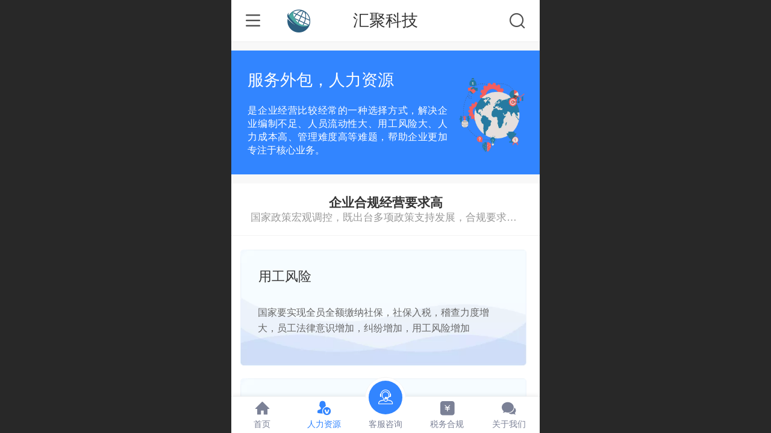

--- FILE ---
content_type: text/html; charset=UTF-8
request_url: http://m.huijuqifu.com/h-col-145.html
body_size: 31000
content:



<!--<html><head></head><body></body></html>-->
<!DOCTYPE html>
<html lang="zh">

<head>
    <title>人力资源服务(劳务)外包，帮助企业解决用工风险 - 汇聚企服</title>
    <meta name="keywords" content="人力资源外包,人力资源服务外包"><meta name="description" content="人力资源服务外包，劳务外包，解决用工风险，解决企业用工痛点，雇佣痛点，社保痛点等问题">
    <meta http-equiv="Content-type" content="text/html; charset=utf-8">
    <meta http-equiv="X-UA-Compatible" content="IE=edge">
    <meta http-equiv="Cache-Control" content="no-transform" />
    <meta name="viewport" content="width=device-width, initial-scale=1.0, maximum-scale=1.0, user-scalable=0" />
    <meta name="apple-mobile-web-app-capable" content="yes">
    <meta name="layoutmode" content="standard">
    <meta name="apple-mobile-web-app-status-bar-style" content="black">
    <meta name="renderer" content="webkit">
    <meta content="always" name="referrer">
    <meta name="wap-font-scale" content="no">
    <meta content="telephone=no" name="format-detection" />
    <META HTTP-EQUIV="Pragma" CONTENT="no-cache">
    <link rel="dns-prefetch" href="//mo.faisys.com">
    <link rel="dns-prefetch" href="//jzfe.faisys.com">
    <link rel="dns-prefetch" href="//fe.508sys.com">
    <script type="text/javascript" src="//fe.508sys.com/browserChecked_1_0/js/browserCheck.min.js?v=202203281611"></script>
    <script type="text/javascript">
        if (!BrowserChecked({
                reverse: true,
                notSupportList: [{
                    name: "ie",
                    version: "9"
                }]
            }).isSupport) {
            window.location.href = "/lvBrowser.jsp?url=" + encodeURIComponent(location.href);
        }

    </script>

    
        <link rel="canonical" href="http://m.huijuqifu.com/h-col-145.html">
    <script>document.domain = 'm.huijuqifu.com'</script><link rel="shortcut icon" href="//27782000.s21i.faiusr.com/5/2/ABUIABAFGAAg9qCumAYotsen-QcwgAI4-wE.ico"/><script>
var _hmt = _hmt || [];
(function() {
  var hm = document.createElement("script");
  hm.src = "https://hm.baidu.com/hm.js?4a797a42fcfa102917f4ca509396fd0e";
  var s = document.getElementsByTagName("script")[0]; 
  s.parentNode.insertBefore(hm, s);
})();
</script>
    <script>
        var _htmlFontSize = (function () {
            var clientWidth = document.documentElement ? document.documentElement.clientWidth : document.body
                .clientWidth;
            if (clientWidth > 768 && clientWidth < 1280) {
                clientWidth = 768;
            } else if (clientWidth >= 1280) {
                clientWidth = 512;
            }
            var fontSize = clientWidth / 16;
            if (fontSize <= 0) fontSize = 375 / 16;
            document.documentElement.style.fontSize = fontSize + "px";
            return fontSize;
        })();
    </script>

    <link type="text/css" href='//mo.faisys.com/dist/libs/css/base.min.css?v=202512081120'
        rel="stylesheet">

    
    <script defer src="//mo.faisys.com/dist/visitor/client/915.14747400.js"></script><script defer src="//mo.faisys.com/dist/visitor/client/491.9737fae2.js"></script><script defer src="//mo.faisys.com/dist/visitor/client/main.72e74515.js"></script><link href="//mo.faisys.com/dist/visitor/client/main.3b92203d.css" rel="stylesheet">

    
        <link type="text/css" href='//mo.faisys.com/dist/libs/css/themeV3default.min.css?v=202512081120' rel="stylesheet">
    

    <link type="text/css" href="//mo.faisys.com/dist/libs/css/fontsIco.min.css" rel="stylesheet">


    <link rel='stylesheet' id='jzModuleSkinFrame' type='text/css' href='//mos.faisys.com/2/27782000/2052/2/fkModuleSkin.min.css?v=20231017054906'/>
<link rel='stylesheet' id='jzSingleModuleSkinFrame' type='text/css' href='//mos.faisys.com/27782000/2052/2/fkSingleModuleSkin.min.css?v=20231017054906'/>
<link rel='stylesheet' id='jzNavSkinFrame' type='text/css' href='//mos.faisys.com/26/27782000/2052/2/fkNavSkin.min.css?v=20220815144319'/>
<link rel='stylesheet' id='jzFooterNavSkinFrame' type='text/css' href='//mos.faisys.com/33/27782000/2052/2/145/fkFooterNavSkin.min.css?v=20220815144319'/>
<link rel='stylesheet' type='text/css' href='//jzfe.faisys.com/dist/jz/biz-shared/bizShared.min.css?v=202512101300'/>
<link rel='stylesheet' id='css_faitest' type='text/css' href='//fe.508sys.com/faitest_1_4/css/faitest.min.css?v=202109281937'/>
<style id='specialModuleStyle'>
</style>
<style id='mobiTabStyleCss'>
</style>
<style id='mobiLabelStyleCss'>
</style>
<style id='mobiFoldStyleCss'>
</style>
<style id='mobiNoticeStyleCss'>
</style>
<style id='oldThemeColorStyle'>
</style>
<style id='fixedAreaBoxStyle'>
.webFooterBox .ui-calendar-calendar .ui-state-active{background-color:rgba(50,133,255,1);}
.webFooterBox .ui-calendar-calendar .ui-calendar-startDate{background-color:rgba(50,133,255,1);}
.webFooterBox .ui-calendar-prev:after{color:rgba(50,133,255,1);}
.webFooterBox .ui-calendar-next:after{color:rgba(50,133,255,1);}
.webFooterBox .fk-calendarNav{background-color:rgba(50,133,255,1);}
</style>
<style id='mobiStyleFullSiteModule'>
.titleMore:before{content: '更多';}
.formBannerTitle{display: block;}
.form{opacity: 1.0;}
#module1648 .formBannerTitle{display: none;}
#module1648{opacity: 1.0;}
#module1648{height:6.44267rem;}
#module1648 .titleCenter .titleText .textContent .textContentSubTitle{display: none;}
#module1648 .formMiddle{background: rgba(50, 133, 255, 1) !important;}
#module1645 .formBannerTitle{display: block;}
#module1645{opacity: 1.0;}
#module1646 .formBannerTitle{display: block;}
#module1646{opacity: 1.0;}
#module1647 .formBannerTitle{display: block;}
#module1647{opacity: 1.0;}
#module1197 .formBannerTitle{display: block;}
#module1197{opacity: 1.0;}
#module1197{height:23.12533rem;}
#module1191 .formBannerTitle{display: block;}
#module1191{opacity: 1.0;}
#module1192 .formBannerTitle{display: block;}
#module1192{opacity: 1.0;}
#module1193 .formBannerTitle{display: block;}
#module1193{opacity: 1.0;}
#module1194 .formBannerTitle{display: block;}
#module1194{opacity: 1.0;}
#module1195 .formBannerTitle{display: block;}
#module1195{opacity: 1.0;}
#module1196 .formBannerTitle{display: block;}
#module1196{opacity: 1.0;}
#module1198 .formBannerTitle{display: block;}
#module1198{opacity: 1.0;}
#module1199 .formBannerTitle{display: block;}
#module1199{opacity: 1.0;}
#module1200 .formBannerTitle{display: block;}
#module1200{opacity: 1.0;}
#module1202 .formBannerTitle{display: block;}
#module1202{opacity: 1.0;}
#module1202 .titleCenter .titleText .textContent .textContentSubTitle{display: none;}
#module1719 .formBannerTitle{display: block;}
#module1719{opacity: 1.0;}
#module1203 .formBannerTitle{display: block;}
#module1203{opacity: 1.0;}
#module1203 .formMiddleContent1203{margin:0.0rem 0.0rem 0.64rem 0.17067rem;}
.g_main_bgGradientColor_v3 {background: linear-gradient(bottom, rgba(50,133,255,1) 10%,rgba(152,194,255,1));background: -webkit-linear-gradient(bottom, rgba(50,133,255,1) 10%,rgba(152,194,255,1));background: -ms-linear-gradient(bottom, rgba(50,133,255,1) 10%,rgba(152,194,255,1));background: -ms-linear-gradient(bottom, rgba(50,133,255,1) 10%,rgba(152,194,255,1));background: -moz-linear-gradient(bottom, rgba(50,133,255,1) 10%,rgba(152,194,255,1));background: -o-linear-gradient(bottom, rgba(50,133,255,1) 10%,rgba(152,194,255,1));}
.g_main_bgGradientTopColor_v3 {background: linear-gradient(top, rgba(50,133,255,1), rgba(255,255,255,1));background: -webkit-linear-gradient(top, rgba(50,133,255,1), rgba(255,255,255,1));background: -ms-linear-gradient(top, rgba(50,133,255,1), rgba(255,255,255,1));background: -ms-linear-gradient(top, rgba(50,133,255,1), rgba(255,255,255,1));background: -moz-linear-gradient(top, rgba(50,133,255,1), rgba(255,255,255,1));background: -o-linear-gradient(top, rgba(50,133,255,1), rgba(255,255,255,1));}
.g_main_bgGradientLeftColor_v3 {background: linear-gradient(left, rgba(50,133,255,1) 50%,rgba(111,169,255,1));background: -webkit-linear-gradient(left, rgba(50,133,255,1) 50%,rgba(111,169,255,1));background: -ms-linear-gradient(left, rgba(50,133,255,1) 50%,rgba(111,169,255,1));background: -ms-linear-gradient(left, rgba(50,133,255,1) 50%,rgba(111,169,255,1));background: -moz-linear-gradient(left, rgba(50,133,255,1) 50%,rgba(111,169,255,1));background: -o-linear-gradient(left, rgba(50,133,255,1) 50%,rgba(111,169,255,1));}
.g_main_bgColor_v3 {background-color: rgba(50,133,255,1);}
.g_main_color_v3 {color: rgba(50,133,255,1);}
.g_main_bdColor_v3 {border-color: rgba(50,133,255,1);}
.g_main_fillColor_v3 {fill: rgba(50,133,255,1);}
.g_main_hoverbgColor_v3:hover {background-color: rgba(50,133,255,1);}
.g_main_bdColor_v3_a20 {border-color: rgba(50,133,255,0.2);}
.g_main_sdColor_v3_1 {box-shadow: 0 0.15rem 0.375rem 0 rgba(50,133,255,0.35000000000000003);}
.g_minor1_bgColor_v3 {background-color: rgba(89,58,255,1);}
.g_minor1_color_v3 {color: rgba(89,58,255,1);}
.g_minor1_bdColor_v3 {border-color: rgba(89,58,255,1);}
.g_minor2_bgColor_v3 {background-color: rgba(30,255,211,1);}
.g_minor2_color_v3 {color: rgba(30,255,211,1);}
.g_minor2_bdColor_v3 {border-color: rgba(30,255,211,1);}
.g_minor3_bgColor_v3 {background-color: rgba(76,122,191,1);}
.g_minor3_color_v3 {color: rgba(76,122,191,1);}
.g_minor3_bdColor_v3 {border-color: rgba(76,122,191,1);}
.p_memberShipCard.memberShipCardArea{ background: url(//mo.faisys.com/image/memberShipCard/memberCenterCardBg1_black.png) no-repeat; background-size: contain;    background-position: center;}
.p_memberShipCard.memberShipCardArea .membershipCardName{ color: #EDCE97;}
.webHeader_v3 .header_v3 .functional_group .languageSelect .lanItem:hover, .languageSelect .lanItem.current {color:rgba(50,133,255,1)}
#webHeader_v3 .headTitle_v3 h1{font-size:0.85333rem;}
#webHeader_v3 .headTitle_v3 h1 a{}
#webHeader_v3 .header_v3 .headIcon_v3 .f-logo{background-image:url(//27782000.s21i.faiusr.com/4/2/ABUIABAEGAAghrXNlwYois7NkwQwxwQ4xAQ.png);background-size:contain;}
</style>
<style id='singleModuleColor'>
</style>
<style id='footerNavStyle'>
 #p_footer_nav_wrap .s_hump .is_select .u_nav_icon_decorate .u_nav_icon{color: #fff;}
.p_footer_nav .u_nav{width:20%;}
#footer_nav_1077 .u_nav_icon{background-image:none;} 
#footer_nav_1077 .u_nav_icon:before{content:'\a0841';}
#footer_nav_1078 .u_nav_icon{background-image:none;} 
#footer_nav_1078 .u_nav_icon:before{content:'\a0134';}
#footer_nav_1134 .u_nav_icon{background-image:none;} 
#footer_nav_1134 .u_nav_icon:before{content:'\a0381';}
#footer_nav_1134 .u_nav_icon:before{color:rgba(255, 255, 255, 1);}
#footer_nav_1079 .u_nav_icon{background-image:none;} 
#footer_nav_1079 .u_nav_icon:before{content:'\a0072';}
#footer_nav_1076 .u_nav_icon{background-image:none;} 
#footer_nav_1076 .u_nav_icon:before{content:'\a0880';}
</style><style id='mobiStyleModule'>
</style>
<style id='mobiCubeStyleModule'>
</style>
<style id='otherStyle'>
</style>
<style type='text/css' id='independentColStyle'>
</style>
<style id='mobiStyleNav' type='text/css'>
.open .nav_item:nth-child(1) {transition-delay: 160ms;} 
#navbar_1071 .nav_icon:before{content:'\a0841';content:'\a0841';} 
#navbar_1071 .nav_icon{background-image:none;} 
.open .nav_item:nth-child(2) {transition-delay: 240ms;} 
#navbar_1072 .nav_icon:before{content:'\a0390';content:'\a0390';} 
#navbar_1072 .nav_icon{background-image:none;} 
.open .nav_item:nth-child(3) {transition-delay: 320ms;} 
#navbar_1081 .nav_icon:before{content:'\a1012';content:'\a1012';} 
#navbar_1081 .nav_icon{background-image:none;} 
.open .nav_item:nth-child(4) {transition-delay: 400ms;} 
#navbar_1074 .nav_icon:before{content:'\a0114';content:'\a0114';} 
#navbar_1074 .nav_icon{background-image:none;} 
.open .nav_item:nth-child(5) {transition-delay: 480ms;} 
#navbar_1122 .nav_icon:before{content:'\a0072';content:'\a0072';} 
#navbar_1122 .nav_icon{background-image:none;} 
.open .nav_item:nth-child(6) {transition-delay: 560ms;} 
#navbar_1123 .nav_icon:before{content:'\a0364';content:'\a0364';} 
#navbar_1123 .nav_icon{background-image:none;} 
.open .nav_item:nth-child(7) {transition-delay: 640ms;} 
#navbar_1124 .nav_icon:before{content:'\a0030';content:'\a0030';} 
#navbar_1124 .nav_icon{background-image:none;} 
.open .nav_item:nth-child(8) {transition-delay: 720ms;} 
#navbar_1125 .nav_icon:before{content:'\a1025';content:'\a1025';} 
#navbar_1125 .nav_icon{background-image:none;} 
.open .nav_item:nth-child(9) {transition-delay: 800ms;} 
#navbar_1126 .nav_icon:before{content:'\a0370';content:'\a0370';} 
#navbar_1126 .nav_icon{background-image:none;} 
.open .nav_item:nth-child(10) {transition-delay: 880ms;} 
#navbar_1127 .nav_icon:before{content:'\a0117';content:'\a0117';} 
#navbar_1127 .nav_icon{background-image:none;} 
.open .nav_item:nth-child(11) {transition-delay: 960ms;} 
#navbar_1128 .nav_icon:before{content:'\a0814';content:'\a0814';} 
#navbar_1128 .nav_icon{background-image:none;} 
.open .nav_item:nth-child(12) {transition-delay: 1040ms;} 
#navbar_1129 .nav_icon:before{content:'\a0961';content:'\a0961';} 
#navbar_1129 .nav_icon{background-image:none;} 
.open .nav_item:nth-child(13) {transition-delay: 1120ms;} 
#navbar_1130 .nav_icon:before{content:'\a0383';content:'\a0383';} 
#navbar_1130 .nav_icon{background-image:none;} 
</style>
<style id='mobiStyleService' type='text/css'>
</style>
<link rel='stylesheet' type='text/css' href='//fe.508sys.com/faitest_1_4/css/faitest.min.css?v=202109281937'/>
</head>

<body faiscoMobi="true" class="new_ui_body_wrap">
    <div id="preview" data-server-rendered="true" class="preview-area preview-area_visit g_locale2052" data-v-32ab3db8><!----> <!----> <div id="g_body" class="jz_themeV3 regularHeadStyle mobiCol145" data-v-32ab3db8><!----> <div class="webLeft" data-v-32ab3db8></div> <div id="g_web" class="g_web  jz_nav-drawer jz_nav-drawer-left jz_theme_1029 jz_themePresetIndex_1 jz_otherTheme" data-v-32ab3db8><div id="webLoading" class="loading" style="display: none" data-v-32ab3db8><div id="splashscreen" class="splashscreen ui-loader" data-v-32ab3db8><span class="ui-icon ui-icon-loading spin" data-v-32ab3db8></span></div></div> <div id="webTopBox" class="webTopBox" data-v-32ab3db8><div id="webTop" class="webTop" data-v-32ab3db8><div id="J_navExpandAnimate" class="jz_navExpendAnimate" data-v-32ab3db8></div> <div id="navbar" skinid="26" type="1" layout="3" navpos="1" class="navbarV3 navbar is_initing navBaseIcon"><div id="J_nav_bar_wrap" class="nav_bar_wrap"><div id="navbarList" class="nav_bar_list"><div id="navItem_1071" class="J_nav_item nav_item navItem_1071  "><a id="navbar_1071" href="http://m.huijuqifu.com/" class="nav_parts"><div class="nav_part nav_part-icon"><div class="nav_icon_wrap"><div class="icon- nav_icon J_fontIcon"></div></div></div> <div class="nav_part nav_part-name"><div class="J_nav_text nav_text">首页</div></div> <i class="nav_icon-subMenu icon-"></i></a></div><div id="navItem_1072" class="J_nav_item nav_item navItem_1072  "><a id="navbar_1072" href="http://m.huijuqifu.com/h-col-103.html" class="nav_parts"><div class="nav_part nav_part-icon"><div class="nav_icon_wrap"><div class="icon- nav_icon J_fontIcon"></div></div></div> <div class="nav_part nav_part-name"><div class="J_nav_text nav_text">岗位外包</div></div> <i class="nav_icon-subMenu icon-"></i></a></div><div id="navItem_1081" class="J_nav_item nav_item navItem_1081  "><a id="navbar_1081" href="http://m.huijuqifu.com/h-col-105.html" class="nav_parts"><div class="nav_part nav_part-icon"><div class="nav_icon_wrap"><div class="icon- nav_icon J_fontIcon"></div></div></div> <div class="nav_part nav_part-name"><div class="J_nav_text nav_text">业务流程外包</div></div> <i class="nav_icon-subMenu icon-"></i></a></div><div id="navItem_1074" class="J_nav_item nav_item navItem_1074  "><a id="navbar_1074" href="http://m.huijuqifu.com/h-col-106.html" class="nav_parts"><div class="nav_part nav_part-icon"><div class="nav_icon_wrap"><div class="icon- nav_icon J_fontIcon"></div></div></div> <div class="nav_part nav_part-name"><div class="J_nav_text nav_text">劳务派遣</div></div> <i class="nav_icon-subMenu icon-"></i></a></div><div id="navItem_1122" class="J_nav_item nav_item navItem_1122  "><a id="navbar_1122" href="http://m.huijuqifu.com/h-col-136.html" class="nav_parts"><div class="nav_part nav_part-icon"><div class="nav_icon_wrap"><div class="icon- nav_icon J_fontIcon"></div></div></div> <div class="nav_part nav_part-name"><div class="J_nav_text nav_text">工资代发</div></div> <i class="nav_icon-subMenu icon-"></i></a></div><div id="navItem_1123" class="J_nav_item nav_item navItem_1123  "><a id="navbar_1123" href="http://m.huijuqifu.com/h-col-137.html" class="nav_parts"><div class="nav_part nav_part-icon"><div class="nav_icon_wrap"><div class="icon- nav_icon J_fontIcon"></div></div></div> <div class="nav_part nav_part-name"><div class="J_nav_text nav_text">残疾人安置</div></div> <i class="nav_icon-subMenu icon-"></i></a></div><div id="navItem_1124" class="J_nav_item nav_item navItem_1124  "><a id="navbar_1124" href="http://m.huijuqifu.com/h-col-138.html" class="nav_parts"><div class="nav_part nav_part-icon"><div class="nav_icon_wrap"><div class="icon- nav_icon J_fontIcon"></div></div></div> <div class="nav_part nav_part-name"><div class="J_nav_text nav_text">保险服务</div></div> <i class="nav_icon-subMenu icon-"></i></a></div><div id="navItem_1125" class="J_nav_item nav_item navItem_1125  "><a id="navbar_1125" href="http://m.huijuqifu.com/h-col-139.html" class="nav_parts"><div class="nav_part nav_part-icon"><div class="nav_icon_wrap"><div class="icon- nav_icon J_fontIcon"></div></div></div> <div class="nav_part nav_part-name"><div class="J_nav_text nav_text">总部经济</div></div> <i class="nav_icon-subMenu icon-"></i></a></div><div id="navItem_1126" class="J_nav_item nav_item navItem_1126  "><a id="navbar_1126" href="http://m.huijuqifu.com/h-col-140.html" class="nav_parts"><div class="nav_part nav_part-icon"><div class="nav_icon_wrap"><div class="icon- nav_icon J_fontIcon"></div></div></div> <div class="nav_part nav_part-name"><div class="J_nav_text nav_text">灵活用工</div></div> <i class="nav_icon-subMenu icon-"></i></a></div><div id="navItem_1127" class="J_nav_item nav_item navItem_1127  "><a id="navbar_1127" href="http://m.huijuqifu.com/h-col-141.html" class="nav_parts"><div class="nav_part nav_part-icon"><div class="nav_icon_wrap"><div class="icon- nav_icon J_fontIcon"></div></div></div> <div class="nav_part nav_part-name"><div class="J_nav_text nav_text">个体户注册</div></div> <i class="nav_icon-subMenu icon-"></i></a></div><div id="navItem_1128" class="J_nav_item nav_item navItem_1128  "><a id="navbar_1128" href="http://m.huijuqifu.com/h-col-142.html" class="nav_parts"><div class="nav_part nav_part-icon"><div class="nav_icon_wrap"><div class="icon- nav_icon J_fontIcon"></div></div></div> <div class="nav_part nav_part-name"><div class="J_nav_text nav_text">私车公用</div></div> <i class="nav_icon-subMenu icon-"></i></a></div><div id="navItem_1129" class="J_nav_item nav_item navItem_1129  "><a id="navbar_1129" href="http://m.huijuqifu.com/h-col-143.html" class="nav_parts"><div class="nav_part nav_part-icon"><div class="nav_icon_wrap"><div class="icon- nav_icon J_fontIcon"></div></div></div> <div class="nav_part nav_part-name"><div class="J_nav_text nav_text">公司介绍</div></div> <i class="nav_icon-subMenu icon-"></i></a></div><div id="navItem_1130" class="J_nav_item nav_item navItem_1130  "><a id="navbar_1130" href="http://m.huijuqifu.com/h-col-144.html" class="nav_parts"><div class="nav_part nav_part-icon"><div class="nav_icon_wrap"><div class="icon- nav_icon J_fontIcon"></div></div></div> <div class="nav_part nav_part-name"><div class="J_nav_text nav_text">行业资讯</div></div> <i class="nav_icon-subMenu icon-"></i></a></div></div> <div class="navLeft icon-navLeft"></div> <div class="navRight icon-navRight"></div> <div class="navTouchLeft"></div> <div class="navTouchRight"></div> <div class="jz_subMenuSeoGhost"></div></div></div> <div id="navButton" class="navButton is_initing" data-v-32ab3db8><div class="navButton-icon icon-"></div> <div class="J_hamburger u_hamburger icon-"></div></div></div></div> <div id="webHeader_v3" styleid="3" class="webHeader_v3 headStyle3" data-v-32ab3db8><div id="web_header_fixed_box" class="fixedBox J_headerFixBox"><div id="headBg_v3" class="headBg_v3 g_main_bgColor_v3"><!----> <div id="header_v3" class="header_v3" style="opacity:0;"><div id="headIcon_v3" pw="160" ph="160" class="headIcon_v3"><a href="/"><div class="f-logo"></div></a></div> <div id="headTitle_v3" class="headTitle_v3  "><h1 id="headTitleV3H1" title="" class="headTitleV3H1 headTitleV3H1TextAlign"><a href="/">汇聚科技</a> <!----></h1></div> <!----> <div id="functional_group" class="functional_group "><div class="contentBox"><!----> <!----> <!----> <div class="head_search icon show"><a class="topSearch"><i class="faisco-icons-S000290"></i><span class="iconTitle">搜索</span></a></div> <!----> <!----></div></div> <!----></div></div></div></div> <div id="webBannerBox" class="webBannerBox moveAnimation" data-v-32ab3db8><!----> <!----> <!----></div> <div id="webContainerBox" class="webContainerBox" style="overflow:hidden;" data-v-32ab3db8><div id="webModuleContainer" class="webModuleContainer" data-v-32ab3db8><div id="module1648" _moduleStyle="51" _autoHeight="1" _height="0" _autoWidth="1" _width="0" _inPopupZone="0" _inTab="0" _inFold="0" _infloatzone="0" _bHeight="0" _headerHiden="" class="form Handle module1648 formStyle51" data-v-6bb77b4b data-v-32ab3db8><div _bannerAutoHeight="1" class="formBannerTitle formBannerTitle1648" style="display:;"><div class="titleLeft titleLeft1648"></div> <div class="clearFix titleCenter titleCenter1648"><div class="titleText titleText1648"><div class="titleTextIcon icon-titleText">
                    
                </div> <div class="textContent"><span class="textModuleName">自由容器-副本1</span> <!----> <!----></div></div> <!----> <div class="formBannerMore formBannerMore1648"><!----></div> <!----></div> <div class="titleRight titleRight1648"></div></div> <div class="formMiddle formMiddle1648"><div class="middleLeft middleLeft1648"></div> <div class="middleCenter middleCenter1648"><div _innerType="0" class="formMiddleContent moduleContent formMiddleContent1648"><div class="module_content"><div class="J_packModule fk-formPack" data-v-6bb77b4b><div id="fk-packContent1648" class="J_packContentList f-packContentList" data-v-6bb77b4b><div class="J_packContentBg f-packContentBg f-packContentBg1648" data-v-6bb77b4b></div> <!----> <div id="formPackContent1648" class="J_formPackContent f-formPackContent" data-v-6bb77b4b><!----> <div id="module1645" _moduleStyle="52" _autoHeight="1" _height="0" _autoWidth="1" _width="0" _inpack="1648" _inPopupZone="0" _inTab="0" _inFold="0" _infloatzone="0" _bHeight="0" _headerHiden="1" class="form Handle module1645 formStyle52" style="position:absolute;left:0.8533333333333334rem;top:0.9813333333333333rem;" data-v-6bb77b4b><!----> <div class="formMiddle formMiddle1645"><div class="middleLeft middleLeft1645"></div> <div class="middleCenter middleCenter1645"><div _innerType="0" class="formMiddleContent moduleContent formMiddleContent1645"><div class="module_content"><div class="fk-editor simpleText fk-editor-break-word  " style="height:auto;"><font color="#ffffff"><span style="font-size: 0.853333rem;">服务外包，人力资源</span></font></div> <!----></div></div></div> <div class="middleRight middleRight1645"></div></div> <!----></div><div id="module1646" _moduleStyle="52" _autoHeight="1" _height="0" _autoWidth="0" _width="243" _inpack="1648" _inPopupZone="0" _inTab="0" _inFold="0" _infloatzone="0" _bHeight="0" _headerHiden="1" class="form Handle module1646 formStyle52" style="position:absolute;left:0.8533333333333334rem;top:2.7733333333333334rem;width:10.368rem;" data-v-6bb77b4b><!----> <div class="formMiddle formMiddle1646"><div class="middleLeft middleLeft1646"></div> <div class="middleCenter middleCenter1646"><div _innerType="0" class="formMiddleContent moduleContent formMiddleContent1646"><div class="module_content"><div class="fk-editor simpleText fk-editor-break-word  " style="width:10.368rem;height:auto;"><span style="color: rgb(255, 255, 255);"><span style="font-size: 0.512rem;"><span style="text-size-adjust: 100%; background-clip: text; background-image: inherit;"><span style="text-size-adjust: 100%; background-image: inherit;"><div style="text-size-adjust: 100%; background-clip: text; background-image: inherit; text-align: justify;"><span style="text-size-adjust: 100%; background-clip: text; background-image: inherit; text-align: left;">是企业经营比较经常的一种选择方式，解决企业编制不足、人员流动性大、用工风险大、人力成本高、管理难度高等难题，帮助企业更加专注于核心业务。</span></div><div style="text-size-adjust: 100%; background-clip: text; background-image: inherit;"></div></span></span><div style="text-size-adjust: 100%; background-clip: text; background-image: inherit; text-align: justify;"></div></span><div style="text-size-adjust: 100%; background-clip: text; background-image: inherit; text-align: justify;"></div></span><div style="text-size-adjust: 100%; background-clip: text; background-image: inherit; text-align: justify;"><br style="text-size-adjust: 100%; color: rgb(255, 255, 255); font-size: 0.853333rem; white-space: pre-wrap; background-color: rgb(255, 255, 255);"></div></div> <!----></div></div></div> <div class="middleRight middleRight1646"></div></div> <!----></div><div id="module1647" _moduleStyle="53" _autoHeight="0" _height="94" _autoWidth="0" _width="86" _inpack="1648" _inPopupZone="0" _inTab="0" _inFold="0" _infloatzone="0" _bHeight="0" _headerHiden="1" class="form Handle module1647 formStyle53" style="position:absolute;left:11.648rem;top:1.3226666666666667rem;width:3.6693333333333333rem;height:4.010666666666666rem;" data-v-6bb77b4b><!----> <div class="formMiddle formMiddle1647"><div class="middleLeft middleLeft1647"></div> <div class="middleCenter middleCenter1647"><div _innerType="0" class="formMiddleContent moduleContent formMiddleContent1647"><div class="module_content"><div class="fk-floatImgContainer J_floatImgContainer"><a hidefocus="true" rel="" class="J_floatImg_jump floatImgALink"><div data-picid="ABUIABAEGAAg-v-XlwYoj9v4oQMwnAs49As" class="floatImgWrap J_floatImgWrap" style="opacity:1;"><img src="//mo.faisys.com/image/loading/transparent.png" src-original="//27782000.s21i.faiusr.com/4/2/ABUIABAEGAAg-v-XlwYoj9v4oQMwnAs49As!1500x1500.png" usemap="#hotAreaMap1647" alt="" class="fade-in-for-lazyload J_img_lazyload float_img J_float_img J_photo" style="width:3.6693333333333333rem;height:4.010666666666666rem;"> <!----></div></a> <!----></div></div></div></div> <div class="middleRight middleRight1647"></div></div> <!----></div></div></div></div></div></div></div> <div class="middleRight middleRight1648"></div></div> <!----></div><div id="module1197" _moduleStyle="51" _autoHeight="0" _height="48" _autoWidth="1" _width="0" _inPopupZone="0" _inTab="0" _inFold="0" _infloatzone="0" _bHeight="0" _headerHiden="" class="form Handle module1197 formStyle51" data-v-6bb77b4b data-v-32ab3db8><div _bannerAutoHeight="1" class="formBannerTitle formBannerTitle1197" style="display:;"><div class="titleLeft titleLeft1197"></div> <div class="clearFix titleCenter titleCenter1197"><div class="titleText titleText1197"><div class="titleTextIcon icon-titleText">
                    
                </div> <div class="textContent"><span class="textModuleName">企业合规经营要求高</span> <!----> <div class="textContentSubTitle">
                        国家政策宏观调控，既出台多项政策支持发展，合规要求越来越高
                    </div></div></div> <!----> <div class="formBannerMore formBannerMore1197"><!----></div> <!----></div> <div class="titleRight titleRight1197"></div></div> <div class="formMiddle formMiddle1197"><div class="middleLeft middleLeft1197"></div> <div class="middleCenter middleCenter1197"><div _innerType="0" class="formMiddleContent moduleContent formMiddleContent1197"><div class="module_content"><div class="J_packModule fk-formPack" data-v-6bb77b4b><div id="fk-packContent1197" class="J_packContentList f-packContentList" data-v-6bb77b4b><div class="J_packContentBg f-packContentBg f-packContentBg1197" data-v-6bb77b4b></div> <!----> <div id="formPackContent1197" class="J_formPackContent f-formPackContent" data-v-6bb77b4b><!----> <div id="module1191" _moduleStyle="53" _autoHeight="0" _height="141" _autoWidth="0" _width="348" _inpack="1197" _inPopupZone="0" _inTab="0" _inFold="0" _infloatzone="0" _bHeight="0" _headerHiden="1" class="form Handle module1191 formStyle53" style="position:absolute;left:0.4693333333333333rem;top:0.7253333333333334rem;width:14.848rem;height:6.016rem;" data-v-6bb77b4b><!----> <div class="formMiddle formMiddle1191"><div class="middleLeft middleLeft1191"></div> <div class="middleCenter middleCenter1191"><div _innerType="0" class="formMiddleContent moduleContent formMiddleContent1191"><div class="module_content"><div class="fk-floatImgContainer J_floatImgContainer"><a hidefocus="true" rel="" class="J_floatImg_jump floatImgALink"><div data-picid="AD0I5JzFCRAEGAAgn9K76QUo6fXyjQEwsgU4mAI" class="floatImgWrap J_floatImgWrap" style="opacity:1;"><img src="//mo.faisys.com/image/loading/transparent.png" src-original="//20008548.s61i.faiusr.com/4/AD0I5JzFCRAEGAAgn9K76QUo6fXyjQEwsgU4mAI!1500x1500.png" usemap="#hotAreaMap1191" alt="" class="fade-in-for-lazyload J_img_lazyload float_img J_float_img J_photo" style="width:14.848rem;height:6.016rem;"> <!----></div></a> <!----></div></div></div></div> <div class="middleRight middleRight1191"></div></div> <!----></div><div id="module1192" _moduleStyle="52" _autoHeight="1" _height="0" _autoWidth="0" _width="304" _inpack="1197" _inPopupZone="0" _inTab="0" _inFold="0" _infloatzone="0" _bHeight="0" _headerHiden="1" class="form Handle module1192 formStyle52" style="position:absolute;left:1.408rem;top:1.664rem;width:12.970666666666666rem;" data-v-6bb77b4b><!----> <div class="formMiddle formMiddle1192"><div class="middleLeft middleLeft1192"></div> <div class="middleCenter middleCenter1192"><div _innerType="0" class="formMiddleContent moduleContent formMiddleContent1192"><div class="module_content"><div class="fk-editor simpleText fk-editor-break-word  " style="width:12.970666666666666rem;height:auto;"><font color="#333333"><span style="font-size: 0.682667rem;">用工风险</span></font><br></div> <!----></div></div></div> <div class="middleRight middleRight1192"></div></div> <!----></div><div id="module1193" _moduleStyle="53" _autoHeight="0" _height="141" _autoWidth="0" _width="348" _inpack="1197" _inPopupZone="0" _inTab="0" _inFold="0" _infloatzone="0" _bHeight="0" _headerHiden="1" class="form Handle module1193 formStyle53" style="position:absolute;left:0.4693333333333333rem;top:7.424rem;width:14.848rem;height:6.016rem;" data-v-6bb77b4b><!----> <div class="formMiddle formMiddle1193"><div class="middleLeft middleLeft1193"></div> <div class="middleCenter middleCenter1193"><div _innerType="0" class="formMiddleContent moduleContent formMiddleContent1193"><div class="module_content"><div class="fk-floatImgContainer J_floatImgContainer"><a hidefocus="true" rel="" class="J_floatImg_jump floatImgALink"><div data-picid="AD0I5JzFCRAEGAAgn9K76QUo6fXyjQEwsgU4mAI" class="floatImgWrap J_floatImgWrap" style="opacity:1;"><img src="//mo.faisys.com/image/loading/transparent.png" src-original="//20008548.s61i.faiusr.com/4/AD0I5JzFCRAEGAAgn9K76QUo6fXyjQEwsgU4mAI!1500x1500.png" usemap="#hotAreaMap1193" alt="" class="fade-in-for-lazyload J_img_lazyload float_img J_float_img J_photo" style="width:14.848rem;height:6.016rem;"> <!----></div></a> <!----></div></div></div></div> <div class="middleRight middleRight1193"></div></div> <!----></div><div id="module1194" _moduleStyle="52" _autoHeight="1" _height="0" _autoWidth="0" _width="304" _inpack="1197" _inPopupZone="0" _inTab="0" _inFold="0" _infloatzone="0" _bHeight="0" _headerHiden="1" class="form Handle module1194 formStyle52" style="position:absolute;left:1.408rem;top:8.405333333333333rem;width:12.970666666666666rem;" data-v-6bb77b4b><!----> <div class="formMiddle formMiddle1194"><div class="middleLeft middleLeft1194"></div> <div class="middleCenter middleCenter1194"><div _innerType="0" class="formMiddleContent moduleContent formMiddleContent1194"><div class="module_content"><div class="fk-editor simpleText fk-editor-break-word  " style="width:12.970666666666666rem;height:auto;"><font color="#333333"><span style="font-size: 0.682667rem;">税务风险</span></font><br></div> <!----></div></div></div> <div class="middleRight middleRight1194"></div></div> <!----></div><div id="module1195" _moduleStyle="52" _autoHeight="1" _height="0" _autoWidth="0" _width="304" _inpack="1197" _inPopupZone="0" _inTab="0" _inFold="0" _infloatzone="0" _bHeight="0" _headerHiden="1" class="form Handle module1195 formStyle52" style="position:absolute;left:1.3653333333333333rem;top:3.541333333333333rem;width:12.970666666666666rem;" data-v-6bb77b4b><!----> <div class="formMiddle formMiddle1195"><div class="middleLeft middleLeft1195"></div> <div class="middleCenter middleCenter1195"><div _innerType="0" class="formMiddleContent moduleContent formMiddleContent1195"><div class="module_content"><div class="fk-editor simpleText fk-editor-break-word  " style="width:12.970666666666666rem;height:auto;"><div style=""><span style="font-size: 0.512rem;">国家要实现全员全额缴纳社保，社保入税，稽查力度增大，员工法律意识增加，纠纷增加，用工风险增加 </span><br></div></div> <!----></div></div></div> <div class="middleRight middleRight1195"></div></div> <!----></div><div id="module1196" _moduleStyle="52" _autoHeight="1" _height="0" _autoWidth="0" _width="304" _inpack="1197" _inPopupZone="0" _inTab="0" _inFold="0" _infloatzone="0" _bHeight="0" _headerHiden="1" class="form Handle module1196 formStyle52" style="position:absolute;left:1.408rem;top:9.685333333333332rem;width:12.970666666666666rem;" data-v-6bb77b4b><!----> <div class="formMiddle formMiddle1196"><div class="middleLeft middleLeft1196"></div> <div class="middleCenter middleCenter1196"><div _innerType="0" class="formMiddleContent moduleContent formMiddleContent1196"><div class="module_content"><div class="fk-editor simpleText fk-editor-break-word  " style="width:12.970666666666666rem;height:auto;"><span style="font-size: 0.512rem;">国家大幅减费降税的同时，稽查比例从1.5%提高到2.5%。金四系统即将上线，税务稽查能力加强，税务风险增加</span></div> <!----></div></div></div> <div class="middleRight middleRight1196"></div></div> <!----></div><div id="module1198" _moduleStyle="53" _autoHeight="0" _height="141" _autoWidth="0" _width="348" _inpack="1197" _inPopupZone="0" _inTab="0" _inFold="0" _infloatzone="0" _bHeight="0" _headerHiden="1" class="form Handle module1198 formStyle53" style="position:absolute;left:0.4693333333333333rem;top:13.909333333333333rem;width:14.848rem;height:6.016rem;" data-v-6bb77b4b><!----> <div class="formMiddle formMiddle1198"><div class="middleLeft middleLeft1198"></div> <div class="middleCenter middleCenter1198"><div _innerType="0" class="formMiddleContent moduleContent formMiddleContent1198"><div class="module_content"><div class="fk-floatImgContainer J_floatImgContainer"><a hidefocus="true" rel="" class="J_floatImg_jump floatImgALink"><div data-picid="AD0I5JzFCRAEGAAgn9K76QUo6fXyjQEwsgU4mAI" class="floatImgWrap J_floatImgWrap" style="opacity:1;"><img src="//mo.faisys.com/image/loading/transparent.png" src-original="//20008548.s61i.faiusr.com/4/AD0I5JzFCRAEGAAgn9K76QUo6fXyjQEwsgU4mAI!1500x1500.png" usemap="#hotAreaMap1198" alt="" class="fade-in-for-lazyload J_img_lazyload float_img J_float_img J_photo" style="width:14.848rem;height:6.016rem;"> <!----></div></a> <!----></div></div></div></div> <div class="middleRight middleRight1198"></div></div> <!----></div><div id="module1199" _moduleStyle="52" _autoHeight="1" _height="0" _autoWidth="0" _width="304" _inpack="1197" _inPopupZone="0" _inTab="0" _inFold="0" _infloatzone="0" _bHeight="0" _headerHiden="1" class="form Handle module1199 formStyle52" style="position:absolute;left:1.408rem;top:14.933333333333334rem;width:12.970666666666666rem;" data-v-6bb77b4b><!----> <div class="formMiddle formMiddle1199"><div class="middleLeft middleLeft1199"></div> <div class="middleCenter middleCenter1199"><div _innerType="0" class="formMiddleContent moduleContent formMiddleContent1199"><div class="module_content"><div class="fk-editor simpleText fk-editor-break-word  " style="width:12.970666666666666rem;height:auto;"><font color="#333333"><span style="font-size: 0.682667rem;">成本增加</span></font><br></div> <!----></div></div></div> <div class="middleRight middleRight1199"></div></div> <!----></div><div id="module1200" _moduleStyle="52" _autoHeight="1" _height="0" _autoWidth="0" _width="304" _inpack="1197" _inPopupZone="0" _inTab="0" _inFold="0" _infloatzone="0" _bHeight="0" _headerHiden="1" class="form Handle module1200 formStyle52" style="position:absolute;left:1.408rem;top:16.213333333333335rem;width:12.970666666666666rem;" data-v-6bb77b4b><!----> <div class="formMiddle formMiddle1200"><div class="middleLeft middleLeft1200"></div> <div class="middleCenter middleCenter1200"><div _innerType="0" class="formMiddleContent moduleContent formMiddleContent1200"><div class="module_content"><div class="fk-editor simpleText fk-editor-break-word  " style="width:12.970666666666666rem;height:auto;"><span style="font-size: 0.512rem;">合规成本、潜在风险、人员工资收入增加，意味着企业经营的成本越来越高</span></div> <!----></div></div></div> <div class="middleRight middleRight1200"></div></div> <!----></div></div></div></div></div></div></div> <div class="middleRight middleRight1197"></div></div> <!----></div><div id="module1202" _moduleStyle="41" _autoHeight="1" _height="0" _autoWidth="1" _width="0" _inPopupZone="0" _inTab="0" _inFold="0" _infloatzone="0" _bHeight="0" _headerHiden="" class="form Handle module1202 formStyle41" data-v-32ab3db8><div _bannerAutoHeight="1" class="formBannerTitle formBannerTitle1202" style="display:;"><div class="titleLeft titleLeft1202"></div> <div class="clearFix titleCenter titleCenter1202"><div class="titleText titleText1202"><div class="titleTextIcon icon-titleText">
                    
                </div> <div class="textContent"><span class="textModuleName">服务外包（人力资源）</span> <!----> <!----></div></div> <!----> <div class="formBannerMore formBannerMore1202"><!----></div> <!----></div> <div class="titleRight titleRight1202"></div></div> <div class="formMiddle formMiddle1202"><div class="middleLeft middleLeft1202"></div> <div class="middleCenter middleCenter1202"><div _innerType="0" class="formMiddleContent moduleContent formMiddleContent1202"><div class="module_content"><div id="" class="multi_photo_list"><!----> <!----> <div photo-swipe-list="[object Object],[object Object],[object Object],[object Object],[object Object],[object Object]" class="leftRightContainer"><div id="ABUIABAEGAAg6-7slwYotJXe-QcwpA04_wk" data-picid="ABUIABAEGAAg6-7slwYotJXe-QcwpA04_wk" class="horizonContainer"><div class="horizonContent"><a rel="" href="http://m.huijuqifu.com/h-col-103.html" class="J_img_warp" style="min-height:4.35rem;"><div src-original="//27782000.s21i.faiusr.com/4/2/ABUIABAEGAAg6-7slwYotJXe-QcwpA04_wk!640x640.png" class="horizon_img J_img_lazyload" style="background-image:url(//mo.faisys.com/image/loading/transparent.png);background-size:cover;background-position:center;background-repeat:no-repeat;width:5.75rem;height:4.35rem;border-radius:0.2rem;"></div> <div class="horizion_text" style="min-height:4.35rem;padding-left:5.75rem;"><div class="horizon_title" style="display:;-webkit-box-orient:vertical;overflow:hidden;word-break:break-word;padding-left:0.5rem;text-align:left;line-height:inherit;">岗位外包</div> <div class="horizon_desc" style="display:;-webkit-box-orient:vertical;overflow:hidden;word-break:break-word;font-size:0.55rem;line-height:inherit;color:#666;text-align:left;padding-left:0.5rem;">通过员工转移劳动关系，转移企业用工风险，并降低用工成本。</div></div></a></div> <div style="border-top-width:1px;border-top-color:#EEEEEE;border-top-style:solid;"></div></div><div id="ABUIABAEGAAg6-7slwYo4t-b4gYwpA040Qg" data-picid="ABUIABAEGAAg6-7slwYo4t-b4gYwpA040Qg" class="horizonContainer"><div class="horizonContent"><a rel="" href="http://m.huijuqifu.com/h-col-105.html" class="J_img_warp" style="min-height:4.35rem;"><div src-original="//27782000.s21i.faiusr.com/4/2/ABUIABAEGAAg6-7slwYo4t-b4gYwpA040Qg!640x640.png" class="horizon_img J_img_lazyload" style="background-image:url(//mo.faisys.com/image/loading/transparent.png);background-size:cover;background-position:center;background-repeat:no-repeat;width:5.75rem;height:4.35rem;border-radius:0.2rem;"></div> <div class="horizion_text" style="min-height:4.35rem;padding-left:5.75rem;"><div class="horizon_title" style="display:;-webkit-box-orient:vertical;overflow:hidden;word-break:break-word;padding-left:0.5rem;text-align:left;line-height:inherit;">业务流程外包</div> <div class="horizon_desc" style="display:;-webkit-box-orient:vertical;overflow:hidden;word-break:break-word;font-size:0.55rem;line-height:inherit;color:#666;text-align:left;padding-left:0.5rem;">企业将业务（劳务）外包，改变雇佣关系为合作关系，规避风险，降低成本。</div></div></a></div> <div style="border-top-width:1px;border-top-color:#EEEEEE;border-top-style:solid;"></div></div><div id="ABUIABAEGAAg6-7slwYogLHy5wcwpA047Qg" data-picid="ABUIABAEGAAg6-7slwYogLHy5wcwpA047Qg" class="horizonContainer"><div class="horizonContent"><a rel="" href="http://m.huijuqifu.com/h-col-106.html" class="J_img_warp" style="min-height:4.35rem;"><div src-original="//27782000.s21i.faiusr.com/4/2/ABUIABAEGAAg6-7slwYogLHy5wcwpA047Qg!640x640.png" class="horizon_img J_img_lazyload" style="background-image:url(//mo.faisys.com/image/loading/transparent.png);background-size:cover;background-position:center;background-repeat:no-repeat;width:5.75rem;height:4.35rem;border-radius:0.2rem;"></div> <div class="horizion_text" style="min-height:4.35rem;padding-left:5.75rem;"><div class="horizon_title" style="display:;-webkit-box-orient:vertical;overflow:hidden;word-break:break-word;padding-left:0.5rem;text-align:left;line-height:inherit;">劳务派遣</div> <div class="horizon_desc" style="display:;-webkit-box-orient:vertical;overflow:hidden;word-break:break-word;font-size:0.55rem;line-height:inherit;color:#666;text-align:left;padding-left:0.5rem;">企业只用人不管人，由派遣公司招聘并管理人员，既提高了效率，又降低了成本。</div></div></a></div> <div style="border-top-width:1px;border-top-color:#EEEEEE;border-top-style:solid;"></div></div><div id="ABUIABAEGAAg6-7slwYoiP_R0QIwpA04ggk" data-picid="ABUIABAEGAAg6-7slwYoiP_R0QIwpA04ggk" class="horizonContainer"><div class="horizonContent"><a rel="" href="http://m.huijuqifu.com/h-col-136.html" class="J_img_warp" style="min-height:4.35rem;"><div src-original="//27782000.s21i.faiusr.com/4/2/ABUIABAEGAAg6-7slwYoiP_R0QIwpA04ggk!640x640.png" class="horizon_img J_img_lazyload" style="background-image:url(//mo.faisys.com/image/loading/transparent.png);background-size:cover;background-position:center;background-repeat:no-repeat;width:5.75rem;height:4.35rem;border-radius:0.2rem;"></div> <div class="horizion_text" style="min-height:4.35rem;padding-left:5.75rem;"><div class="horizon_title" style="display:;-webkit-box-orient:vertical;overflow:hidden;word-break:break-word;padding-left:0.5rem;text-align:left;line-height:inherit;">工资代发</div> <div class="horizon_desc" style="display:;-webkit-box-orient:vertical;overflow:hidden;word-break:break-word;font-size:0.55rem;line-height:inherit;color:#666;text-align:left;padding-left:0.5rem;">企业合理拿回人力成本进项，又规避了被稽查的系统性风险。</div></div></a></div> <div style="border-top-width:1px;border-top-color:#EEEEEE;border-top-style:solid;"></div></div><div id="ABUIABAEGAAgk4PtlwYo3arLvQMwpA04rAY" data-picid="ABUIABAEGAAgk4PtlwYo3arLvQMwpA04rAY" class="horizonContainer"><div class="horizonContent"><a rel="" href="http://m.huijuqifu.com/h-col-137.html" class="J_img_warp" style="min-height:4.35rem;"><div src-original="//27782000.s21i.faiusr.com/4/2/ABUIABAEGAAgk4PtlwYo3arLvQMwpA04rAY!640x640.png" class="horizon_img J_img_lazyload" style="background-image:url(//mo.faisys.com/image/loading/transparent.png);background-size:cover;background-position:center;background-repeat:no-repeat;width:5.75rem;height:4.35rem;border-radius:0.2rem;"></div> <div class="horizion_text" style="min-height:4.35rem;padding-left:5.75rem;"><div class="horizon_title" style="display:;-webkit-box-orient:vertical;overflow:hidden;word-break:break-word;padding-left:0.5rem;text-align:left;line-height:inherit;">残疾人安置</div> <div class="horizon_desc" style="display:;-webkit-box-orient:vertical;overflow:hidden;word-break:break-word;font-size:0.55rem;line-height:inherit;color:#666;text-align:left;padding-left:0.5rem;">节省用人成本<br/>享受税务优惠</div></div></a></div> <div style="border-top-width:1px;border-top-color:#EEEEEE;border-top-style:solid;"></div></div><div id="ABUIABAEGAAgk4PtlwYox_vUzwQwsAw4wAc" data-picid="ABUIABAEGAAgk4PtlwYox_vUzwQwsAw4wAc" class="horizonContainer"><div class="horizonContent"><a rel="" href="http://m.huijuqifu.com/h-col-138.html" class="J_img_warp" style="min-height:4.35rem;"><div src-original="//27782000.s21i.faiusr.com/4/2/ABUIABAEGAAgk4PtlwYox_vUzwQwsAw4wAc!640x640.png" class="horizon_img J_img_lazyload" style="background-image:url(//mo.faisys.com/image/loading/transparent.png);background-size:cover;background-position:center;background-repeat:no-repeat;width:5.75rem;height:4.35rem;border-radius:0.2rem;"></div> <div class="horizion_text" style="min-height:4.35rem;padding-left:5.75rem;"><div class="horizon_title" style="display:;-webkit-box-orient:vertical;overflow:hidden;word-break:break-word;padding-left:0.5rem;text-align:left;line-height:inherit;">保险服务</div> <div class="horizon_desc" style="display:;-webkit-box-orient:vertical;overflow:hidden;word-break:break-word;font-size:0.55rem;line-height:inherit;color:#666;text-align:left;padding-left:0.5rem;">多方位服务企业<br/>形成服务闭环</div></div></a></div> <!----></div></div> <!----> <!----></div></div></div></div> <div class="middleRight middleRight1202"></div></div> <!----></div><div id="module1719" _moduleStyle="41" _autoHeight="1" _height="0" _autoWidth="1" _width="0" _inPopupZone="0" _inTab="0" _inFold="0" _infloatzone="0" _bHeight="0" _headerHiden="" class="form Handle module1719 formStyle41" data-v-32ab3db8><div _bannerAutoHeight="1" class="formBannerTitle formBannerTitle1719" style="display:;"><div class="titleLeft titleLeft1719"></div> <div class="clearFix titleCenter titleCenter1719"><div class="titleText titleText1719"><div class="titleTextIcon icon-titleText">
                    
                </div> <div class="textContent"><span class="textModuleName">人力资源服务方案</span> <!----> <div class="textContentSubTitle">
                        从企业人力资源、用工模式、劳资关系、财务管理等方面入手，延伸出多种服务
                    </div></div></div> <!----> <div class="formBannerMore formBannerMore1719"><!----></div> <!----></div> <div class="titleRight titleRight1719"></div></div> <div class="formMiddle formMiddle1719"><div class="middleLeft middleLeft1719"></div> <div class="middleCenter middleCenter1719"><div _innerType="0" class="formMiddleContent moduleContent formMiddleContent1719"><div class="module_content"><div id="mMultiPhotoList1719" class="multi_photo_list mPhotoList multi_photo_richMarquee"><!----> <!----> <div id="photoSlide1719" class="photoSlide"><div class="J_marqueeContainer1719 fk-marqueeContainer"><div class="J_marqueePanel1719"><div id="photoSlideList1719" style="display:flex;paddin-left:0.25rem;width:52.8rem;margin-bottom:1rem;"><div photoId="ABUIABAEGAAgsJDslwYo6Iy01gMwpA04_wk" data-picid="ABUIABAEGAAgsJDslwYo6Iy01gMwpA04_wk" class="newPhotoCrossedSlideSec" style="width:5.95rem;margin-left:0.5rem;box-sizing:border-box;border:1px solid #E5E5E5;box-sizing:border-box;background:#fff;border-radius:0.2rem;"><a href="http://m.huijuqifu.com/h-col-103.html" rel=""><div src-original="//27782000.s21i.faiusr.com/4/2/ABUIABAEGAAgsJDslwYo6Iy01gMwpA04_wk!640x640.png" class="slideItemImage J_img_lazyload" style="background-image:url(//mo.faisys.com/image/loading/transparent.png);background-size:cover;background-position:center;background-repeat:no-repeat;background-position:bottom center;border-radius:0.2rem 0.2rem 0 0;height:4.4625rem;"></div> <div style="padding-left:0.375rem;padding-right:0.375rem;padding-top:0.45rem;padding-bottom:0.65rem;"><div style="display:;-webkit-box-orient:vertical;overflow:hidden;word-break:break-word;font-size:0.6rem;color:#333;text-align:center;font-weight:bold;margin-bottom:0.3rem;">岗位外包</div> <div style="word-break:break-word;font-size:0.5rem;line-height:0.75rem;color:#666;text-align:center;display:;">改变员工劳动合同关系，避险</div></div></a></div><div photoId="ABUIABAEGAAgm5HslwYoyKzZbjDWCjiABg" data-picid="ABUIABAEGAAgm5HslwYoyKzZbjDWCjiABg" class="newPhotoCrossedSlideSec" style="width:5.95rem;margin-left:0.5rem;box-sizing:border-box;border:1px solid #E5E5E5;box-sizing:border-box;background:#fff;border-radius:0.2rem;"><a href="http://m.huijuqifu.com/h-col-105.html" rel=""><div src-original="//27782000.s21i.faiusr.com/4/2/ABUIABAEGAAgm5HslwYoyKzZbjDWCjiABg!640x640.png" class="slideItemImage J_img_lazyload" style="background-image:url(//mo.faisys.com/image/loading/transparent.png);background-size:cover;background-position:center;background-repeat:no-repeat;background-position:bottom center;border-radius:0.2rem 0.2rem 0 0;height:4.4625rem;"></div> <div style="padding-left:0.375rem;padding-right:0.375rem;padding-top:0.45rem;padding-bottom:0.65rem;"><div style="display:;-webkit-box-orient:vertical;overflow:hidden;word-break:break-word;font-size:0.6rem;color:#333;text-align:center;font-weight:bold;margin-bottom:0.3rem;">业务流程外包</div> <div style="word-break:break-word;font-size:0.5rem;line-height:0.75rem;color:#666;text-align:center;display:;">转移用工风险，提高效率</div></div></a></div><div photoId="ABUIABAEGAAgzpPslwYowv394AIwgBA4gAw" data-picid="ABUIABAEGAAgzpPslwYowv394AIwgBA4gAw" class="newPhotoCrossedSlideSec" style="width:5.95rem;margin-left:0.5rem;box-sizing:border-box;border:1px solid #E5E5E5;box-sizing:border-box;background:#fff;border-radius:0.2rem;"><a href="http://m.huijuqifu.com/h-col-106.html" rel=""><div src-original="//27782000.s21i.faiusr.com/4/2/ABUIABAEGAAgzpPslwYowv394AIwgBA4gAw!640x640.png" class="slideItemImage J_img_lazyload" style="background-image:url(//mo.faisys.com/image/loading/transparent.png);background-size:cover;background-position:center;background-repeat:no-repeat;background-position:bottom center;border-radius:0.2rem 0.2rem 0 0;height:4.4625rem;"></div> <div style="padding-left:0.375rem;padding-right:0.375rem;padding-top:0.45rem;padding-bottom:0.65rem;"><div style="display:;-webkit-box-orient:vertical;overflow:hidden;word-break:break-word;font-size:0.6rem;color:#333;text-align:center;font-weight:bold;margin-bottom:0.3rem;">劳务派遣</div> <div style="word-break:break-word;font-size:0.5rem;line-height:0.75rem;color:#666;text-align:center;display:;">用人不招人，用人不承担风险</div></div></a></div><div photoId="ABUIABAEGAAgj5XslwYo8Kac_gMwpA04xAk" data-picid="ABUIABAEGAAgj5XslwYo8Kac_gMwpA04xAk" class="newPhotoCrossedSlideSec" style="width:5.95rem;margin-left:0.5rem;box-sizing:border-box;border:1px solid #E5E5E5;box-sizing:border-box;background:#fff;border-radius:0.2rem;"><a href="http://m.huijuqifu.com/h-col-136.html" rel=""><div src-original="//27782000.s21i.faiusr.com/4/2/ABUIABAEGAAgj5XslwYo8Kac_gMwpA04xAk!640x640.png" class="slideItemImage J_img_lazyload" style="background-image:url(//mo.faisys.com/image/loading/transparent.png);background-size:cover;background-position:center;background-repeat:no-repeat;background-position:bottom center;border-radius:0.2rem 0.2rem 0 0;height:4.4625rem;"></div> <div style="padding-left:0.375rem;padding-right:0.375rem;padding-top:0.45rem;padding-bottom:0.65rem;"><div style="display:;-webkit-box-orient:vertical;overflow:hidden;word-break:break-word;font-size:0.6rem;color:#333;text-align:center;font-weight:bold;margin-bottom:0.3rem;">工资代发</div> <div style="word-break:break-word;font-size:0.5rem;line-height:0.75rem;color:#666;text-align:center;display:;">公户发薪，拿回人力成本</div></div></a></div><div photoId="ABUIABAEGAAg0JfslwYopZO7nQEwpA04_wk" data-picid="ABUIABAEGAAg0JfslwYopZO7nQEwpA04_wk" class="newPhotoCrossedSlideSec" style="width:5.95rem;margin-left:0.5rem;box-sizing:border-box;border:1px solid #E5E5E5;box-sizing:border-box;background:#fff;border-radius:0.2rem;"><a href="http://m.huijuqifu.com/h-col-137.html" rel=""><div src-original="//27782000.s21i.faiusr.com/4/2/ABUIABAEGAAg0JfslwYopZO7nQEwpA04_wk!640x640.png" class="slideItemImage J_img_lazyload" style="background-image:url(//mo.faisys.com/image/loading/transparent.png);background-size:cover;background-position:center;background-repeat:no-repeat;background-position:bottom center;border-radius:0.2rem 0.2rem 0 0;height:4.4625rem;"></div> <div style="padding-left:0.375rem;padding-right:0.375rem;padding-top:0.45rem;padding-bottom:0.65rem;"><div style="display:;-webkit-box-orient:vertical;overflow:hidden;word-break:break-word;font-size:0.6rem;color:#333;text-align:center;font-weight:bold;margin-bottom:0.3rem;">残疾人安置</div> <div style="word-break:break-word;font-size:0.5rem;line-height:0.75rem;color:#666;text-align:center;display:;">让企业轻松承担社会责任</div></div></a></div><div photoId="ABUIABAEGAAgv5fslwYoztKFrgEw2As4zAc" data-picid="ABUIABAEGAAgv5fslwYoztKFrgEw2As4zAc" class="newPhotoCrossedSlideSec" style="width:5.95rem;margin-left:0.5rem;box-sizing:border-box;border:1px solid #E5E5E5;box-sizing:border-box;background:#fff;border-radius:0.2rem;"><a href="http://m.huijuqifu.com/h-col-138.html" rel=""><div src-original="//27782000.s21i.faiusr.com/4/2/ABUIABAEGAAgv5fslwYoztKFrgEw2As4zAc!640x640.png" class="slideItemImage J_img_lazyload" style="background-image:url(//mo.faisys.com/image/loading/transparent.png);background-size:cover;background-position:center;background-repeat:no-repeat;background-position:bottom center;border-radius:0.2rem 0.2rem 0 0;height:4.4625rem;"></div> <div style="padding-left:0.375rem;padding-right:0.375rem;padding-top:0.45rem;padding-bottom:0.65rem;"><div style="display:;-webkit-box-orient:vertical;overflow:hidden;word-break:break-word;font-size:0.6rem;color:#333;text-align:center;font-weight:bold;margin-bottom:0.3rem;">洼地社保</div> <div style="word-break:break-word;font-size:0.5rem;line-height:0.75rem;color:#666;text-align:center;display:;">深圳社保，有保障又降本</div></div></a></div><div photoId="ABUIABAEGAAgyI-TlwYo8eGyLzCkDTj2CQ" data-picid="ABUIABAEGAAgyI-TlwYo8eGyLzCkDTj2CQ" class="newPhotoCrossedSlideSec" style="width:5.95rem;margin-left:0.5rem;box-sizing:border-box;border:1px solid #E5E5E5;box-sizing:border-box;background:#fff;border-radius:0.2rem;"><a href="javascript:;" rel=""><div src-original="//27782000.s21i.faiusr.com/4/2/ABUIABAEGAAgyI-TlwYo8eGyLzCkDTj2CQ!640x640.png" class="slideItemImage J_img_lazyload" style="background-image:url(//mo.faisys.com/image/loading/transparent.png);background-size:cover;background-position:center;background-repeat:no-repeat;background-position:bottom center;border-radius:0.2rem 0.2rem 0 0;height:4.4625rem;"></div> <div style="padding-left:0.375rem;padding-right:0.375rem;padding-top:0.45rem;padding-bottom:0.65rem;"><div style="display:;-webkit-box-orient:vertical;overflow:hidden;word-break:break-word;font-size:0.6rem;color:#333;text-align:center;font-weight:bold;margin-bottom:0.3rem;">雇主责任险</div> <div style="word-break:break-word;font-size:0.5rem;line-height:0.75rem;color:#666;text-align:center;display:;">保障企业，又保障员工</div></div></a></div><div photoId="ABUIABAEGAAgj73slwYovMWj3gYwpA04vgk" data-picid="ABUIABAEGAAgj73slwYovMWj3gYwpA04vgk" class="newPhotoCrossedSlideSec" style="width:5.95rem;margin-left:0.5rem;box-sizing:border-box;border:1px solid #E5E5E5;box-sizing:border-box;background:#fff;border-radius:0.2rem;"><a href="http://m.huijuqifu.com/h-col-138.html" rel=""><div src-original="//27782000.s21i.faiusr.com/4/2/ABUIABAEGAAgj73slwYovMWj3gYwpA04vgk!640x640.png" class="slideItemImage J_img_lazyload" style="background-image:url(//mo.faisys.com/image/loading/transparent.png);background-size:cover;background-position:center;background-repeat:no-repeat;background-position:bottom center;border-radius:0.2rem 0.2rem 0 0;height:4.4625rem;"></div> <div style="padding-left:0.375rem;padding-right:0.375rem;padding-top:0.45rem;padding-bottom:0.65rem;"><div style="display:;-webkit-box-orient:vertical;overflow:hidden;word-break:break-word;font-size:0.6rem;color:#333;text-align:center;font-weight:bold;margin-bottom:0.3rem;">团队意外险</div> <div style="word-break:break-word;font-size:0.5rem;line-height:0.75rem;color:#666;text-align:center;display:;">给员工多一点保障</div></div></a></div></div></div></div></div> <!----> <!----></div></div></div></div> <div class="middleRight middleRight1719"></div></div> <!----></div><div id="module1203" _moduleStyle="6" _autoHeight="1" _height="0" _autoWidth="1" _width="0" _inPopupZone="0" _inTab="0" _inFold="0" _infloatzone="0" _bHeight="0" _headerHiden="" class="form Handle module1203 formStyle6" data-v-32ab3db8><div _bannerAutoHeight="1" class="formBannerTitle formBannerTitle1203" style="display:;"><div class="titleLeft titleLeft1203"></div> <div class="clearFix titleCenter titleCenter1203"><div class="titleText titleText1203"><div class="titleTextIcon icon-titleText">
                    
                </div> <div class="textContent"><span class="textModuleName">人力资源行业资讯</span> <!----> <div class="textContentSubTitle">
                        NEWS
                    </div></div></div> <!----> <div class="formBannerMore formBannerMore1203"><a href="http://m.huijuqifu.com/sys-nr/?_reqArgs=%7B%22args%22%3A%7B%22moduleId%22%3A%221203%22%7D%2C%22type%22%3A64%7D" rel="" class="titleMoreLink titleMoreLink1203"><span class="titleMoreIcon icon-titleMore titleMoreIcon1203">
                        
                    </span> <span class="titleMore titleMore1203"></span> <span>‍</span></a></div> <!----></div> <div class="titleRight titleRight1203"></div></div> <div class="formMiddle formMiddle1203"><div class="middleLeft middleLeft1203"></div> <div class="middleCenter middleCenter1203"><div _innerType="0" class="formMiddleContent moduleContent formMiddleContent1203"><div class="module_content"><div class="news_list_wrap  isNewAddModule"><div id="newsList1203" class="newsList news_list_module newsList0"><div id="" picNum="0"><div picNum="0"><div class="head_pic_text_list"><div id="newsLine202" topClassName="top1" topSwitch="on" newsId="202" newsName="代发工资业务服务，选择劳务派遣代发工资的优点？" picnum="4" class="wWLine mixNewsStyleLine newsLine J_picNum"><div id="lineBody202" class="lineBody onlyTitle"><div class="mixNewsStyleImgBox3"><a hidefocus="true" href="http://m.huijuqifu.com/sys-nd/202.html" target="_self" onclick="Fai.top.JZ.setUrlArgToCookie(this, {&quot;args&quot;:{&quot;groupId&quot;:22,&quot;mid&quot;:1203,&quot;id&quot;:202},&quot;type&quot;:63}); return false;" class="mixNewsStyleImgBoxWrap"><div class="headPicTopWrap"><div id="newsTitlePic" alt="文章封面图" src-original="//27782000.s21i.faiusr.com/4/2/ABUIABAEGAAgv8y1mQYo9LDdXzCkDTiZCQ!640x640.png" class="picScaleClass J_img_lazyload newsTitlePic" style="height:8rem;background:url(//mo.faisys.com/image/loading/transparent.png) no-repeat center /cover;"></div> <!----></div> <div class="mixNewsStyleTitleContainer3 textInner"><!----> <!----> <div class="news_title mixNewsStyleTitle1  defaultDescriptionLine">
                        代发工资业务服务，选择劳务派遣代发工资的优点？
                    </div></div> <!----></a></div></div> <!----></div> <!----> <div class="text_list"><div id="newsLine201" topClassName="top1" topSwitch="on" newsId="201" newsName="关于代发工资的那些事儿?工资代发服务" class="lineHeightStyle newsLine J_lineHeigh line icon-gline wWLine    firstClass wholeLine J_lineH   isNewAddModule"><div id="lineBody201" class="lineBody lineBodyTable  isNewAddModule onlyTitle lineHeightStyle"><!----> <div class="linkTableCell"><div class="linkTable"><div><div class="tableTitle"><a href="http://m.huijuqifu.com/sys-nd/201.html" hidefocus="true" target="_self" onclick="Fai.top.JZ.setUrlArgToCookie(this, {&quot;args&quot;:{&quot;groupId&quot;:22,&quot;mid&quot;:1203,&quot;id&quot;:201},&quot;type&quot;:63}); return false;" class="J_linkH g_link g_news_title news_title newTitle  defaultDescriptionLine noDes"><!---->关于代发工资的那些事儿?工资代发服务</a></div></div> <!----> <!----> <!----></div></div></div> <!----></div> <!----> <div class="g_separator separatorLine"></div><div id="newsLine200" topClassName="top1" topSwitch="on" newsId="200" newsName="工资代发服务有哪些优势？代发工资服务" class="lineHeightStyle newsLine J_lineHeigh line icon-gline wWLine     wholeLine J_lineH   isNewAddModule"><div id="lineBody200" class="lineBody lineBodyTable  isNewAddModule onlyTitle lineHeightStyle"><!----> <div class="linkTableCell"><div class="linkTable"><div><div class="tableTitle"><a href="http://m.huijuqifu.com/sys-nd/200.html" hidefocus="true" target="_self" onclick="Fai.top.JZ.setUrlArgToCookie(this, {&quot;args&quot;:{&quot;groupId&quot;:22,&quot;mid&quot;:1203,&quot;id&quot;:200},&quot;type&quot;:63}); return false;" class="J_linkH g_link g_news_title news_title newTitle  defaultDescriptionLine noDes"><!---->工资代发服务有哪些优势？代发工资服务</a></div></div> <!----> <!----> <!----></div></div></div> <!----></div> <!----> <div class="g_separator separatorLine"></div><div id="newsLine199" topClassName="top1" topSwitch="on" newsId="199" newsName="雇主责任险赔偿范围" class="lineHeightStyle newsLine J_lineHeigh line icon-gline wWLine   lastClass  wholeLine J_lineH   isNewAddModule"><div id="lineBody199" class="lineBody lineBodyTable  isNewAddModule onlyTitle lineHeightStyle"><!----> <div class="linkTableCell"><div class="linkTable"><div><div class="tableTitle"><a href="http://m.huijuqifu.com/sys-nd/199.html" hidefocus="true" target="_self" onclick="Fai.top.JZ.setUrlArgToCookie(this, {&quot;args&quot;:{&quot;groupId&quot;:22,&quot;mid&quot;:1203,&quot;id&quot;:199},&quot;type&quot;:63}); return false;" class="J_linkH g_link g_news_title news_title newTitle  defaultDescriptionLine noDes"><!---->雇主责任险赔偿范围</a></div></div> <!----> <!----> <!----></div></div></div> <!----></div> <!----> <div class="g_separator separatorLine"></div></div></div></div></div></div> <!----></div></div></div></div> <div class="middleRight middleRight1203"></div></div> <!----></div> <!----> <div id="bookingPanelTriggle" data-v-32ab3db8></div></div></div> <div id="webFooter_v3" _modulestyle="-1" class="webFooter_v3 moveAnimation sys_module footerStyle0"><div class="footerBg"><div class="footer_menu" style="display:none;"><div class="footer_menu_item J_homePage" style="display:;"><a href="/cn/" hidefocus="true" class="homePageLink item_link">主页</a></div> <div class="footer_menu_item J_memberCenter" style="display:;"><a href="/profile.jsp" hidefocus="true" class="memberCenterLink item_link">个人中心</a></div> <div class="footer_menu_item J_siteEntrance" style="display:;"><a href="http://www.huijuqifu.com/cn//?_siteUrl" target="_blank" hidefocus="true" class="siteEntranceLink item_link">电脑版</a></div> <div class="footer_menu_item J_lanSwitch" style="display:none;"><span class="lanSwitchLink item_link languageVis"><a>中文</a></span> <div class="languageFullBg" style="display:none;"></div> <div class="languageListPanel" style="display:none;"><div value="http://m.huijuqifu.com" currentlan="2052" class="langItem"><a href="http://m.huijuqifu.com" class="langItemText">中文</a></div></div></div></div> <div class="footer_content"><div class="content_item"><p style="line-height:1.5em;"><font face="Arial"><span style="color:#999999;font-size:0.5175202156334232rem;font-family:微软雅黑">©</span></font><span style="color:#999999;font-size:0.5175202156334232rem;font-family:微软雅黑">2025</span><span style="font-size:0.5175202156334232rem;font-family:微软雅黑">&nbsp; &nbsp;</span><span style="font-size:0.5175202156334232rem;font-family:微软雅黑">&nbsp;</span><a href="http://m.huijuqifu.com/" _t="103" _i="AGcI/////w8SF2h0dHA6Ly9tLmh1aWp1cWlmdS5jb20vGAA=" _n="http://m.huijuqifu.com/" target="_self" astyle_h="1" _srchref="http://m.huijuqifu.com/"><span style="color:#999999;font-size:0.5175202156334232rem;font-family:微软雅黑">汇聚企服</span></a><span style="color:#999999;font-size:0.5175202156334232rem;font-family:微软雅黑">&nbsp; &nbsp;</span><a href="http://m.huijuqifu.com/h-col-145.html" _t="103" _i="AGcI/////w8SJWh0dHA6Ly9tLmh1aWp1cWlmdS5jb20vaC1jb2wtMTQ1Lmh0bWwYAA==" _n="http://m.huijuqifu.com/h-col-145.html" target="_self" astyle_h="1" _srchref="http://m.huijuqifu.com/h-col-145.html"><span style="color:#999999;font-size:0.5175202156334232rem;font-family:微软雅黑">人力资源</span></a><span style="color:#999999;font-size:0.5175202156334232rem;font-family:微软雅黑">&nbsp; &nbsp;</span>&nbsp;<a href="http://m.huijugyl.com/" _t="103" _i="AGcI/////w8SFmh0dHA6Ly9tLmh1aWp1Z3lsLmNvbS8YAA==" _n="http://m.huijugyl.com/" target="_self" astyle_h="1" _srchref="http://m.huijugyl.com/"><span style="color:#999999;font-size:0.5175202156334232rem;font-family:微软雅黑">汇聚数科</span></a><span style="color:#000000;"><span style="color:#999999;font-size:0.5175202156334232rem;font-family:微软雅黑">&nbsp; &nbsp;</span>&nbsp;</span>&nbsp;<span style="color:#999999;font-size:0.5175202156334232rem;font-family:微软雅黑">版权所有</span><br /></p><p style="line-height:1.5em;"><span style="font-size:0.6037735849056604rem"><a href="http://m.huijuqifu.com/sitemap.xml" astyle_h="1" _t="103" _i="AGcI/////w8SImh0dHA6Ly9tLmh1aWp1cWlmdS5jb20vc2l0ZW1hcC54bWwYAA==" _n="http://m.huijuqifu.com/sitemap.xml" target="_self" _srchref="http://m.huijuqifu.com/sitemap.xml" style="color:#666666;"><span style="font-size:0.5175202156334232rem;color:#999999">网站地图</span></a></span></p></div> <div class="other_item"><a href="http://www.huijuqifu.com/cn//?_siteUrl" target="_blank" hidefocus="true" class="makeInfo J_siteEntrance homePage">电脑版</a> <span class="J_support makeInfo">技术支持：
                        <a href="http://kekedata.sitekc.com" target="_blank" hidefocus="true" class="J_supportLink infoContent">汇聚技术</a></span> <!----> <!----></div> <a hidefocus="true" href="https://beian.miit.gov.cn" target="_blank" rel="nofollow" class="makeInfo domain_beian" style="display:;">粤ICP备2022103973号	</a> <a href="" class="mpsBeian"><i class="public_security_icon"></i> <span></span></a></div></div></div> <div id="webFooterBox" class="webFooterBox" data-v-32ab3db8><!----> <div id="webFooter" class="webFooter" data-v-32ab3db8><!----></div> <div id="fullScreenDivCotainer" class="fullScreenDivCotainer" data-v-32ab3db8></div></div> <div id="p_footer_nav_wrap" class="p_footer_nav_wrap"><div id="J_footer_nav" class="p_footer_nav is_length_5 s_hump s_icon_word"><div id="fixedAreaBox" class="p_footer_item_wrap"><div class="J_nav_items_wrap nav_items_wrap"><a id="footer_nav_1077" href="http://m.huijuqifu.com/" title="首页" class="J_footer_nav u_nav footer_nav_1077 is_first"><div class="u_nav_content"><div class="u_nav_icon_decorate"><i class="u_nav_icon icon-"></i></div> <div class="J_nav_icon_wrap u_nav_icon_wrap"><i class="u_nav_icon icon-"></i></div> <div class="u_text_wrap J_text_wrap"><span class="J_nav_text u_nav_text">首页</span></div> <div class="u_nav_sub_icon icon-"></div></div></a><a id="footer_nav_1078" href="http://m.huijuqifu.com/h-col-145.html" title="人力资源" class="J_footer_nav u_nav footer_nav_1078 is_select"><div class="u_nav_content"><div class="u_nav_icon_decorate"><i class="u_nav_icon icon-"></i></div> <div class="J_nav_icon_wrap u_nav_icon_wrap"><i class="u_nav_icon icon-"></i></div> <div class="u_text_wrap J_text_wrap"><span class="J_nav_text u_nav_text">人力资源</span></div> <div class="u_nav_sub_icon icon-"></div></div></a><a id="footer_nav_1134" href="javascript:;" title="客服咨询" class="J_footer_nav u_nav footer_nav_1134 one_level_nav is_middle"><div class="u_nav_content"><div class="u_nav_icon_decorate"><i class="u_nav_icon icon-"></i></div> <div class="J_nav_icon_wrap u_nav_icon_wrap"><i class="u_nav_icon icon-"></i></div> <div class="u_text_wrap J_text_wrap"><span class="J_nav_text u_nav_text">客服咨询</span></div> <div class="u_nav_sub_icon icon-"></div></div></a><a id="footer_nav_1079" href="http://m.huijuqifu.com/h-col-146.html" title="税务合规" class="J_footer_nav u_nav footer_nav_1079"><div class="u_nav_content"><div class="u_nav_icon_decorate"><i class="u_nav_icon icon-"></i></div> <div class="J_nav_icon_wrap u_nav_icon_wrap"><i class="u_nav_icon icon-"></i></div> <div class="u_text_wrap J_text_wrap"><span class="J_nav_text u_nav_text">税务合规</span></div> <div class="u_nav_sub_icon icon-"></div></div></a><a id="footer_nav_1076" href="javascript:;" title="关于我们" class="J_footer_nav u_nav footer_nav_1076 one_level_nav is_last"><div class="u_nav_content"><div class="u_nav_icon_decorate"><i class="u_nav_icon icon-"></i></div> <div class="J_nav_icon_wrap u_nav_icon_wrap"><i class="u_nav_icon icon-"></i></div> <div class="u_text_wrap J_text_wrap"><span class="J_nav_text u_nav_text">关于我们</span></div> <div class="u_nav_sub_icon icon-"></div></div></a></div></div> <div class="nav_seo_wrap"><a href="http://m.huijuqifu.com/h-col-143.html">公司介绍</a><a href="http://m.huijuqifu.com/h-col-147.html">联系方式</a><a href="javascript:;">加微信</a><a href="javascript: Mobi.triggerServiceNumber(1, &quot;18566071519&quot;);">手机</a><a href="https://tb.53kf.com/code/client/cd4e2a3c0120b44b36dc0b9821dc8b4d8/2">在线咨询</a></div></div></div> <div class="u_area_box_wrap J_area_box_wrap" data-v-32ab3db8><div id="fixedAreaBox" tplid="1029_1" class="fixedAreaBox fixedAreaBox1029_1" data-v-32ab3db8></div></div> <div id="mobiReviewPage" data-v-32ab3db8></div> <!----> <div id="fixedRightSideBtns" data-v-32ab3db8><!----> <div id="backTop" class="backTop_box" data-v-32ab3db8><div id="backTopIcon" class="backTop"><span class="backTop_icon g_main_bgColor_v3 icon-backTop0" style="color:#fff;"></span></div></div></div> <!----> <div class="webBackgroundBox" data-v-32ab3db8><div id="webBodyBackground" class="webBackground webBackgroundFix"></div> <div id="navExistOffPanel" class="navExistOffPanel"></div></div></div> <div class="webRight" data-v-32ab3db8></div> <div id="hiddenModuleForms" class="hiddenModuleForms" style="display: none" data-v-32ab3db8></div></div> <!----></div><script type="text/javascript">window.__INITIAL_STATE__ = {"currentPageModuleIds":[1648,1645,1646,1647,1197,1191,1192,1193,1194,1195,1196,1198,1199,1200,1202,1719,1203],"currentPageModuleIdMap":{"1191":{"id":1191,"flag":0,"name":"图片","type":1,"style":53,"content":{"pi":"AD0I5JzFCRAEGAAgn9K76QUo6fXyjQEwsgU4mAI","fIcon":{},"shapeEffect":{"imgShapeType":0,"borderRadius":20},"hotAreaList":[],"fis":{"type":0,"color":"#000","xa":0,"ya":0,"radius":0},"jumpWxAppData":{"type":0,"id":"","path":"","qzAppId":"","qzOriginalId":"","qzColId":-1},"ifi":false,"jIde":"","jMode":0,"imgHeight":1,"jnf":false,"lbp":false,"fir":0,"rl":false,"ipc":"","alt":""},"prop0":0,"headerTitle":true,"ip":1197,"ipd":{"t":17,"l":11},"_openRemoveUrlArgs":true,"otherInfo":{"isInit":false,"picThumbPath":"\u002F\u002F20008548.s61i.faiusr.com\u002F4\u002FAD0I5JzFCRAEGAAgn9K76QUo6fXyjQEwsgU4mAI!1500x1500.png","linkInfo":{"jIde":"","jt":0,"jUrl":"","jName":"","jumpOnclick":"","reqArgs":""},"picRect":{"width":690,"height":280},"defaultImg":"\u002F\u002Fmo.faisys.com\u002Fimage\u002Fv2\u002Ffloatimgnot.jpg?v=201709081511","onlyLoadVisitScript":false,"loadingPath":"\u002F\u002Fmo.faisys.com\u002Fimage\u002Floading\u002Ftransparent.png","htmlFontSize":23.4375},"renderOptions":{"args":{},"moduleStyle":0,"mobiMore":"更多","themeColor":"rgba(50,133,255,1)","resRoot":"\u002F\u002Fmo.faisys.com","loadingPath":"\u002F\u002Fmo.faisys.com\u002Fimage\u002Floading\u002Ftransparent.png","moduleInPack":{"isPackChange":true,"htmlFontSize":23.4375,"packHtmlFontSize":23.4375,"position":{"t":17,"l":11}},"newPhotoSlidesGrayTest":true},"pattern":{"h":141,"w":348,"i":{"y":0},"a":{"t":0},"ts":{"t":1},"lts":{"t":1},"tran":100},"patternV3":{"a":{"t":0,"r":0,"s":0.6,"d":0,"tg":0},"o":0,"s":{"t":0,"text":"副标题","left":0,"top":0,"c":"#000","s":0},"ts":{"t":1},"lts":{"t":1},"skinId":0,"ibg":{"c":"rgba(0,0,0,1.0)"}}},"1192":{"id":1192,"flag":0,"name":"文本","type":1,"style":52,"content":{"text":"\u003Cfont color=\"#333333\"\u003E\u003Cspan style=\"font-size: 0.682667rem;\"\u003E用工风险\u003C\u002Fspan\u003E\u003C\u002Ffont\u003E\u003Cbr\u003E","fontList":[],"jumpWxAppData":{"type":0,"id":"","path":"","qzAppId":"","qzOriginalId":"","qzColId":-1},"wm":0,"bw":false,"aw":false,"tcc":0,"themeColor":"#ccc","jumpMode":0},"prop0":0,"headerTitle":true,"ip":1197,"ipd":{"t":39,"l":33},"extInfo":{"onlyLoadVisitScript":false,"preProcessContent":"\u003Cfont color=\"#333333\"\u003E\u003Cspan style=\"font-size: 0.682667rem;\"\u003E用工风险\u003C\u002Fspan\u003E\u003C\u002Ffont\u003E\u003Cbr\u003E","writingMode":0,"writingModeClass":"","htmlFontSize":23.1875},"renderOptions":{"args":{},"moduleStyle":0,"mobiMore":"更多","moduleInPack":{"isPackChange":true,"htmlFontSize":23.4375,"packHtmlFontSize":23.4375,"position":{"t":39,"l":33}},"newPhotoSlidesGrayTest":true},"pattern":{"h":0,"w":304,"i":{"y":0},"a":{"t":0},"ts":{"t":1},"lts":{"t":1},"tran":100},"patternV3":{"a":{"t":0,"r":0,"s":0.6,"d":0,"tg":0},"o":0,"s":{"t":0,"text":"副标题","left":0,"top":0,"c":"#000","s":0},"ts":{"t":1},"lts":{"t":1},"skinId":0,"ibg":{"c":"rgba(0,0,0,1.0)"}}},"1193":{"id":1193,"flag":0,"name":"图片","type":1,"style":53,"content":{"pi":"AD0I5JzFCRAEGAAgn9K76QUo6fXyjQEwsgU4mAI","fIcon":{},"shapeEffect":{"imgShapeType":0,"borderRadius":20},"hotAreaList":[],"fis":{"type":0,"color":"#000","xa":0,"ya":0,"radius":0},"jumpWxAppData":{"type":0,"id":"","path":"","qzAppId":"","qzOriginalId":"","qzColId":-1},"ifi":false,"jIde":"","jMode":0,"imgHeight":1,"jnf":false,"lbp":false,"fir":0,"rl":false,"ipc":"","alt":""},"prop0":0,"headerTitle":true,"ip":1197,"ipd":{"t":174,"l":11},"_openRemoveUrlArgs":true,"otherInfo":{"isInit":false,"picThumbPath":"\u002F\u002F20008548.s61i.faiusr.com\u002F4\u002FAD0I5JzFCRAEGAAgn9K76QUo6fXyjQEwsgU4mAI!1500x1500.png","linkInfo":{"jIde":"","jt":0,"jUrl":"","jName":"","jumpOnclick":"","reqArgs":""},"picRect":{"width":690,"height":280},"defaultImg":"\u002F\u002Fmo.faisys.com\u002Fimage\u002Fv2\u002Ffloatimgnot.jpg?v=201709081511","onlyLoadVisitScript":false,"loadingPath":"\u002F\u002Fmo.faisys.com\u002Fimage\u002Floading\u002Ftransparent.png","htmlFontSize":23.4375},"renderOptions":{"args":{},"moduleStyle":0,"mobiMore":"更多","themeColor":"rgba(50,133,255,1)","resRoot":"\u002F\u002Fmo.faisys.com","loadingPath":"\u002F\u002Fmo.faisys.com\u002Fimage\u002Floading\u002Ftransparent.png","moduleInPack":{"isPackChange":true,"htmlFontSize":23.4375,"packHtmlFontSize":23.4375,"position":{"t":174,"l":11}},"newPhotoSlidesGrayTest":true},"pattern":{"h":141,"w":348,"i":{"y":0},"a":{"t":0},"ts":{"t":1},"lts":{"t":1},"tran":100},"patternV3":{"a":{"t":0,"r":0,"s":0.6,"d":0,"tg":0},"o":0,"s":{"t":0,"text":"副标题","left":0,"top":0,"c":"#000","s":0},"ts":{"t":1},"lts":{"t":1},"skinId":0,"ibg":{"c":"rgba(0,0,0,1.0)"}}},"1194":{"id":1194,"flag":0,"name":"文本","type":1,"style":52,"content":{"text":"\u003Cfont color=\"#333333\"\u003E\u003Cspan style=\"font-size: 0.682667rem;\"\u003E税务风险\u003C\u002Fspan\u003E\u003C\u002Ffont\u003E\u003Cbr\u003E","fontList":[],"jumpWxAppData":{"type":0,"id":"","path":"","qzAppId":"","qzOriginalId":"","qzColId":-1},"wm":0,"bw":false,"aw":false,"tcc":0,"themeColor":"#ccc","jumpMode":0},"prop0":0,"headerTitle":true,"ip":1197,"ipd":{"t":197,"l":33},"extInfo":{"onlyLoadVisitScript":false,"preProcessContent":"\u003Cfont color=\"#333333\"\u003E\u003Cspan style=\"font-size: 0.682667rem;\"\u003E税务风险\u003C\u002Fspan\u003E\u003C\u002Ffont\u003E\u003Cbr\u003E","writingMode":0,"writingModeClass":"","htmlFontSize":23.1875},"renderOptions":{"args":{},"moduleStyle":0,"mobiMore":"更多","moduleInPack":{"isPackChange":true,"htmlFontSize":23.4375,"packHtmlFontSize":23.4375,"position":{"t":197,"l":33}},"newPhotoSlidesGrayTest":true},"pattern":{"h":0,"w":304,"i":{"y":0},"a":{"t":0},"ts":{"t":1},"lts":{"t":1},"tran":100},"patternV3":{"a":{"t":0,"r":0,"s":0.6,"d":0,"tg":0},"o":0,"s":{"t":0,"text":"副标题","left":0,"top":0,"c":"#000","s":0},"ts":{"t":1},"lts":{"t":1},"skinId":0,"ibg":{"c":"rgba(0,0,0,1.0)"}}},"1195":{"id":1195,"flag":0,"name":"文本","type":1,"style":52,"content":{"text":"\u003Cdiv style=\"\"\u003E\u003Cspan style=\"font-size: 0.512rem;\"\u003E国家要实现全员全额缴纳社保，社保入税，稽查力度增大，员工法律意识增加，纠纷增加，用工风险增加&nbsp;\u003C\u002Fspan\u003E\u003Cbr\u003E\u003C\u002Fdiv\u003E","fontList":[],"jumpWxAppData":{"type":0,"id":"","path":"","qzAppId":"","qzOriginalId":"","qzColId":-1},"wm":0,"bw":false,"aw":false,"tcc":0,"themeColor":"#ccc","jumpMode":0},"prop0":0,"headerTitle":true,"ip":1197,"ipd":{"t":83,"l":32},"extInfo":{"onlyLoadVisitScript":false,"preProcessContent":"\u003Cdiv style=\"\"\u003E\u003Cspan style=\"font-size: 0.512rem;\"\u003E国家要实现全员全额缴纳社保，社保入税，稽查力度增大，员工法律意识增加，纠纷增加，用工风险增加 \u003C\u002Fspan\u003E\u003Cbr\u003E\u003C\u002Fdiv\u003E","writingMode":0,"writingModeClass":"","htmlFontSize":23.1875},"renderOptions":{"args":{},"moduleStyle":0,"mobiMore":"更多","moduleInPack":{"isPackChange":true,"htmlFontSize":23.4375,"packHtmlFontSize":23.4375,"position":{"t":83,"l":32}},"newPhotoSlidesGrayTest":true},"pattern":{"h":0,"w":304,"i":{"y":0},"a":{"t":0},"ts":{"t":1},"lts":{"t":1},"tran":100},"patternV3":{"a":{"t":0,"r":0,"s":0.6,"d":0,"tg":0},"o":0,"s":{"t":0,"text":"副标题","left":0,"top":0,"c":"#000","s":0},"ts":{"t":1},"lts":{"t":1},"skinId":0,"ibg":{"c":"rgba(0,0,0,1.0)"}}},"1196":{"id":1196,"flag":0,"name":"文本","type":1,"style":52,"content":{"text":"\u003Cspan style=\"font-size: 0.512rem;\"\u003E国家大幅减费降税的同时，稽查比例从1.5%提高到2.5%。金四系统即将上线，税务稽查能力加强，税务风险增加\u003C\u002Fspan\u003E","fontList":[],"jumpWxAppData":{"type":0,"id":"","path":"","qzAppId":"","qzOriginalId":"","qzColId":-1},"wm":0,"bw":false,"aw":false,"tcc":0,"themeColor":"#ccc","jumpMode":0},"prop0":0,"headerTitle":true,"ip":1197,"ipd":{"t":227,"l":33},"extInfo":{"onlyLoadVisitScript":false,"preProcessContent":"\u003Cspan style=\"font-size: 0.512rem;\"\u003E国家大幅减费降税的同时，稽查比例从1.5%提高到2.5%。金四系统即将上线，税务稽查能力加强，税务风险增加\u003C\u002Fspan\u003E","writingMode":0,"writingModeClass":"","htmlFontSize":23.1875},"renderOptions":{"args":{},"moduleStyle":0,"mobiMore":"更多","moduleInPack":{"isPackChange":true,"htmlFontSize":23.4375,"packHtmlFontSize":23.4375,"position":{"t":227,"l":33}},"newPhotoSlidesGrayTest":true},"pattern":{"h":0,"w":304,"i":{"y":0},"a":{"t":0},"ts":{"t":1},"lts":{"t":1},"tran":100},"patternV3":{"a":{"t":0,"r":0,"s":0.6,"d":0,"tg":0},"o":0,"s":{"t":0,"text":"副标题","left":0,"top":0,"c":"#000","s":0},"ts":{"t":1},"lts":{"t":1},"skinId":0,"ibg":{"c":"rgba(0,0,0,1.0)"}}},"1197":{"id":1197,"flag":0,"name":"企业合规经营要求高","type":1,"style":51,"content":{"moduleList":["{\"id\":1191,\"t\":17,\"l\":11}","{\"id\":1192,\"t\":39,\"l\":33}","{\"id\":1193,\"t\":174,\"l\":11}","{\"id\":1194,\"t\":197,\"l\":33}","{\"id\":1195,\"t\":83,\"l\":32}","{\"id\":1196,\"t\":227,\"l\":33}","{\"id\":1198,\"t\":326.5625,\"l\":11}","{\"id\":1199,\"t\":350.78125,\"l\":33}","{\"id\":1200,\"t\":380.5625,\"l\":33}"]},"prop0":0,"headerTitle":true,"children":[{"id":1191},{"id":1192},{"id":1193},{"id":1194},{"id":1195},{"id":1196},{"id":1198},{"id":1199},{"id":1200}],"extInfo":{"inModuleInfoList":[{"id":1191,"moduleScript":""},{"id":1192,"moduleScript":""},{"id":1193,"moduleScript":""},{"id":1194,"moduleScript":""},{"id":1195,"moduleScript":""},{"id":1196,"moduleScript":""},{"id":1198,"moduleScript":""},{"id":1199,"moduleScript":""},{"id":1200,"moduleScript":""}],"heightFromPatternV3":{"t":1,"h":23.12533,"dh":2.53}},"renderOptions":{"args":{},"moduleStyle":0,"mobiMore":"更多","newPhotoSlidesGrayTest":true},"pattern":{"h":48,"w":0,"i":{"y":0},"a":{"t":0},"ts":{"t":1},"lts":{"t":1},"tran":100},"patternV3":{"a":{"t":0,"r":0,"s":0.6,"d":0,"tg":0},"o":0,"s":{"t":0,"text":"国家政策宏观调控，既出台多项政策支持发展，合规要求越来越高","left":0,"top":0,"c":"#000","s":0},"ts":{"t":1},"lts":{"t":1},"skinId":0,"ibg":{"c":"rgba(0,0,0,1.0)"}}},"1198":{"id":1198,"flag":0,"name":"图片","type":1,"style":53,"content":{"pi":"AD0I5JzFCRAEGAAgn9K76QUo6fXyjQEwsgU4mAI","fIcon":{},"shapeEffect":{"imgShapeType":0,"borderRadius":20},"hotAreaList":[],"fis":{"type":0,"color":"#000","xa":0,"ya":0,"radius":0},"jumpWxAppData":{"type":0,"id":"","path":"","qzAppId":"","qzOriginalId":"","qzColId":-1},"ifi":false,"jIde":"","jMode":0,"imgHeight":1,"jnf":false,"lbp":false,"fir":0,"rl":false,"ipc":"","alt":""},"prop0":0,"headerTitle":true,"ip":1197,"ipd":{"t":326,"l":11},"_openRemoveUrlArgs":true,"otherInfo":{"isInit":false,"picThumbPath":"\u002F\u002F20008548.s61i.faiusr.com\u002F4\u002FAD0I5JzFCRAEGAAgn9K76QUo6fXyjQEwsgU4mAI!1500x1500.png","linkInfo":{"jIde":"","jt":0,"jUrl":"","jName":"","jumpOnclick":"","reqArgs":""},"picRect":{"width":690,"height":280},"defaultImg":"\u002F\u002Fmo.faisys.com\u002Fimage\u002Fv2\u002Ffloatimgnot.jpg?v=201709081511","onlyLoadVisitScript":false,"loadingPath":"\u002F\u002Fmo.faisys.com\u002Fimage\u002Floading\u002Ftransparent.png","htmlFontSize":23.4375},"renderOptions":{"args":{},"moduleStyle":0,"mobiMore":"更多","themeColor":"rgba(50,133,255,1)","resRoot":"\u002F\u002Fmo.faisys.com","loadingPath":"\u002F\u002Fmo.faisys.com\u002Fimage\u002Floading\u002Ftransparent.png","moduleInPack":{"isPackChange":true,"htmlFontSize":23.4375,"packHtmlFontSize":23.4375,"position":{"t":326,"l":11}},"newPhotoSlidesGrayTest":true},"pattern":{"h":141,"w":348,"i":{"y":0},"a":{"t":0},"ts":{"t":1},"lts":{"t":1},"tran":100},"patternV3":{"a":{"t":0,"r":0,"s":0.6,"d":0,"tg":0},"o":0,"s":{"t":0,"text":"副标题","left":0,"top":0,"c":"#000","s":0},"ts":{"t":1},"lts":{"t":1},"skinId":0,"ibg":{"c":"rgba(0,0,0,1.0)"}}},"1199":{"id":1199,"flag":0,"name":"文本","type":1,"style":52,"content":{"text":"\u003Cfont color=\"#333333\"\u003E\u003Cspan style=\"font-size: 0.682667rem;\"\u003E成本增加\u003C\u002Fspan\u003E\u003C\u002Ffont\u003E\u003Cbr\u003E","fontList":[],"jumpWxAppData":{"type":0,"id":"","path":"","qzAppId":"","qzOriginalId":"","qzColId":-1},"wm":0,"bw":false,"aw":false,"tcc":0,"themeColor":"#ccc","jumpMode":0},"prop0":0,"headerTitle":true,"ip":1197,"ipd":{"t":350,"l":33},"extInfo":{"onlyLoadVisitScript":false,"preProcessContent":"\u003Cfont color=\"#333333\"\u003E\u003Cspan style=\"font-size: 0.682667rem;\"\u003E成本增加\u003C\u002Fspan\u003E\u003C\u002Ffont\u003E\u003Cbr\u003E","writingMode":0,"writingModeClass":"","htmlFontSize":23.1875},"renderOptions":{"args":{},"moduleStyle":0,"mobiMore":"更多","moduleInPack":{"isPackChange":true,"htmlFontSize":23.4375,"packHtmlFontSize":23.4375,"position":{"t":350,"l":33}},"newPhotoSlidesGrayTest":true},"pattern":{"h":0,"w":304,"i":{"y":0},"a":{"t":0},"ts":{"t":1},"lts":{"t":1},"tran":100},"patternV3":{"a":{"t":0,"r":0,"s":0.6,"d":0,"tg":0},"o":0,"s":{"t":0,"text":"副标题","left":0,"top":0,"c":"#000","s":0},"ts":{"t":1},"lts":{"t":1},"skinId":0,"ibg":{"c":"rgba(0,0,0,1.0)"}}},"1200":{"id":1200,"flag":0,"name":"文本","type":1,"style":52,"content":{"text":"\u003Cspan style=\"font-size: 0.512rem;\"\u003E合规成本、潜在风险、人员工资收入增加，意味着企业经营的成本越来越高\u003C\u002Fspan\u003E","fontList":[],"jumpWxAppData":{"type":0,"id":"","path":"","qzAppId":"","qzOriginalId":"","qzColId":-1},"wm":0,"bw":false,"aw":false,"tcc":0,"themeColor":"#ccc","jumpMode":0},"prop0":0,"headerTitle":true,"ip":1197,"ipd":{"t":380,"l":33},"extInfo":{"onlyLoadVisitScript":false,"preProcessContent":"\u003Cspan style=\"font-size: 0.512rem;\"\u003E合规成本、潜在风险、人员工资收入增加，意味着企业经营的成本越来越高\u003C\u002Fspan\u003E","writingMode":0,"writingModeClass":"","htmlFontSize":23.1875},"renderOptions":{"args":{},"moduleStyle":0,"mobiMore":"更多","moduleInPack":{"isPackChange":true,"htmlFontSize":23.4375,"packHtmlFontSize":23.4375,"position":{"t":380,"l":33}},"newPhotoSlidesGrayTest":true},"pattern":{"h":0,"w":304,"i":{"y":0},"a":{"t":0},"ts":{"t":1},"lts":{"t":1},"tran":100},"patternV3":{"a":{"t":0,"r":0,"s":0.6,"d":0,"tg":0},"o":0,"s":{"t":0,"text":"副标题","left":0,"top":0,"c":"#000","s":0},"ts":{"t":1},"lts":{"t":1},"skinId":0,"ibg":{"c":"rgba(0,0,0,1.0)"}}},"1202":{"id":1202,"flag":9,"name":"服务外包（人力资源）","type":1,"style":41,"content":{"type":5,"count":4,"picScale":2,"showPage":false,"picList":[{"id":"ABUIABAEGAAg6-7slwYotJXe-QcwpA04_wk","openLink":true,"ide":"AGQIZxIAGAA=","desc":"通过员工转移劳动关系，转移企业用工风险，并降低用工成本。","nf":false,"title":"岗位外包","uoi":false,"width":1700,"height":1275,"jumpInfo":{"t":100,"i":103,"u":"http:\u002F\u002Fm.huijuqifu.com\u002Fh-col-103.html","nf":0,"n":"岗位外包","s":"AGQIZxIAGAA="},"picThumbPath":"\u002F\u002F27782000.s21i.faiusr.com\u002F4\u002F2\u002FABUIABAEGAAg6-7slwYotJXe-QcwpA04_wk!640x640.png"},{"id":"ABUIABAEGAAg6-7slwYo4t-b4gYwpA040Qg","openLink":true,"ide":"AGQIaRIAGAA=","desc":"企业将业务（劳务）外包，改变雇佣关系为合作关系，规避风险，降低成本。","nf":false,"title":"业务流程外包","uoi":false,"width":1700,"height":1105,"jumpInfo":{"t":100,"i":105,"u":"http:\u002F\u002Fm.huijuqifu.com\u002Fh-col-105.html","nf":0,"n":"业务流程外包","s":"AGQIaRIAGAA="},"picThumbPath":"\u002F\u002F27782000.s21i.faiusr.com\u002F4\u002F2\u002FABUIABAEGAAg6-7slwYo4t-b4gYwpA040Qg!640x640.png"},{"id":"ABUIABAEGAAg6-7slwYogLHy5wcwpA047Qg","openLink":true,"ide":"AGQIahIAGAA=","desc":"企业只用人不管人，由派遣公司招聘并管理人员，既提高了效率，又降低了成本。","nf":false,"title":"劳务派遣","uoi":false,"width":1700,"height":1133,"jumpInfo":{"t":100,"i":106,"u":"http:\u002F\u002Fm.huijuqifu.com\u002Fh-col-106.html","nf":0,"n":"劳务派遣","s":"AGQIahIAGAA="},"picThumbPath":"\u002F\u002F27782000.s21i.faiusr.com\u002F4\u002F2\u002FABUIABAEGAAg6-7slwYogLHy5wcwpA047Qg!640x640.png"},{"id":"ABUIABAEGAAg6-7slwYoiP_R0QIwpA04ggk","openLink":true,"ide":"AGQIiAESABgA","desc":"企业合理拿回人力成本进项，又规避了被稽查的系统性风险。","nf":false,"title":"工资代发","uoi":false,"width":1700,"height":1154,"jumpInfo":{"t":100,"i":136,"u":"http:\u002F\u002Fm.huijuqifu.com\u002Fh-col-136.html","nf":0,"n":"工资代发","s":"AGQIiAESABgA"},"picThumbPath":"\u002F\u002F27782000.s21i.faiusr.com\u002F4\u002F2\u002FABUIABAEGAAg6-7slwYoiP_R0QIwpA04ggk!640x640.png"},{"id":"ABUIABAEGAAgk4PtlwYo3arLvQMwpA04rAY","openLink":true,"ide":"AGQIiQESABgA","desc":"节省用人成本\n享受税务优惠","nf":false,"title":"残疾人安置","uoi":false,"width":1700,"height":812,"jumpInfo":{"t":100,"i":137,"u":"http:\u002F\u002Fm.huijuqifu.com\u002Fh-col-137.html","nf":0,"n":"残疾人安置","s":"AGQIiQESABgA"},"picThumbPath":"\u002F\u002F27782000.s21i.faiusr.com\u002F4\u002F2\u002FABUIABAEGAAgk4PtlwYo3arLvQMwpA04rAY!640x640.png"},{"id":"ABUIABAEGAAgk4PtlwYox_vUzwQwsAw4wAc","openLink":true,"ide":"AGQIigESABgA","desc":"多方位服务企业\n形成服务闭环","nf":false,"title":"保险服务","uoi":false,"width":1584,"height":960,"jumpInfo":{"t":100,"i":138,"u":"http:\u002F\u002Fm.huijuqifu.com\u002Fh-col-138.html","nf":0,"n":"保险服务","s":"AGQIigESABgA"},"picThumbPath":"\u002F\u002F27782000.s21i.faiusr.com\u002F4\u002F2\u002FABUIABAEGAAgk4PtlwYox_vUzwQwsAw4wAc!640x640.png"}],"m":{"d":"left","sp":"normal","s":false},"mhighs":{"idf":{"type":0,"lfs":0,"lfd":0,"lfct":0,"lfc":"#000","nlfb":0,"nlfs":12,"nlfi":0,"nlflh":24},"isize":{"rh":3.450134770889488,"wtype":0,"htype":0,"width":80,"height":80},"ispace":{"type":0,"vertical":10,"horizontal":26},"iradius":{"type":0,"size":20},"ihover":{"type":0,"height":0,"color":"#333"},"ocolor":{"type":0,"color":"#333"},"tmain":{"nlfb":1,"type":0,"lfs":0,"lfd":0,"lfct":0,"lfc":"#000","nlfs":12,"nlfi":0,"nlflh":24},"htprop":{"type":0,"w":1,"h":1},"nprop":{"type":0,"w":3,"h":4},"divider":{"type":0,"size":1,"color":"#ccc","style":0},"lrss":{"type":0,"width":80,"height":80},"wname":0,"wdesc":0},"inm":1,"showName":true,"nameWrap":false,"showMore":false,"ide":"","link":2,"apw":0,"gi":0,"icolumns":1,"istyle":0,"iposition":0,"showTitle":true,"talign":0,"mnf":false,"wlength":1,"infc":true,"moreJumpInfo":{"t":103,"n":"","s":"","i":-1,"u":""}},"prop0":0,"headerTitle":true,"photoGroupChange":0,"_openRemoveUrlArgs":true,"renderOptions":{"args":{"bannerMore":"","jumpOnclick":"","hrefStr2":"javascript:;","inTab":0,"photoSwipeList":[{"id":"ABUIABAEGAAg6-7slwYotJXe-QcwpA04_wk","openLink":true,"ide":"AGQIZxIAGAA=","desc":"通过员工转移劳动关系，转移企业用工风险，并降低用工成本。","nf":false,"title":"岗位外包","uoi":false,"width":1700,"height":1275,"jumpInfo":{"t":100,"i":103,"u":"http:\u002F\u002Fm.huijuqifu.com\u002Fh-col-103.html","nf":0,"n":"岗位外包","s":"AGQIZxIAGAA="},"picThumbPath":"\u002F\u002F27782000.s21i.faiusr.com\u002F4\u002F2\u002FABUIABAEGAAg6-7slwYotJXe-QcwpA04_wk!640x640.png","name":"通过员工转移劳动关系，转移企业用工风险，并降低用工成本。","mobiDetail":0,"detail":false},{"id":"ABUIABAEGAAg6-7slwYo4t-b4gYwpA040Qg","openLink":true,"ide":"AGQIaRIAGAA=","desc":"企业将业务（劳务）外包，改变雇佣关系为合作关系，规避风险，降低成本。","nf":false,"title":"业务流程外包","uoi":false,"width":1700,"height":1105,"jumpInfo":{"t":100,"i":105,"u":"http:\u002F\u002Fm.huijuqifu.com\u002Fh-col-105.html","nf":0,"n":"业务流程外包","s":"AGQIaRIAGAA="},"picThumbPath":"\u002F\u002F27782000.s21i.faiusr.com\u002F4\u002F2\u002FABUIABAEGAAg6-7slwYo4t-b4gYwpA040Qg!640x640.png","name":"企业将业务（劳务）外包，改变雇佣关系为合作关系，规避风险，降低成本。","mobiDetail":0,"detail":false},{"id":"ABUIABAEGAAg6-7slwYogLHy5wcwpA047Qg","openLink":true,"ide":"AGQIahIAGAA=","desc":"企业只用人不管人，由派遣公司招聘并管理人员，既提高了效率，又降低了成本。","nf":false,"title":"劳务派遣","uoi":false,"width":1700,"height":1133,"jumpInfo":{"t":100,"i":106,"u":"http:\u002F\u002Fm.huijuqifu.com\u002Fh-col-106.html","nf":0,"n":"劳务派遣","s":"AGQIahIAGAA="},"picThumbPath":"\u002F\u002F27782000.s21i.faiusr.com\u002F4\u002F2\u002FABUIABAEGAAg6-7slwYogLHy5wcwpA047Qg!640x640.png","name":"企业只用人不管人，由派遣公司招聘并管理人员，既提高了效率，又降低了成本。","mobiDetail":0,"detail":false},{"id":"ABUIABAEGAAg6-7slwYoiP_R0QIwpA04ggk","openLink":true,"ide":"AGQIiAESABgA","desc":"企业合理拿回人力成本进项，又规避了被稽查的系统性风险。","nf":false,"title":"工资代发","uoi":false,"width":1700,"height":1154,"jumpInfo":{"t":100,"i":136,"u":"http:\u002F\u002Fm.huijuqifu.com\u002Fh-col-136.html","nf":0,"n":"工资代发","s":"AGQIiAESABgA"},"picThumbPath":"\u002F\u002F27782000.s21i.faiusr.com\u002F4\u002F2\u002FABUIABAEGAAg6-7slwYoiP_R0QIwpA04ggk!640x640.png","name":"企业合理拿回人力成本进项，又规避了被稽查的系统性风险。","mobiDetail":0,"detail":false},{"id":"ABUIABAEGAAgk4PtlwYo3arLvQMwpA04rAY","openLink":true,"ide":"AGQIiQESABgA","desc":"节省用人成本\n享受税务优惠","nf":false,"title":"残疾人安置","uoi":false,"width":1700,"height":812,"jumpInfo":{"t":100,"i":137,"u":"http:\u002F\u002Fm.huijuqifu.com\u002Fh-col-137.html","nf":0,"n":"残疾人安置","s":"AGQIiQESABgA"},"picThumbPath":"\u002F\u002F27782000.s21i.faiusr.com\u002F4\u002F2\u002FABUIABAEGAAgk4PtlwYo3arLvQMwpA04rAY!640x640.png","name":"节省用人成本\n享受税务优惠","mobiDetail":0,"detail":false},{"id":"ABUIABAEGAAgk4PtlwYox_vUzwQwsAw4wAc","openLink":true,"ide":"AGQIigESABgA","desc":"多方位服务企业\n形成服务闭环","nf":false,"title":"保险服务","uoi":false,"width":1584,"height":960,"jumpInfo":{"t":100,"i":138,"u":"http:\u002F\u002Fm.huijuqifu.com\u002Fh-col-138.html","nf":0,"n":"保险服务","s":"AGQIigESABgA"},"picThumbPath":"\u002F\u002F27782000.s21i.faiusr.com\u002F4\u002F2\u002FABUIABAEGAAgk4PtlwYox_vUzwQwsAw4wAc!640x640.png","name":"多方位服务企业\n形成服务闭环","mobiDetail":0,"detail":false}],"picDataList":[{"id":"ABUIABAEGAAg6-7slwYotJXe-QcwpA04_wk","openLink":true,"ide":"AGQIZxIAGAA=","desc":"通过员工转移劳动关系，转移企业用工风险，并降低用工成本。","nf":false,"title":"岗位外包","uoi":false,"width":1700,"height":1275,"jumpInfo":{"t":100,"i":103,"u":"http:\u002F\u002Fm.huijuqifu.com\u002Fh-col-103.html","nf":0,"n":"岗位外包","s":"AGQIZxIAGAA="},"picThumbPath":"\u002F\u002F27782000.s21i.faiusr.com\u002F4\u002F2\u002FABUIABAEGAAg6-7slwYotJXe-QcwpA04_wk!640x640.png","name":"通过员工转移劳动关系，转移企业用工风险，并降低用工成本。","mobiDetail":0,"detail":false},{"id":"ABUIABAEGAAg6-7slwYo4t-b4gYwpA040Qg","openLink":true,"ide":"AGQIaRIAGAA=","desc":"企业将业务（劳务）外包，改变雇佣关系为合作关系，规避风险，降低成本。","nf":false,"title":"业务流程外包","uoi":false,"width":1700,"height":1105,"jumpInfo":{"t":100,"i":105,"u":"http:\u002F\u002Fm.huijuqifu.com\u002Fh-col-105.html","nf":0,"n":"业务流程外包","s":"AGQIaRIAGAA="},"picThumbPath":"\u002F\u002F27782000.s21i.faiusr.com\u002F4\u002F2\u002FABUIABAEGAAg6-7slwYo4t-b4gYwpA040Qg!640x640.png","name":"企业将业务（劳务）外包，改变雇佣关系为合作关系，规避风险，降低成本。","mobiDetail":0,"detail":false},{"id":"ABUIABAEGAAg6-7slwYogLHy5wcwpA047Qg","openLink":true,"ide":"AGQIahIAGAA=","desc":"企业只用人不管人，由派遣公司招聘并管理人员，既提高了效率，又降低了成本。","nf":false,"title":"劳务派遣","uoi":false,"width":1700,"height":1133,"jumpInfo":{"t":100,"i":106,"u":"http:\u002F\u002Fm.huijuqifu.com\u002Fh-col-106.html","nf":0,"n":"劳务派遣","s":"AGQIahIAGAA="},"picThumbPath":"\u002F\u002F27782000.s21i.faiusr.com\u002F4\u002F2\u002FABUIABAEGAAg6-7slwYogLHy5wcwpA047Qg!640x640.png","name":"企业只用人不管人，由派遣公司招聘并管理人员，既提高了效率，又降低了成本。","mobiDetail":0,"detail":false},{"id":"ABUIABAEGAAg6-7slwYoiP_R0QIwpA04ggk","openLink":true,"ide":"AGQIiAESABgA","desc":"企业合理拿回人力成本进项，又规避了被稽查的系统性风险。","nf":false,"title":"工资代发","uoi":false,"width":1700,"height":1154,"jumpInfo":{"t":100,"i":136,"u":"http:\u002F\u002Fm.huijuqifu.com\u002Fh-col-136.html","nf":0,"n":"工资代发","s":"AGQIiAESABgA"},"picThumbPath":"\u002F\u002F27782000.s21i.faiusr.com\u002F4\u002F2\u002FABUIABAEGAAg6-7slwYoiP_R0QIwpA04ggk!640x640.png","name":"企业合理拿回人力成本进项，又规避了被稽查的系统性风险。","mobiDetail":0,"detail":false},{"id":"ABUIABAEGAAgk4PtlwYo3arLvQMwpA04rAY","openLink":true,"ide":"AGQIiQESABgA","desc":"节省用人成本\n享受税务优惠","nf":false,"title":"残疾人安置","uoi":false,"width":1700,"height":812,"jumpInfo":{"t":100,"i":137,"u":"http:\u002F\u002Fm.huijuqifu.com\u002Fh-col-137.html","nf":0,"n":"残疾人安置","s":"AGQIiQESABgA"},"picThumbPath":"\u002F\u002F27782000.s21i.faiusr.com\u002F4\u002F2\u002FABUIABAEGAAgk4PtlwYo3arLvQMwpA04rAY!640x640.png","name":"节省用人成本\n享受税务优惠","mobiDetail":0,"detail":false},{"id":"ABUIABAEGAAgk4PtlwYox_vUzwQwsAw4wAc","openLink":true,"ide":"AGQIigESABgA","desc":"多方位服务企业\n形成服务闭环","nf":false,"title":"保险服务","uoi":false,"width":1584,"height":960,"jumpInfo":{"t":100,"i":138,"u":"http:\u002F\u002Fm.huijuqifu.com\u002Fh-col-138.html","nf":0,"n":"保险服务","s":"AGQIigESABgA"},"picThumbPath":"\u002F\u002F27782000.s21i.faiusr.com\u002F4\u002F2\u002FABUIABAEGAAgk4PtlwYox_vUzwQwsAw4wAc!640x640.png","name":"多方位服务企业\n形成服务闭环","mobiDetail":0,"detail":false}],"pageno":1,"totalSize":6,"nf":false},"moduleStyle":0,"mobiMore":"更多","themeColor":"rgba(50,133,255,1)","resRoot":"\u002F\u002Fmo.faisys.com","loadingPath":"\u002F\u002Fmo.faisys.com\u002Fimage\u002Floading\u002Ftransparent.png","newPhotoSlidesGrayTest":true},"pattern":{"h":0,"w":0,"i":{"y":0},"a":{"t":0},"ts":{"t":1},"lts":{"t":1},"tran":100},"patternV3":{"a":{"t":0,"r":0,"s":0.6,"d":0,"tg":0},"o":0,"s":{"t":1,"text":"副标题","left":0,"top":0,"c":"#000","s":0},"ts":{"t":1},"lts":{"t":1},"skinId":0,"ibg":{"c":"rgba(0,0,0,1.0)"}}},"1203":{"id":1203,"flag":15,"name":"人力资源行业资讯","type":1,"style":6,"content":{"c":4,"s":{"is":false,"st":"up"},"tfs":{"ih":true,"tt":1},"nt":false,"ntl":[22],"mr":{"s":true,"l":0,"ot":"0","nf":false},"tSize":{"picSizeType":1,"picWidth":"50","picHeight":"50"},"nil":[1,2,3,4],"indexPicHeightParam":{"indexPicHeightType":1,"indexPicHeight":"160","indexPicWidth":"330"},"mhighs":{"nt":{"type":0,"lfs":0,"lfd":0,"lfct":0,"lfc":"#000"},"na":{"nfs":0.60377,"type":0,"nfct":0,"nfc":"#000"},"ni":{"type":0,"lfs":0,"lfd":0,"lfct":0,"lfc":"#000","nlfb":0,"nlfs":12,"nlfi":0,"nlflh":24},"ntime":{"type":0,"lfs":0,"lfd":0,"lfct":0,"lfc":"#000","nlfb":0,"nlfs":12,"nlfi":0,"nlflh":24},"nht":{"type":0,"lfs":0,"lfd":0,"lfct":0,"lfc":"#000","nlfb":0,"nlfs":12,"nlfi":0,"nlflh":24},"carouselSet":{"carouselType":0,"aniTime":4000,"switchTime":800,"carouselAni":0},"bgs":0},"hs":1,"sortKey":2,"d":true,"t":true,"sl":true,"dts":"1","pageIcon":false,"lt":0,"cid":0,"curl":"","ps":false,"pn":0,"tPosition":2,"ide":"","ns":false,"naw":1,"ncs":false,"nas":false,"nta":0,"des":true,"dsl":0,"tp":2,"tsl":0,"ts":0,"ptp":0,"pts":3,"cbt":0,"cb":"#000","mbt":0,"mbc":"#000","st":0,"sc":"#000","ss":1,"sstyle":0,"prt":0,"pr":8,"pst":0,"picSpacingType":0,"picSpacing":14,"sortType":0},"prop0":0,"headerTitle":true,"extInfo":{"openNewsAudit":false,"newsList":[{"id":202,"title":"代发工资业务服务，选择劳务派遣代发工资的优点？","date":1663919460000,"type":"","top":0,"updateTime":1663919923000,"author":"","flag":0,"pictureId":"ABUIABAEGAAgv8y1mQYo9LDdXzCkDTiZCQ","summary":"劳务派遣的业务其中一项就是代发工资，那么企业为什么要找劳务派遣公司代发工资呢？1、劳务派遣公司代发工资可以降低企业社保决算工资金额，降低决算费用。2、工资支付后，人力资源公司开具的增值税发票可以作为企业费用申报，降低企业所得税。委托代发工资有什么好处呢？1、提高工作效率，无需携带大量现金支付。很多单位发放工资是往往需要提取大量的现金，不但麻烦，还存在安全风险。有了合作的劳务派遣公司，单位可以...","groupIds":"[28,22]","subTitle":"","nlPictureId":"","headPictureId":"no-pic","nlPictureIdTwo":"","nlPictureIdThree":"","cuav2":{"cut":"","p":"","d":"","md":"","mp":"","ocu":false,"icu":true},"recommendNews":{"ns":true,"ids":[],"groupIds":[],"t":0},"adma":{"dt":0,"mld":-1,"mgids":[],"mgidb":0},"wxShareIcon":{"tt":0,"dt":0,"it":0,"id":"","tit":"","cont":""},"commentCount":0,"groupName":"人力资源","bigPicPath":"\u002F\u002F27782000.s21i.faiusr.com\u002F4\u002F2\u002FABUIABAEGAAgv8y1mQYo9LDdXzCkDTiZCQ!640x640.png","pic160Path":"\u002F\u002F27782000.s21i.faiusr.com\u002F4\u002F2\u002FABUIABAEGAAgv8y1mQYo9LDdXzCkDTiZCQ!400x400.png","realPicId":"ABUIABAEGAAgv8y1mQYo9LDdXzCkDTiZCQ","nlPicturePathTwo":"","nlPicturePathThree":"","href":"http:\u002F\u002Fm.huijuqifu.com\u002Fsys-nd\u002F202.html","ndReqArgs":"{\"args\":{\"groupId\":22,\"mid\":1203,\"id\":202},\"type\":63}"},{"id":201,"title":"关于代发工资的那些事儿?工资代发服务","date":1663919100000,"type":"","top":0,"updateTime":1663919484000,"author":"","flag":2,"pictureId":"ABUIABAEGAAgwsq1mQYosKjYkAEwgBA4zAo","summary":"代发工资业务是指商业银行接受委托单位的委托，将委托单位向本单位职工发放的工资、奖金等收入，通过转账划入指定职工在银行开立的活期储蓄账户内的一项业务。代发工资业务从领款形式上看，包括活期存折、储蓄卡、信用卡三种形式。企业可以在银行网点柜台现场办理代发工资业务，企业如有意向，可本着互惠互利的原则，先与商业银行签订代发工资协议。如企业使用网上银行企业财务室功能，则可以获得更优质、高效的服务。其具有...","groupIds":"[28,22]","subTitle":"","nlPictureId":"","headPictureId":"no-pic","nlPictureIdTwo":"","nlPictureIdThree":"","cuav2":{"cut":"","p":"","d":"","md":"","mp":"","ocu":false,"icu":true},"recommendNews":{"ns":true,"ids":[],"groupIds":[],"t":0},"adma":{"dt":0,"mld":-1,"mgids":[],"mgidb":0},"wxShareIcon":{"tt":0,"dt":0,"it":0,"id":"","tit":"","cont":""},"commentCount":0,"groupName":"人力资源","bigPicPath":"\u002F\u002F27782000.s21i.faiusr.com\u002F4\u002F2\u002FABUIABAEGAAgwsq1mQYosKjYkAEwgBA4zAo!640x640.png","pic160Path":"\u002F\u002F27782000.s21i.faiusr.com\u002F4\u002F2\u002FABUIABAEGAAgwsq1mQYosKjYkAEwgBA4zAo!400x400.png","realPicId":"ABUIABAEGAAgwsq1mQYosKjYkAEwgBA4zAo","nlPicturePathTwo":"","nlPicturePathThree":"","href":"http:\u002F\u002Fm.huijuqifu.com\u002Fsys-nd\u002F201.html","ndReqArgs":"{\"args\":{\"groupId\":22,\"mid\":1203,\"id\":201},\"type\":63}"},{"id":200,"title":"工资代发服务有哪些优势？代发工资服务","date":1663918620000,"type":"","top":0,"updateTime":1663919131000,"author":"","flag":0,"pictureId":"ABUIABAEGAAgkca1mQYo4_3DgwUwpA04pQk","summary":"工资代发服务优势：1.客户从日常琐事中“解套”——公司人力资源管理人员从公司薪酬管理统包统揽到部分事务外包，有利于摆脱日常琐事，从事更有价值的工作；2.确保公司薪酬的保密性——薪酬的保密数据交由第三方(非利害关系方)公平执行，有助于消除公司薪酬保密信息泄露对内部员工的影响；3.转移操作失败风险——将薪酬管理中的操作失败风险(如计算和支付中的错误和遗漏)转移给第三方；4.引入“外脑”智慧——从...","groupIds":"[28,22]","subTitle":"","nlPictureId":"","headPictureId":"no-pic","nlPictureIdTwo":"ABUIABAEGAAg-sa1mQYoo62emAQwpA047Qg","nlPictureIdThree":"","cuav2":{"cut":"","p":"","d":"","md":"","mp":"","ocu":false,"icu":true},"recommendNews":{"ns":true,"ids":[],"groupIds":[],"t":0},"adma":{"dt":0,"mld":-1,"mgids":[],"mgidb":0},"wxShareIcon":{"tt":0,"dt":0,"it":0,"id":"","tit":"","cont":""},"commentCount":0,"groupName":"人力资源","bigPicPath":"\u002F\u002F27782000.s21i.faiusr.com\u002F4\u002F2\u002FABUIABAEGAAgkca1mQYo4_3DgwUwpA04pQk!640x640.png","pic160Path":"\u002F\u002F27782000.s21i.faiusr.com\u002F4\u002F2\u002FABUIABAEGAAgkca1mQYo4_3DgwUwpA04pQk!400x400.png","realPicId":"ABUIABAEGAAgkca1mQYo4_3DgwUwpA04pQk","nlPicturePathTwo":"\u002F\u002F27782000.s21i.faiusr.com\u002F4\u002F2\u002FABUIABAEGAAg-sa1mQYoo62emAQwpA047Qg.png","nlPicturePathThree":"","href":"http:\u002F\u002Fm.huijuqifu.com\u002Fsys-nd\u002F200.html","ndReqArgs":"{\"args\":{\"groupId\":22,\"mid\":1203,\"id\":200},\"type\":63}"},{"id":199,"title":"雇主责任险赔偿范围","date":1663411800000,"type":"","top":0,"updateTime":1663649219000,"author":"","flag":0,"pictureId":"ABUIABAEGAAgks6WmQYogdqg2gMwpA04_wk","summary":"雇主责任险通俗来说就是本应由被保险人（公司、企业等）需承担的其员工在上班期间受伤的全部损失，现由保险公司按照保险合同约定进行部分接转。若在该险保障期限内，发生了保障范围内的事故，保险公司会根据雇员损失的情况，包括医疗、误工等，为被保险人给付其应承担的赔偿金。注意，若需赔付的金额超出保障限额，对于超出的部分，保险公司不予赔付。其赔偿范围有：1、包括了员工身亡，包括员工疲劳猝死；2、员工伤残，按...","groupIds":"[19,22]","subTitle":"","nlPictureId":"","headPictureId":"no-pic","nlPictureIdTwo":"","nlPictureIdThree":"","cuav2":{"cut":"","p":"","d":"","md":"","mp":"","ocu":false,"icu":true},"recommendNews":{"ns":true,"ids":[],"groupIds":[],"t":0},"adma":{"dt":0,"mld":-1,"mgids":[],"mgidb":0},"wxShareIcon":{"tt":0,"dt":0,"it":0,"id":"","tit":"","cont":""},"commentCount":0,"groupName":"人力资源","bigPicPath":"\u002F\u002F27782000.s21i.faiusr.com\u002F4\u002F2\u002FABUIABAEGAAgks6WmQYogdqg2gMwpA04_wk!640x640.png","pic160Path":"\u002F\u002F27782000.s21i.faiusr.com\u002F4\u002F2\u002FABUIABAEGAAgks6WmQYogdqg2gMwpA04_wk!400x400.png","realPicId":"ABUIABAEGAAgks6WmQYogdqg2gMwpA04_wk","nlPicturePathTwo":"","nlPicturePathThree":"","href":"http:\u002F\u002Fm.huijuqifu.com\u002Fsys-nd\u002F199.html","ndReqArgs":"{\"args\":{\"groupId\":22,\"mid\":1203,\"id\":199},\"type\":63}"}],"newSelectCanTop":true,"isOpenNewsComment":false,"totalSize":38,"noPicPath":"\u002F\u002Fmo.faisys.com\u002Fimage\u002Fdefault\u002FnoPic.jpg","ntlHook":true,"href":"http:\u002F\u002Fm.huijuqifu.com\u002Fsys-nr\u002F?_reqArgs=%7B%22args%22%3A%7B%22moduleId%22%3A%221203%22%7D%2C%22type%22%3A64%7D","reqArgs":"","isGroupDeleted":false,"lanCode":"cn","isOpenNewsLinksExtArticle":false,"isNewAddModule":true,"commentText":"评论","pageno":1,"seed":1285782351,"lineHeightType":0,"lineHeightValue":0},"_openRemoveUrlArgs":true,"renderOptions":{"args":{"bannerMore":"http:\u002F\u002Fm.huijuqifu.com\u002Fsys-nr\u002F?_reqArgs=%7B%22args%22%3A%7B%22moduleId%22%3A%221203%22%7D%2C%22type%22%3A64%7D","reqArgs":"","nf":false},"moduleStyle":0,"mobiMore":"更多","themeColor":"rgba(50,133,255,1)","resRoot":"\u002F\u002Fmo.faisys.com","loadingPath":"\u002F\u002Fmo.faisys.com\u002Fimage\u002Floading\u002Ftransparent.png","newPhotoSlidesGrayTest":true},"pattern":{"h":0,"w":0,"i":{"y":0},"a":{"t":0},"ts":{"t":1},"lts":{"t":1},"tran":100},"patternV3":{"a":{"t":0,"r":0,"s":0.6,"d":0,"tg":0},"o":0,"s":{"t":0,"text":"NEWS","left":0,"top":0,"c":"#000","s":0},"ts":{"t":1},"lts":{"t":1},"skinId":0,"ibg":{"c":"rgba(0,0,0,1.0)"}}},"1645":{"id":1645,"flag":0,"name":"文本","type":1,"style":52,"content":{"text":"\u003Cfont color=\"#ffffff\"\u003E\u003Cspan style=\"font-size: 0.853333rem;\"\u003E服务外包，人力资源\u003C\u002Fspan\u003E\u003C\u002Ffont\u003E","aw":true,"fontList":[],"jumpWxAppData":{"type":0,"id":"","path":"","qzAppId":"","qzOriginalId":"","qzColId":-1},"wm":0,"bw":false,"tcc":0,"themeColor":"#ccc","jumpMode":0},"prop0":0,"headerTitle":true,"ip":1648,"ipd":{"t":23,"l":20},"extInfo":{"onlyLoadVisitScript":false,"preProcessContent":"\u003Cfont color=\"#ffffff\"\u003E\u003Cspan style=\"font-size: 0.853333rem;\"\u003E服务外包，人力资源\u003C\u002Fspan\u003E\u003C\u002Ffont\u003E","writingMode":0,"writingModeClass":"","htmlFontSize":23.1875},"renderOptions":{"args":{},"moduleStyle":0,"mobiMore":"更多","moduleInPack":{"isPackChange":true,"htmlFontSize":23.4375,"packHtmlFontSize":23.4375,"position":{"t":23,"l":20}},"newPhotoSlidesGrayTest":true},"pattern":{"h":0,"w":0,"i":{"y":0},"a":{"t":0},"ts":{"t":1},"lts":{"t":1},"tran":100},"patternV3":{"a":{"t":0,"r":0,"s":0.6,"d":0,"tg":0},"o":0,"s":{"t":0,"text":"副标题","left":0,"top":0,"c":"#000","s":0},"ts":{"t":1},"lts":{"t":1},"skinId":0,"ibg":{"c":"rgba(0,0,0,1.0)"}}},"1646":{"id":1646,"flag":0,"name":"文本","type":1,"style":52,"content":{"text":"\u003Cspan style=\"color: rgb(255, 255, 255);\"\u003E\u003Cspan style=\"font-size: 0.512rem;\"\u003E\u003Cspan style=\"text-size-adjust: 100%; background-clip: text; background-image: inherit;\"\u003E\u003Cspan style=\"text-size-adjust: 100%; background-image: inherit;\"\u003E\u003Cdiv style=\"text-size-adjust: 100%; background-clip: text; background-image: inherit; text-align: justify;\"\u003E\u003Cspan style=\"text-size-adjust: 100%; background-clip: text; background-image: inherit; text-align: left;\"\u003E是企业经营比较经常的一种选择方式，解决企业编制不足、人员流动性大、用工风险大、人力成本高、管理难度高等难题，帮助企业更加专注于核心业务。\u003C\u002Fspan\u003E\u003C\u002Fdiv\u003E\u003Cdiv style=\"text-size-adjust: 100%; background-clip: text; background-image: inherit;\"\u003E\u003C\u002Fdiv\u003E\u003C\u002Fspan\u003E\u003C\u002Fspan\u003E\u003Cdiv style=\"text-size-adjust: 100%; background-clip: text; background-image: inherit; text-align: justify;\"\u003E\u003C\u002Fdiv\u003E\u003C\u002Fspan\u003E\u003Cdiv style=\"text-size-adjust: 100%; background-clip: text; background-image: inherit; text-align: justify;\"\u003E\u003C\u002Fdiv\u003E\u003C\u002Fspan\u003E\u003Cdiv style=\"text-size-adjust: 100%; background-clip: text; background-image: inherit; text-align: justify;\"\u003E\u003Cbr style=\"text-size-adjust: 100%; color: rgb(255, 255, 255); font-size: 0.853333rem; white-space: pre-wrap; background-color: rgb(255, 255, 255);\"\u003E\u003C\u002Fdiv\u003E","fontList":[],"jumpWxAppData":{"type":0,"id":"","path":"","qzAppId":"","qzOriginalId":"","qzColId":-1},"wm":0,"bw":false,"aw":false,"tcc":0,"themeColor":"#ccc","jumpMode":0},"prop0":0,"headerTitle":true,"ip":1648,"ipd":{"t":65,"l":20},"extInfo":{"onlyLoadVisitScript":false,"preProcessContent":"\u003Cspan style=\"color: rgb(255, 255, 255);\"\u003E\u003Cspan style=\"font-size: 0.512rem;\"\u003E\u003Cspan style=\"text-size-adjust: 100%; background-clip: text; background-image: inherit;\"\u003E\u003Cspan style=\"text-size-adjust: 100%; background-image: inherit;\"\u003E\u003Cdiv style=\"text-size-adjust: 100%; background-clip: text; background-image: inherit; text-align: justify;\"\u003E\u003Cspan style=\"text-size-adjust: 100%; background-clip: text; background-image: inherit; text-align: left;\"\u003E是企业经营比较经常的一种选择方式，解决企业编制不足、人员流动性大、用工风险大、人力成本高、管理难度高等难题，帮助企业更加专注于核心业务。\u003C\u002Fspan\u003E\u003C\u002Fdiv\u003E\u003Cdiv style=\"text-size-adjust: 100%; background-clip: text; background-image: inherit;\"\u003E\u003C\u002Fdiv\u003E\u003C\u002Fspan\u003E\u003C\u002Fspan\u003E\u003Cdiv style=\"text-size-adjust: 100%; background-clip: text; background-image: inherit; text-align: justify;\"\u003E\u003C\u002Fdiv\u003E\u003C\u002Fspan\u003E\u003Cdiv style=\"text-size-adjust: 100%; background-clip: text; background-image: inherit; text-align: justify;\"\u003E\u003C\u002Fdiv\u003E\u003C\u002Fspan\u003E\u003Cdiv style=\"text-size-adjust: 100%; background-clip: text; background-image: inherit; text-align: justify;\"\u003E\u003Cbr style=\"text-size-adjust: 100%; color: rgb(255, 255, 255); font-size: 0.853333rem; white-space: pre-wrap; background-color: rgb(255, 255, 255);\"\u003E\u003C\u002Fdiv\u003E","writingMode":0,"writingModeClass":"","htmlFontSize":23.1875},"renderOptions":{"args":{},"moduleStyle":0,"mobiMore":"更多","moduleInPack":{"isPackChange":true,"htmlFontSize":23.4375,"packHtmlFontSize":23.4375,"position":{"t":65,"l":20}},"newPhotoSlidesGrayTest":true},"pattern":{"h":0,"w":243,"i":{"y":0},"a":{"t":0},"ts":{"t":1},"lts":{"t":1},"tran":100},"patternV3":{"a":{"t":0,"r":0,"s":0.6,"d":0,"tg":0},"o":0,"s":{"t":0,"text":"副标题","left":0,"top":0,"c":"#000","s":0},"ts":{"t":1},"lts":{"t":1},"skinId":0,"ibg":{"c":"rgba(0,0,0,1.0)"}}},"1647":{"id":1647,"flag":0,"name":"图片","type":1,"style":53,"content":{"pi":"ABUIABAEGAAg-v-XlwYoj9v4oQMwnAs49As","fIcon":{},"shapeEffect":{"imgShapeType":0,"borderRadius":20},"hotAreaList":[],"fis":{"type":0,"color":"#000","xa":0,"ya":0,"radius":0},"jumpWxAppData":{"type":0,"id":"","path":"","qzAppId":"","qzOriginalId":"","qzColId":-1},"ifi":false,"jIde":"","jMode":0,"imgHeight":1,"jnf":false,"lbp":false,"fir":0,"rl":false,"ipc":"","alt":""},"prop0":0,"headerTitle":true,"ip":1648,"ipd":{"t":31,"l":273},"_openRemoveUrlArgs":true,"otherInfo":{"isInit":false,"picThumbPath":"\u002F\u002F27782000.s21i.faiusr.com\u002F4\u002F2\u002FABUIABAEGAAg-v-XlwYoj9v4oQMwnAs49As!1500x1500.png","linkInfo":{"jIde":"","jt":0,"jUrl":"","jName":"","jumpOnclick":"","reqArgs":""},"picRect":{"width":1436,"height":1524},"defaultImg":"\u002F\u002Fmo.faisys.com\u002Fimage\u002Fv2\u002Ffloatimgnot.jpg?v=201709081511","onlyLoadVisitScript":false,"loadingPath":"\u002F\u002Fmo.faisys.com\u002Fimage\u002Floading\u002Ftransparent.png","htmlFontSize":23.4375},"renderOptions":{"args":{},"moduleStyle":0,"mobiMore":"更多","themeColor":"rgba(50,133,255,1)","resRoot":"\u002F\u002Fmo.faisys.com","loadingPath":"\u002F\u002Fmo.faisys.com\u002Fimage\u002Floading\u002Ftransparent.png","moduleInPack":{"isPackChange":true,"htmlFontSize":23.4375,"packHtmlFontSize":23.4375,"position":{"t":31,"l":273}},"newPhotoSlidesGrayTest":true},"pattern":{"h":94,"w":86,"i":{"y":0},"a":{"t":0},"ts":{"t":1},"lts":{"t":1},"tran":100},"patternV3":{"a":{"t":0,"r":0,"s":0.6,"d":0,"tg":0},"o":0,"s":{"t":0,"text":"副标题","left":0,"top":0,"c":"#000","s":0},"ts":{"t":1},"lts":{"t":1},"skinId":0,"ibg":{"c":"rgba(0,0,0,1.0)"}}},"1648":{"id":1648,"flag":0,"name":"自由容器-副本1","type":1,"style":51,"content":{"moduleList":["{\"id\":1645,\"t\":23,\"l\":20}","{\"id\":1646,\"t\":65,\"l\":20}","{\"id\":1647,\"t\":31,\"l\":273}"]},"prop0":0,"headerTitle":true,"children":[{"id":1645},{"id":1646},{"id":1647}],"extInfo":{"inModuleInfoList":[{"id":1645,"moduleScript":""},{"id":1646,"moduleScript":""},{"id":1647,"moduleScript":""}],"heightFromPatternV3":{"t":1,"h":6.44267,"dh":0}},"renderOptions":{"args":{},"moduleStyle":0,"mobiMore":"更多","newPhotoSlidesGrayTest":true},"pattern":{"h":0,"w":0,"i":{"y":0},"a":{"t":0},"ts":{"t":1},"lts":{"t":1},"tran":100},"patternV3":{"a":{"t":0,"r":0,"s":0.6,"d":0,"tg":0},"o":0,"s":{"t":1,"text":"副标题","left":0,"top":0,"c":"#000","s":0},"ts":{"t":1},"lts":{"t":1},"skinId":0,"ibg":{"c":"rgba(0,0,0,1.0)"}}},"1719":{"id":1719,"flag":9,"name":"人力资源服务方案","type":1,"style":41,"content":{"type":2,"count":4,"picScale":2,"picList":[{"id":"ABUIABAEGAAgsJDslwYo6Iy01gMwpA04_wk","openLink":true,"ide":"AGQIZxIAGAA=","desc":"改变员工劳动合同关系，避险","nf":false,"title":"岗位外包","uoi":false,"width":1700,"height":1275,"jumpInfo":{"t":100,"i":103,"u":"http:\u002F\u002Fm.huijuqifu.com\u002Fh-col-103.html","nf":0,"n":"岗位外包","s":"AGQIZxIAGAA="},"picThumbPath":"\u002F\u002F27782000.s21i.faiusr.com\u002F4\u002F2\u002FABUIABAEGAAgsJDslwYo6Iy01gMwpA04_wk!640x640.png"},{"id":"ABUIABAEGAAgm5HslwYoyKzZbjDWCjiABg","openLink":true,"ide":"AGQIaRIAGAA=","desc":"转移用工风险，提高效率","nf":false,"title":"业务流程外包","uoi":false,"width":1366,"height":768,"jumpInfo":{"t":100,"i":105,"u":"http:\u002F\u002Fm.huijuqifu.com\u002Fh-col-105.html","nf":0,"n":"业务流程外包","s":"AGQIaRIAGAA="},"picThumbPath":"\u002F\u002F27782000.s21i.faiusr.com\u002F4\u002F2\u002FABUIABAEGAAgm5HslwYoyKzZbjDWCjiABg!640x640.png"},{"id":"ABUIABAEGAAgzpPslwYowv394AIwgBA4gAw","openLink":true,"ide":"AGQIahIAGAA=","desc":"用人不招人，用人不承担风险","nf":false,"title":"劳务派遣","uoi":false,"width":2048,"height":1536,"jumpInfo":{"t":100,"i":106,"u":"http:\u002F\u002Fm.huijuqifu.com\u002Fh-col-106.html","nf":0,"n":"劳务派遣","s":"AGQIahIAGAA="},"picThumbPath":"\u002F\u002F27782000.s21i.faiusr.com\u002F4\u002F2\u002FABUIABAEGAAgzpPslwYowv394AIwgBA4gAw!640x640.png"},{"id":"ABUIABAEGAAgj5XslwYo8Kac_gMwpA04xAk","openLink":true,"ide":"AGQIiAESABgA","desc":"公户发薪，拿回人力成本","nf":false,"title":"工资代发","uoi":false,"width":1700,"height":1220,"jumpInfo":{"t":100,"i":136,"u":"http:\u002F\u002Fm.huijuqifu.com\u002Fh-col-136.html","nf":0,"n":"工资代发","s":"AGQIiAESABgA"},"picThumbPath":"\u002F\u002F27782000.s21i.faiusr.com\u002F4\u002F2\u002FABUIABAEGAAgj5XslwYo8Kac_gMwpA04xAk!640x640.png"},{"id":"ABUIABAEGAAg0JfslwYopZO7nQEwpA04_wk","openLink":true,"ide":"AGQIiQESABgA","desc":"让企业轻松承担社会责任","nf":false,"title":"残疾人安置","uoi":false,"width":1700,"height":1275,"jumpInfo":{"t":100,"i":137,"u":"http:\u002F\u002Fm.huijuqifu.com\u002Fh-col-137.html","nf":0,"n":"残疾人安置","s":"AGQIiQESABgA"},"picThumbPath":"\u002F\u002F27782000.s21i.faiusr.com\u002F4\u002F2\u002FABUIABAEGAAg0JfslwYopZO7nQEwpA04_wk!640x640.png"},{"id":"ABUIABAEGAAgv5fslwYoztKFrgEw2As4zAc","openLink":true,"ide":"AGQIigESABgA","desc":"深圳社保，有保障又降本","nf":false,"title":"洼地社保","uoi":false,"width":1496,"height":972,"jumpInfo":{"t":100,"i":138,"u":"http:\u002F\u002Fm.huijuqifu.com\u002Fh-col-138.html","nf":0,"n":"保险服务","s":"AGQIigESABgA"},"picThumbPath":"\u002F\u002F27782000.s21i.faiusr.com\u002F4\u002F2\u002FABUIABAEGAAgv5fslwYoztKFrgEw2As4zAc!640x640.png"},{"id":"ABUIABAEGAAgyI-TlwYo8eGyLzCkDTj2CQ","openLink":false,"ide":"","desc":"保障企业，又保障员工","nf":false,"title":"雇主责任险","uoi":false,"width":1700,"height":1270,"jumpInfo":{"t":103,"n":"","s":"","i":-1,"u":""},"picThumbPath":"\u002F\u002F27782000.s21i.faiusr.com\u002F4\u002F2\u002FABUIABAEGAAgyI-TlwYo8eGyLzCkDTj2CQ!640x640.png"},{"id":"ABUIABAEGAAgj73slwYovMWj3gYwpA04vgk","openLink":true,"ide":"AGQIigESABgA","desc":"给员工多一点保障","nf":false,"title":"团队意外险","uoi":false,"width":1700,"height":1214,"jumpInfo":{"t":100,"i":138,"u":"http:\u002F\u002Fm.huijuqifu.com\u002Fh-col-138.html","nf":0,"n":"保险服务","s":"AGQIigESABgA"},"picThumbPath":"\u002F\u002F27782000.s21i.faiusr.com\u002F4\u002F2\u002FABUIABAEGAAgj73slwYovMWj3gYwpA04vgk!640x640.png"}],"m":{"d":"left","sp":"normal","s":true},"mhighs":{"idf":{"type":0,"lfs":0,"lfd":0,"lfct":0,"lfc":"#000","nlfb":0,"nlfs":12,"nlfi":0,"nlflh":24},"isize":{"rh":3.450134770889488,"wtype":0,"htype":0,"width":80,"height":80},"ispace":{"type":0,"vertical":10,"horizontal":26},"iradius":{"type":0,"size":20},"ihover":{"type":0,"height":0,"color":"#333"},"ocolor":{"type":0,"color":"#333"},"tmain":{"nlfb":1,"type":0,"lfs":0,"lfd":0,"lfct":0,"lfc":"#000","nlfs":12,"nlfi":0,"nlflh":24},"wdesc":2,"htprop":{"type":0,"w":1,"h":1},"nprop":{"type":0,"w":3,"h":4},"divider":{"type":0,"size":1,"color":"#ccc","style":0},"lrss":{"type":0,"width":80,"height":80},"wname":0},"icolumns":2,"istyle":1,"talign":1,"inm":1,"showPage":true,"showName":true,"nameWrap":false,"showMore":false,"ide":"","link":2,"apw":0,"gi":0,"iposition":0,"showTitle":true,"mnf":false,"wlength":1,"infc":true,"moreJumpInfo":{"t":103,"n":"","s":"","i":-1,"u":""}},"prop0":0,"headerTitle":true,"photoGroupChange":0,"_openRemoveUrlArgs":true,"renderOptions":{"args":{"bannerMore":"","jumpOnclick":"","hrefStr2":"javascript:;","inTab":0,"photoSwipeList":[{"id":"ABUIABAEGAAgsJDslwYo6Iy01gMwpA04_wk","openLink":true,"ide":"AGQIZxIAGAA=","desc":"改变员工劳动合同关系，避险","nf":false,"title":"岗位外包","uoi":false,"width":1700,"height":1275,"jumpInfo":{"t":100,"i":103,"u":"http:\u002F\u002Fm.huijuqifu.com\u002Fh-col-103.html","nf":0,"n":"岗位外包","s":"AGQIZxIAGAA="},"picThumbPath":"\u002F\u002F27782000.s21i.faiusr.com\u002F4\u002F2\u002FABUIABAEGAAgsJDslwYo6Iy01gMwpA04_wk!640x640.png","name":"改变员工劳动合同关系，避险","mobiDetail":0,"detail":false},{"id":"ABUIABAEGAAgm5HslwYoyKzZbjDWCjiABg","openLink":true,"ide":"AGQIaRIAGAA=","desc":"转移用工风险，提高效率","nf":false,"title":"业务流程外包","uoi":false,"width":1366,"height":768,"jumpInfo":{"t":100,"i":105,"u":"http:\u002F\u002Fm.huijuqifu.com\u002Fh-col-105.html","nf":0,"n":"业务流程外包","s":"AGQIaRIAGAA="},"picThumbPath":"\u002F\u002F27782000.s21i.faiusr.com\u002F4\u002F2\u002FABUIABAEGAAgm5HslwYoyKzZbjDWCjiABg!640x640.png","name":"转移用工风险，提高效率","mobiDetail":0,"detail":false},{"id":"ABUIABAEGAAgzpPslwYowv394AIwgBA4gAw","openLink":true,"ide":"AGQIahIAGAA=","desc":"用人不招人，用人不承担风险","nf":false,"title":"劳务派遣","uoi":false,"width":2048,"height":1536,"jumpInfo":{"t":100,"i":106,"u":"http:\u002F\u002Fm.huijuqifu.com\u002Fh-col-106.html","nf":0,"n":"劳务派遣","s":"AGQIahIAGAA="},"picThumbPath":"\u002F\u002F27782000.s21i.faiusr.com\u002F4\u002F2\u002FABUIABAEGAAgzpPslwYowv394AIwgBA4gAw!640x640.png","name":"用人不招人，用人不承担风险","mobiDetail":0,"detail":false},{"id":"ABUIABAEGAAgj5XslwYo8Kac_gMwpA04xAk","openLink":true,"ide":"AGQIiAESABgA","desc":"公户发薪，拿回人力成本","nf":false,"title":"工资代发","uoi":false,"width":1700,"height":1220,"jumpInfo":{"t":100,"i":136,"u":"http:\u002F\u002Fm.huijuqifu.com\u002Fh-col-136.html","nf":0,"n":"工资代发","s":"AGQIiAESABgA"},"picThumbPath":"\u002F\u002F27782000.s21i.faiusr.com\u002F4\u002F2\u002FABUIABAEGAAgj5XslwYo8Kac_gMwpA04xAk!640x640.png","name":"公户发薪，拿回人力成本","mobiDetail":0,"detail":false},{"id":"ABUIABAEGAAg0JfslwYopZO7nQEwpA04_wk","openLink":true,"ide":"AGQIiQESABgA","desc":"让企业轻松承担社会责任","nf":false,"title":"残疾人安置","uoi":false,"width":1700,"height":1275,"jumpInfo":{"t":100,"i":137,"u":"http:\u002F\u002Fm.huijuqifu.com\u002Fh-col-137.html","nf":0,"n":"残疾人安置","s":"AGQIiQESABgA"},"picThumbPath":"\u002F\u002F27782000.s21i.faiusr.com\u002F4\u002F2\u002FABUIABAEGAAg0JfslwYopZO7nQEwpA04_wk!640x640.png","name":"让企业轻松承担社会责任","mobiDetail":0,"detail":false},{"id":"ABUIABAEGAAgv5fslwYoztKFrgEw2As4zAc","openLink":true,"ide":"AGQIigESABgA","desc":"深圳社保，有保障又降本","nf":false,"title":"洼地社保","uoi":false,"width":1496,"height":972,"jumpInfo":{"t":100,"i":138,"u":"http:\u002F\u002Fm.huijuqifu.com\u002Fh-col-138.html","nf":0,"n":"保险服务","s":"AGQIigESABgA"},"picThumbPath":"\u002F\u002F27782000.s21i.faiusr.com\u002F4\u002F2\u002FABUIABAEGAAgv5fslwYoztKFrgEw2As4zAc!640x640.png","name":"深圳社保，有保障又降本","mobiDetail":0,"detail":false},{"id":"ABUIABAEGAAgyI-TlwYo8eGyLzCkDTj2CQ","openLink":false,"ide":"","desc":"保障企业，又保障员工","nf":false,"title":"雇主责任险","uoi":false,"width":1700,"height":1270,"jumpInfo":{"t":103,"n":"","s":"","i":-1,"u":""},"picThumbPath":"\u002F\u002F27782000.s21i.faiusr.com\u002F4\u002F2\u002FABUIABAEGAAgyI-TlwYo8eGyLzCkDTj2CQ!640x640.png","name":"保障企业，又保障员工","mobiDetail":0,"detail":false},{"id":"ABUIABAEGAAgj73slwYovMWj3gYwpA04vgk","openLink":true,"ide":"AGQIigESABgA","desc":"给员工多一点保障","nf":false,"title":"团队意外险","uoi":false,"width":1700,"height":1214,"jumpInfo":{"t":100,"i":138,"u":"http:\u002F\u002Fm.huijuqifu.com\u002Fh-col-138.html","nf":0,"n":"保险服务","s":"AGQIigESABgA"},"picThumbPath":"\u002F\u002F27782000.s21i.faiusr.com\u002F4\u002F2\u002FABUIABAEGAAgj73slwYovMWj3gYwpA04vgk!640x640.png","name":"给员工多一点保障","mobiDetail":0,"detail":false}],"picDataList":[{"id":"ABUIABAEGAAgsJDslwYo6Iy01gMwpA04_wk","openLink":true,"ide":"AGQIZxIAGAA=","desc":"改变员工劳动合同关系，避险","nf":false,"title":"岗位外包","uoi":false,"width":1700,"height":1275,"jumpInfo":{"t":100,"i":103,"u":"http:\u002F\u002Fm.huijuqifu.com\u002Fh-col-103.html","nf":0,"n":"岗位外包","s":"AGQIZxIAGAA="},"picThumbPath":"\u002F\u002F27782000.s21i.faiusr.com\u002F4\u002F2\u002FABUIABAEGAAgsJDslwYo6Iy01gMwpA04_wk!640x640.png","name":"改变员工劳动合同关系，避险","mobiDetail":0,"detail":false},{"id":"ABUIABAEGAAgm5HslwYoyKzZbjDWCjiABg","openLink":true,"ide":"AGQIaRIAGAA=","desc":"转移用工风险，提高效率","nf":false,"title":"业务流程外包","uoi":false,"width":1366,"height":768,"jumpInfo":{"t":100,"i":105,"u":"http:\u002F\u002Fm.huijuqifu.com\u002Fh-col-105.html","nf":0,"n":"业务流程外包","s":"AGQIaRIAGAA="},"picThumbPath":"\u002F\u002F27782000.s21i.faiusr.com\u002F4\u002F2\u002FABUIABAEGAAgm5HslwYoyKzZbjDWCjiABg!640x640.png","name":"转移用工风险，提高效率","mobiDetail":0,"detail":false},{"id":"ABUIABAEGAAgzpPslwYowv394AIwgBA4gAw","openLink":true,"ide":"AGQIahIAGAA=","desc":"用人不招人，用人不承担风险","nf":false,"title":"劳务派遣","uoi":false,"width":2048,"height":1536,"jumpInfo":{"t":100,"i":106,"u":"http:\u002F\u002Fm.huijuqifu.com\u002Fh-col-106.html","nf":0,"n":"劳务派遣","s":"AGQIahIAGAA="},"picThumbPath":"\u002F\u002F27782000.s21i.faiusr.com\u002F4\u002F2\u002FABUIABAEGAAgzpPslwYowv394AIwgBA4gAw!640x640.png","name":"用人不招人，用人不承担风险","mobiDetail":0,"detail":false},{"id":"ABUIABAEGAAgj5XslwYo8Kac_gMwpA04xAk","openLink":true,"ide":"AGQIiAESABgA","desc":"公户发薪，拿回人力成本","nf":false,"title":"工资代发","uoi":false,"width":1700,"height":1220,"jumpInfo":{"t":100,"i":136,"u":"http:\u002F\u002Fm.huijuqifu.com\u002Fh-col-136.html","nf":0,"n":"工资代发","s":"AGQIiAESABgA"},"picThumbPath":"\u002F\u002F27782000.s21i.faiusr.com\u002F4\u002F2\u002FABUIABAEGAAgj5XslwYo8Kac_gMwpA04xAk!640x640.png","name":"公户发薪，拿回人力成本","mobiDetail":0,"detail":false},{"id":"ABUIABAEGAAg0JfslwYopZO7nQEwpA04_wk","openLink":true,"ide":"AGQIiQESABgA","desc":"让企业轻松承担社会责任","nf":false,"title":"残疾人安置","uoi":false,"width":1700,"height":1275,"jumpInfo":{"t":100,"i":137,"u":"http:\u002F\u002Fm.huijuqifu.com\u002Fh-col-137.html","nf":0,"n":"残疾人安置","s":"AGQIiQESABgA"},"picThumbPath":"\u002F\u002F27782000.s21i.faiusr.com\u002F4\u002F2\u002FABUIABAEGAAg0JfslwYopZO7nQEwpA04_wk!640x640.png","name":"让企业轻松承担社会责任","mobiDetail":0,"detail":false},{"id":"ABUIABAEGAAgv5fslwYoztKFrgEw2As4zAc","openLink":true,"ide":"AGQIigESABgA","desc":"深圳社保，有保障又降本","nf":false,"title":"洼地社保","uoi":false,"width":1496,"height":972,"jumpInfo":{"t":100,"i":138,"u":"http:\u002F\u002Fm.huijuqifu.com\u002Fh-col-138.html","nf":0,"n":"保险服务","s":"AGQIigESABgA"},"picThumbPath":"\u002F\u002F27782000.s21i.faiusr.com\u002F4\u002F2\u002FABUIABAEGAAgv5fslwYoztKFrgEw2As4zAc!640x640.png","name":"深圳社保，有保障又降本","mobiDetail":0,"detail":false},{"id":"ABUIABAEGAAgyI-TlwYo8eGyLzCkDTj2CQ","openLink":false,"ide":"","desc":"保障企业，又保障员工","nf":false,"title":"雇主责任险","uoi":false,"width":1700,"height":1270,"jumpInfo":{"t":103,"n":"","s":"","i":-1,"u":""},"picThumbPath":"\u002F\u002F27782000.s21i.faiusr.com\u002F4\u002F2\u002FABUIABAEGAAgyI-TlwYo8eGyLzCkDTj2CQ!640x640.png","name":"保障企业，又保障员工","mobiDetail":0,"detail":false},{"id":"ABUIABAEGAAgj73slwYovMWj3gYwpA04vgk","openLink":true,"ide":"AGQIigESABgA","desc":"给员工多一点保障","nf":false,"title":"团队意外险","uoi":false,"width":1700,"height":1214,"jumpInfo":{"t":100,"i":138,"u":"http:\u002F\u002Fm.huijuqifu.com\u002Fh-col-138.html","nf":0,"n":"保险服务","s":"AGQIigESABgA"},"picThumbPath":"\u002F\u002F27782000.s21i.faiusr.com\u002F4\u002F2\u002FABUIABAEGAAgj73slwYovMWj3gYwpA04vgk!640x640.png","name":"给员工多一点保障","mobiDetail":0,"detail":false}],"pageno":1,"totalSize":8,"nf":false},"moduleStyle":0,"mobiMore":"更多","themeColor":"rgba(50,133,255,1)","resRoot":"\u002F\u002Fmo.faisys.com","loadingPath":"\u002F\u002Fmo.faisys.com\u002Fimage\u002Floading\u002Ftransparent.png","newPhotoSlidesGrayTest":true},"pattern":{"h":0,"w":0,"i":{"y":0},"a":{"t":0},"ts":{"t":1},"lts":{"t":1},"tran":100},"patternV3":{"a":{"t":0,"r":0,"s":0.6,"d":0,"tg":0},"o":0,"s":{"t":0,"text":"从企业人力资源、用工模式、劳资关系、财务管理等方面入手，延伸出多种服务","left":0,"top":0,"c":"#000","s":0},"ts":{"t":1},"lts":{"t":1},"skinId":0,"ibg":{"c":"rgba(0,0,0,1.0)"}}}},"htmlFontSize":23.4375,"allNewsCount":0,"newsList":[],"newsGroupList":[],"columnModuleHiddenList":[],"delModuleList":[],"httpInCodeCount":0,"topTips":[],"mobiTipList":[],"pageScrollTop":0,"popupFormModuleIdMap":{},"popupFormId":0,"showSubTitleSkinIdList":[2],"fullSiteSubTitleType":2,"header":{"headStyle":{"styleId":3,"hh":0,"searchRange":1,"searchTips":"搜索","searchType":0,"searchContent":0,"historyType":1,"dropListType":0,"dropMenuItemAliasList":["全站","产品","文章","图册"],"ts":{"ls":0,"it":3,"ict":0,"tl":0,"hsb":0,"ic":"#000","bg":{"bgType":0,"color":"#000","bgImgPath":"","bgImgId":"","bgImgStyle":1,"re":0},"sbg":{"bt":0,"bc":"#000"},"sb":{"bt":0,"bc":"#000"},"sf":{"ft":0,"fs":0,"fct":0,"fc":"#000"},"si":{"it":0,"ic":"#000"}},"t":{"name":"汇聚科技","align":0,"fontType":1,"font":{"fontSize":0.85333,"fontColorType":0,"fontColor":"#000","w":0,"d":0,"i":0,"f":"","fontList":[]},"jump":{"jumpOpen":1,"jumpType":"100","url":"\u002F","jumpName":"首页","jumpIde":"AGQIAxIA"}},"lg":{"st":1,"lid":"ABUIABAEGAAghrXNlwYois7NkwQwxwQ4xAQ","ls":0,"lp":0,"m":{"type":0,"mt":0,"mb":0,"ml":0,"mr":0},"jump":{"jumpOpen":1,"jumpType":"100","url":"\u002F","jumpName":"首页","jumpIde":"AGQIAxIA"},"li":{"ow":583,"oh":580},"lip":"//27782000.s21i.faiusr.com/4/2/ABUIABAEGAAghrXNlwYois7NkwQwxwQ4xAQ.png"},"hotTopicList":[],"noList":[],"nProps":[],"dropMenuList":[{"type":0,"name":"全站","value":"全站","show":true},{"type":1,"name":"产品","value":"产品","show":true},{"type":2,"name":"文章","value":"文章","show":true},{"type":5,"name":"图册","value":"图册","show":true}]},"logoJumpInfo":{"url":"\u002F","onclickStr":""},"title":{"content":"汇聚科技","url":"\u002F","onclickStr":""},"searchOptions":{"searchTitle":"全站","searchProduct":1,"showDropMenu":false,"hotTopic":[],"dropMenuList":[{"type":0,"name":"全站","value":"全站","show":true},{"type":1,"name":"产品","value":"产品","show":true},{"type":2,"name":"文章","value":"文章","show":true},{"type":5,"name":"图册","value":"图册","show":true}],"searchTip":"搜索","historySearch":1,"nSL":[],"rangeType":0,"lanCode":""},"openLanInfoList":[{"lcid":2052,"oflag":1024,"name":"中文","lanCode":"cn","lanVerDesc":"中文版","trialDays":2147483647,"trialTimeKey":"cn","trialExpireAutoClose":false,"url":"http:\u002F\u002Fm.huijuqifu.com"}],"urls":{"profileUrl":"\u002Fprofile.jsp","mcartUrl":"\u002Fmcart.jsp","prUrl":"\u002Fpr.jsp","mlistUrl":"\u002Fmlist.jsp"},"mallOpen":false,"allProductNum":8,"productGroupBtnHref":"\u002Fpg.jsp?entry=mallNav&pgs=4","headerV2":{"title":"","mallOpen":false,"urls":[],"allProductNum":-1,"productGroupBtnHref":"","canUseNofollow":false,"isHeadHide":false,"isMallTheme":false,"logo":{},"picParam":{},"jumpTitleUrl":"","logoJumpUrl":"","setShowSiteTitleBgFlag":"","linkCoverPreViewPath":""}},"footer":{"footerStyle":{"c":"\u003Cp style=\"line-height:1.5em;\"\u003E\u003Cfont face=\"Arial\"\u003E\u003Cspan style=\"color:#999999;font-size:12px;font-family:微软雅黑;\"\u003E©\u003C\u002Fspan\u003E\u003C\u002Ffont\u003E\u003Cspan style=\"color:#999999;font-size:12px;font-family:微软雅黑;\"\u003E2025\u003C\u002Fspan\u003E\u003Cspan style=\"font-size:12px;font-family:微软雅黑;\"\u003E&nbsp; &nbsp;\u003C\u002Fspan\u003E\u003Cspan style=\"font-size:12px;font-family:微软雅黑;\"\u003E&nbsp;\u003C\u002Fspan\u003E\u003Ca href=\"http:\u002F\u002Fm.huijuqifu.com\u002F\" _t=\"103\" _i=\"AGcI\u002F\u002F\u002F\u002F\u002Fw8SF2h0dHA6Ly9tLmh1aWp1cWlmdS5jb20vGAA=\" _n=\"http:\u002F\u002Fm.huijuqifu.com\u002F\" target=\"_self\" astyle_h=\"1\" _srchref=\"http:\u002F\u002Fm.huijuqifu.com\u002F\"\u003E\u003Cspan style=\"color:#999999;font-size:12px;font-family:微软雅黑;\"\u003E汇聚企服\u003C\u002Fspan\u003E\u003C\u002Fa\u003E\u003Cspan style=\"color:#999999;font-size:12px;font-family:微软雅黑;\"\u003E&nbsp; &nbsp;\u003C\u002Fspan\u003E\u003Ca href=\"http:\u002F\u002Fm.huijuqifu.com\u002Fh-col-145.html\" _t=\"103\" _i=\"AGcI\u002F\u002F\u002F\u002F\u002Fw8SJWh0dHA6Ly9tLmh1aWp1cWlmdS5jb20vaC1jb2wtMTQ1Lmh0bWwYAA==\" _n=\"http:\u002F\u002Fm.huijuqifu.com\u002Fh-col-145.html\" target=\"_self\" astyle_h=\"1\" _srchref=\"http:\u002F\u002Fm.huijuqifu.com\u002Fh-col-145.html\"\u003E\u003Cspan style=\"color:#999999;font-size:12px;font-family:微软雅黑;\"\u003E人力资源\u003C\u002Fspan\u003E\u003C\u002Fa\u003E\u003Cspan style=\"color:#999999;font-size:12px;font-family:微软雅黑;\"\u003E&nbsp; &nbsp;\u003C\u002Fspan\u003E&nbsp;\u003Ca href=\"http:\u002F\u002Fm.huijugyl.com\u002F\" _t=\"103\" _i=\"AGcI\u002F\u002F\u002F\u002F\u002Fw8SFmh0dHA6Ly9tLmh1aWp1Z3lsLmNvbS8YAA==\" _n=\"http:\u002F\u002Fm.huijugyl.com\u002F\" target=\"_self\" astyle_h=\"1\" _srchref=\"http:\u002F\u002Fm.huijugyl.com\u002F\"\u003E\u003Cspan style=\"color:#999999;font-size:12px;font-family:微软雅黑;\"\u003E汇聚数科\u003C\u002Fspan\u003E\u003C\u002Fa\u003E\u003Cspan style=\"color:#000000;\"\u003E\u003Cspan style=\"color:#999999;font-size:12px;font-family:微软雅黑;\"\u003E&nbsp; &nbsp;\u003C\u002Fspan\u003E&nbsp;\u003C\u002Fspan\u003E&nbsp;\u003Cspan style=\"color:#999999;font-size:12px;font-family:微软雅黑;\"\u003E版权所有\u003C\u002Fspan\u003E\u003Cbr \u002F\u003E\u003C\u002Fp\u003E\u003Cp style=\"line-height:1.5em;\"\u003E\u003Cspan style=\"font-size:14px;\"\u003E\u003Ca href=\"http:\u002F\u002Fm.huijuqifu.com\u002Fsitemap.xml\" astyle_h=\"1\" _t=\"103\" _i=\"AGcI\u002F\u002F\u002F\u002F\u002Fw8SImh0dHA6Ly9tLmh1aWp1cWlmdS5jb20vc2l0ZW1hcC54bWwYAA==\" _n=\"http:\u002F\u002Fm.huijuqifu.com\u002Fsitemap.xml\" target=\"_self\" _srchref=\"http:\u002F\u002Fm.huijuqifu.com\u002Fsitemap.xml\" style=\"color:#666666;\"\u003E\u003Cspan style=\"font-size:12px;color:#999999;\"\u003E网站地图\u003C\u002Fspan\u003E\u003C\u002Fa\u003E\u003C\u002Fspan\u003E\u003C\u002Fp\u003E","mpsBeian":1,"mpsSetting":{"code":"","html":""},"st":{"bg":{"bgType":0,"color":"#000","bgImgPath":"","bgImgId":"","bgImgStyle":1,"re":0},"cf":{"t":0,"fs":0,"ct":0,"c":"#000"},"mi":{"t":0,"fs":0,"ct":0,"c":"#000"},"dl":{"t":0,"c":"#000","w":0,"s":0}},"id":0,"fh":0,"fs":1,"flow":1,"ls":1,"se":1,"hp":1,"mc":1,"beian":1},"footerMenuInfo":{"profile":{"url":"\u002Fprofile.jsp","text":"个人中心"},"home":{"url":"\u002Fcn\u002F","text":"主页"},"entrance":{"url":"http:\u002F\u002Fwww.huijuqifu.com\u002Fcn\u002F\u002F?_siteUrl","text":"电脑版"},"lanSwitch":{"url":"\u002Fcn\u002F","text":"中文版"}},"openLanInfoList":[{"lcid":2052,"oflag":1024,"name":"中文","lanCode":"cn","lanVerDesc":"中文版","trialDays":2147483647,"trialTimeKey":"cn","trialExpireAutoClose":false,"url":"http:\u002F\u002Fm.huijuqifu.com"}],"footerSupportInfo":{"supportUrl":"http:\u002F\u002Fkekedata.sitekc.com","supportStr":"汇聚技术","isOldFlag":true,"hideSupportAllowed":true,"oemHiddenSupport":false,"poweredBy":"技术支持","footerBuild":"搭建","footerSiteTrial":"本站使用"},"footerShowIpv6":false,"domainBeianStr":"粤ICP备2022103973号\t","reportUrl":"","siteVer":140,"_siteDemo":false,"oemPageTemplateView":false,"footerV2":{"hiddenTop":false,"designMode":true,"isMallTheme":false,"showFaiscoSupport":false,"homeLink":"","profileLink":"","pcUrl":"","showPC":false,"openLanInfoList":[],"footerInfo":"","footerStyleInfo":{},"wapOptimizerContent":"","showDomainBeian":false,"domainBeianStr":"","footerSupportInfo":{},"footerAuth":false},"footerChanged":false,"wapOptimizerContent":"\u003Cp style=\"line-height:1.5em;\"\u003E\u003Cfont face=\"Arial\"\u003E\u003Cspan style=\"color:#999999;font-size:0.5175202156334232rem;font-family:微软雅黑\"\u003E©\u003C\u002Fspan\u003E\u003C\u002Ffont\u003E\u003Cspan style=\"color:#999999;font-size:0.5175202156334232rem;font-family:微软雅黑\"\u003E2025\u003C\u002Fspan\u003E\u003Cspan style=\"font-size:0.5175202156334232rem;font-family:微软雅黑\"\u003E&nbsp; &nbsp;\u003C\u002Fspan\u003E\u003Cspan style=\"font-size:0.5175202156334232rem;font-family:微软雅黑\"\u003E&nbsp;\u003C\u002Fspan\u003E\u003Ca href=\"http:\u002F\u002Fm.huijuqifu.com\u002F\" _t=\"103\" _i=\"AGcI\u002F\u002F\u002F\u002F\u002Fw8SF2h0dHA6Ly9tLmh1aWp1cWlmdS5jb20vGAA=\" _n=\"http:\u002F\u002Fm.huijuqifu.com\u002F\" target=\"_self\" astyle_h=\"1\" _srchref=\"http:\u002F\u002Fm.huijuqifu.com\u002F\"\u003E\u003Cspan style=\"color:#999999;font-size:0.5175202156334232rem;font-family:微软雅黑\"\u003E汇聚企服\u003C\u002Fspan\u003E\u003C\u002Fa\u003E\u003Cspan style=\"color:#999999;font-size:0.5175202156334232rem;font-family:微软雅黑\"\u003E&nbsp; &nbsp;\u003C\u002Fspan\u003E\u003Ca href=\"http:\u002F\u002Fm.huijuqifu.com\u002Fh-col-145.html\" _t=\"103\" _i=\"AGcI\u002F\u002F\u002F\u002F\u002Fw8SJWh0dHA6Ly9tLmh1aWp1cWlmdS5jb20vaC1jb2wtMTQ1Lmh0bWwYAA==\" _n=\"http:\u002F\u002Fm.huijuqifu.com\u002Fh-col-145.html\" target=\"_self\" astyle_h=\"1\" _srchref=\"http:\u002F\u002Fm.huijuqifu.com\u002Fh-col-145.html\"\u003E\u003Cspan style=\"color:#999999;font-size:0.5175202156334232rem;font-family:微软雅黑\"\u003E人力资源\u003C\u002Fspan\u003E\u003C\u002Fa\u003E\u003Cspan style=\"color:#999999;font-size:0.5175202156334232rem;font-family:微软雅黑\"\u003E&nbsp; &nbsp;\u003C\u002Fspan\u003E&nbsp;\u003Ca href=\"http:\u002F\u002Fm.huijugyl.com\u002F\" _t=\"103\" _i=\"AGcI\u002F\u002F\u002F\u002F\u002Fw8SFmh0dHA6Ly9tLmh1aWp1Z3lsLmNvbS8YAA==\" _n=\"http:\u002F\u002Fm.huijugyl.com\u002F\" target=\"_self\" astyle_h=\"1\" _srchref=\"http:\u002F\u002Fm.huijugyl.com\u002F\"\u003E\u003Cspan style=\"color:#999999;font-size:0.5175202156334232rem;font-family:微软雅黑\"\u003E汇聚数科\u003C\u002Fspan\u003E\u003C\u002Fa\u003E\u003Cspan style=\"color:#000000;\"\u003E\u003Cspan style=\"color:#999999;font-size:0.5175202156334232rem;font-family:微软雅黑\"\u003E&nbsp; &nbsp;\u003C\u002Fspan\u003E&nbsp;\u003C\u002Fspan\u003E&nbsp;\u003Cspan style=\"color:#999999;font-size:0.5175202156334232rem;font-family:微软雅黑\"\u003E版权所有\u003C\u002Fspan\u003E\u003Cbr \u002F\u003E\u003C\u002Fp\u003E\u003Cp style=\"line-height:1.5em;\"\u003E\u003Cspan style=\"font-size:0.6037735849056604rem\"\u003E\u003Ca href=\"http:\u002F\u002Fm.huijuqifu.com\u002Fsitemap.xml\" astyle_h=\"1\" _t=\"103\" _i=\"AGcI\u002F\u002F\u002F\u002F\u002Fw8SImh0dHA6Ly9tLmh1aWp1cWlmdS5jb20vc2l0ZW1hcC54bWwYAA==\" _n=\"http:\u002F\u002Fm.huijuqifu.com\u002Fsitemap.xml\" target=\"_self\" _srchref=\"http:\u002F\u002Fm.huijuqifu.com\u002Fsitemap.xml\" style=\"color:#666666;\"\u003E\u003Cspan style=\"font-size:0.5175202156334232rem;color:#999999\"\u003E网站地图\u003C\u002Fspan\u003E\u003C\u002Fa\u003E\u003C\u002Fspan\u003E\u003C\u002Fp\u003E"},"nav":{"navList":[{"id":1071,"name":"首页","show":true,"cil":[],"nf":false,"icon":{"c":0,"i":0,"iconType":0,"id":841,"content":"\\a0841","classname":"faisco-icons-M000841","color":"","colIconType":2,"colIconCusType":0,"iconFileId":"NewFontIcon_10841","iconFilePath":""},"jumpCtrl":{"ide":"AGQIAxIA","columnType":100,"href":"http:\u002F\u002Fm.huijuqifu.com\u002F","info":{"t":100,"i":3,"u":"http:\u002F\u002Fm.huijuqifu.com\u002F","n":"首页","s":"AGQIAxIA"}},"viewAllow":true,"selected":false},{"id":1072,"name":"岗位外包","show":true,"cil":[],"nf":false,"icon":{"c":0,"i":0,"iconType":0,"id":390,"content":"\\a0390","classname":"faisco-icons-M000390","color":"","colIconType":2,"colIconCusType":0,"iconFileId":"NewFontIcon_10390","iconFilePath":""},"jumpCtrl":{"ide":"AGQIZxIA","columnType":100,"href":"http:\u002F\u002Fm.huijuqifu.com\u002Fh-col-103.html","info":{"t":100,"i":103,"u":"http:\u002F\u002Fm.huijuqifu.com\u002Fh-col-103.html","n":"岗位外包","s":"AGQIZxIA"}},"viewAllow":true,"selected":false},{"id":1081,"name":"业务流程外包","show":true,"cil":[],"nf":false,"icon":{"c":0,"i":0,"iconType":0,"id":1012,"content":"\\a1012","classname":"faisco-icons-M001012","color":"","colIconType":2,"colIconCusType":0,"iconFileId":"NewFontIcon_11012","iconFilePath":""},"jumpCtrl":{"ide":"AGQIaRIAGAA=","columnType":100,"href":"http:\u002F\u002Fm.huijuqifu.com\u002Fh-col-105.html","info":{"t":100,"i":105,"u":"http:\u002F\u002Fm.huijuqifu.com\u002Fh-col-105.html","nf":0,"n":"业务流程外包","s":"AGQIaRIAGAA="}},"viewAllow":true,"selected":false},{"id":1074,"name":"劳务派遣","show":true,"cil":[],"nf":false,"icon":{"c":0,"i":0,"iconType":0,"id":114,"content":"\\a0114","classname":"faisco-icons-M000114","color":"","colIconType":2,"colIconCusType":0,"iconFileId":"NewFontIcon_10114","iconFilePath":""},"jumpCtrl":{"ide":"AGQIahIAGAA=","columnType":100,"href":"http:\u002F\u002Fm.huijuqifu.com\u002Fh-col-106.html","info":{"t":100,"i":106,"u":"http:\u002F\u002Fm.huijuqifu.com\u002Fh-col-106.html","nf":0,"n":"劳务派遣","s":"AGQIahIAGAA="}},"viewAllow":true,"selected":false},{"id":1122,"name":"工资代发","show":true,"cil":[],"nf":false,"icon":{"c":0,"i":0,"iconType":0,"id":72,"content":"\\a0072","classname":"faisco-icons-M000072","color":"","colIconType":2,"colIconCusType":0,"iconFileId":"NewFontIcon_10072","iconFilePath":""},"jumpCtrl":{"ide":"AGQIiAESABgA","columnType":100,"href":"http:\u002F\u002Fm.huijuqifu.com\u002Fh-col-136.html","info":{"t":100,"i":136,"u":"http:\u002F\u002Fm.huijuqifu.com\u002Fh-col-136.html","nf":0,"n":"工资代发","s":"AGQIiAESABgA"}},"viewAllow":true,"selected":false},{"id":1123,"name":"残疾人安置","show":true,"cil":[],"nf":false,"icon":{"c":0,"i":0,"iconType":0,"id":364,"content":"\\a0364","classname":"faisco-icons-M000364","color":"","colIconType":2,"colIconCusType":0,"iconFileId":"NewFontIcon_10364","iconFilePath":""},"jumpCtrl":{"ide":"AGQIiQESABgA","columnType":100,"href":"http:\u002F\u002Fm.huijuqifu.com\u002Fh-col-137.html","info":{"t":100,"i":137,"u":"http:\u002F\u002Fm.huijuqifu.com\u002Fh-col-137.html","nf":0,"n":"残疾人安置","s":"AGQIiQESABgA"}},"viewAllow":true,"selected":false},{"id":1124,"name":"保险服务","show":true,"cil":[],"nf":false,"icon":{"c":0,"i":0,"iconType":0,"id":30,"content":"\\a0030","classname":"faisco-icons-M000030","color":"","colIconType":2,"colIconCusType":0,"iconFileId":"NewFontIcon_10030","iconFilePath":""},"jumpCtrl":{"ide":"AGQIigESABgA","columnType":100,"href":"http:\u002F\u002Fm.huijuqifu.com\u002Fh-col-138.html","info":{"t":100,"i":138,"u":"http:\u002F\u002Fm.huijuqifu.com\u002Fh-col-138.html","nf":0,"n":"保险服务","s":"AGQIigESABgA"}},"viewAllow":true,"selected":false},{"id":1125,"name":"总部经济","show":true,"cil":[],"nf":false,"icon":{"c":0,"i":0,"iconType":0,"id":1025,"content":"\\a1025","classname":"faisco-icons-M001025","color":"","colIconType":2,"colIconCusType":0,"iconFileId":"NewFontIcon_11025","iconFilePath":""},"jumpCtrl":{"ide":"AGQIiwESABgA","columnType":100,"href":"http:\u002F\u002Fm.huijuqifu.com\u002Fh-col-139.html","info":{"t":100,"i":139,"u":"http:\u002F\u002Fm.huijuqifu.com\u002Fh-col-139.html","nf":0,"n":"总部经济","s":"AGQIiwESABgA"}},"viewAllow":true,"selected":false},{"id":1126,"name":"灵活用工","show":true,"cil":[],"nf":false,"icon":{"c":0,"i":0,"iconType":0,"id":370,"content":"\\a0370","classname":"faisco-icons-M000370","color":"","colIconType":2,"colIconCusType":0,"iconFileId":"NewFontIcon_10370","iconFilePath":""},"jumpCtrl":{"ide":"AGQIjAESABgA","columnType":100,"href":"http:\u002F\u002Fm.huijuqifu.com\u002Fh-col-140.html","info":{"t":100,"i":140,"u":"http:\u002F\u002Fm.huijuqifu.com\u002Fh-col-140.html","nf":0,"n":"灵活用工","s":"AGQIjAESABgA"}},"viewAllow":true,"selected":false},{"id":1127,"name":"个体户注册","show":true,"cil":[],"nf":false,"icon":{"c":0,"i":0,"iconType":0,"id":117,"content":"\\a0117","classname":"faisco-icons-M000117","color":"","colIconType":2,"colIconCusType":0,"iconFileId":"NewFontIcon_10117","iconFilePath":""},"jumpCtrl":{"ide":"AGQIjQESABgA","columnType":100,"href":"http:\u002F\u002Fm.huijuqifu.com\u002Fh-col-141.html","info":{"t":100,"i":141,"u":"http:\u002F\u002Fm.huijuqifu.com\u002Fh-col-141.html","nf":0,"n":"个体户注册","s":"AGQIjQESABgA"}},"viewAllow":true,"selected":false},{"id":1128,"name":"私车公用","show":true,"cil":[],"nf":false,"icon":{"c":0,"i":0,"iconType":0,"id":814,"content":"\\a0814","classname":"faisco-icons-M000814","color":"","colIconType":2,"colIconCusType":0,"iconFileId":"NewFontIcon_10814","iconFilePath":""},"jumpCtrl":{"ide":"AGQIjgESABgA","columnType":100,"href":"http:\u002F\u002Fm.huijuqifu.com\u002Fh-col-142.html","info":{"t":100,"i":142,"u":"http:\u002F\u002Fm.huijuqifu.com\u002Fh-col-142.html","nf":0,"n":"私车公用","s":"AGQIjgESABgA"}},"viewAllow":true,"selected":false},{"id":1129,"name":"公司介绍","show":true,"cil":[],"nf":false,"icon":{"c":0,"i":0,"iconType":0,"id":961,"content":"\\a0961","classname":"faisco-icons-M000961","color":"","colIconType":2,"colIconCusType":0,"iconFileId":"NewFontIcon_10961","iconFilePath":""},"jumpCtrl":{"ide":"AGQIjwESABgA","columnType":100,"href":"http:\u002F\u002Fm.huijuqifu.com\u002Fh-col-143.html","info":{"t":100,"i":143,"u":"http:\u002F\u002Fm.huijuqifu.com\u002Fh-col-143.html","nf":0,"n":"公司介绍","s":"AGQIjwESABgA"}},"viewAllow":true,"selected":false},{"id":1130,"name":"行业资讯","show":true,"cil":[],"nf":false,"icon":{"c":0,"i":0,"iconType":0,"id":383,"content":"\\a0383","classname":"faisco-icons-M000383","color":"","colIconType":2,"colIconCusType":0,"iconFileId":"NewFontIcon_10383","iconFilePath":""},"jumpCtrl":{"ide":"AGQIkAESABgA","columnType":100,"href":"http:\u002F\u002Fm.huijuqifu.com\u002Fh-col-144.html","info":{"t":100,"i":144,"u":"http:\u002F\u002Fm.huijuqifu.com\u002Fh-col-144.html","nf":0,"n":"行业资讯","s":"AGQIkAESABgA"}},"viewAllow":true,"selected":false}],"navChildren":[],"pattern":{"sm_updateTime":1660545799453,"s":{"updateTime":1660545799453,"b":{"t":0,"w":0,"s":0,"c":"#000"},"m":{"t":0,"mt":0,"mb":0,"ml":0,"mr":0},"im":{"t":0,"mt":0,"mb":0,"ml":0,"mr":0},"tcm":{"t":0,"mt":0,"mb":0,"ml":0,"mr":0},"tt":{"t":0,"s":0,"b":0,"c":{"t":0,"c":"#000"}},"th":{"t":0,"h":0},"ta":{"t":0},"s":{"t":0,"left":0,"top":0,"c":"#000","s":0},"tb":{"t":0,"c":"#000","fi":"","r":0,"re":0},"cb":{"t":0,"c":"#000","fi":"","r":0,"re":0,"isThemeColor":0},"msmc":"","mscl":[],"skinId":0},"hs":{"styleId":0,"hh":0,"searchRange":0,"searchTips":"搜索","searchType":0,"searchContent":0,"historyType":1,"dropListType":0,"dropMenuItemAliasList":["全站","产品","文章","图册"],"ts":{"ls":0,"it":3,"ict":0,"tl":0,"hsb":0,"ic":"#000","bg":{"bgType":0,"color":"#000","bgImgPath":"","bgImgId":"","bgImgStyle":1,"re":0},"sbg":{"bt":0,"bc":"#000"},"sb":{"bt":0,"bc":"#000"},"sf":{"ft":0,"fs":0,"fct":0,"fc":"#000"},"si":{"it":0,"ic":"#000"}},"t":{"name":"汇聚科技","align":0,"fontType":1,"font":{"fontSize":0.85333,"fontColorType":0,"fontColor":"#000","w":0,"d":0,"i":0,"f":"","fontList":[]},"jump":{"jumpOpen":1,"jumpType":"100","url":"\u002F","jumpName":"首页","jumpIde":"AGQIAxIA"}},"lg":{"st":1,"lid":"ABUIABAEGAAghrXNlwYois7NkwQwxwQ4xAQ","ls":0,"lp":0,"m":{"type":0,"mt":0,"mb":0,"ml":0,"mr":0},"jump":{"jumpOpen":1,"jumpType":"100","url":"\u002F","jumpName":"首页","jumpIde":"AGQIAxIA"},"li":{"ow":583,"oh":580},"lip":"//27782000.s21i.faiusr.com/4/2/ABUIABAEGAAghrXNlwYois7NkwQwxwQ4xAQ.png"},"hotTopicList":[],"noList":[],"nProps":[],"dropMenuList":[{"type":0,"name":"全站","value":"全站","show":true},{"type":1,"name":"产品","value":"产品","show":true},{"type":2,"name":"文章","value":"文章","show":true},{"type":5,"name":"图册","value":"图册","show":true}]},"fs":{"c":"\u003Cp style=\"line-height:1.5em;\"\u003E\u003Cfont face=\"Arial\"\u003E\u003Cspan style=\"color:#999999;font-size:12px;font-family:微软雅黑;\"\u003E©\u003C\u002Fspan\u003E\u003C\u002Ffont\u003E\u003Cspan style=\"color:#999999;font-size:12px;font-family:微软雅黑;\"\u003E2025\u003C\u002Fspan\u003E\u003Cspan style=\"font-size:12px;font-family:微软雅黑;\"\u003E&nbsp; &nbsp;\u003C\u002Fspan\u003E\u003Cspan style=\"font-size:12px;font-family:微软雅黑;\"\u003E&nbsp;\u003C\u002Fspan\u003E\u003Ca href=\"http:\u002F\u002Fm.huijuqifu.com\u002F\" _t=\"103\" _i=\"AGcI\u002F\u002F\u002F\u002F\u002Fw8SF2h0dHA6Ly9tLmh1aWp1cWlmdS5jb20vGAA=\" _n=\"http:\u002F\u002Fm.huijuqifu.com\u002F\" target=\"_self\" astyle_h=\"1\" _srchref=\"http:\u002F\u002Fm.huijuqifu.com\u002F\"\u003E\u003Cspan style=\"color:#999999;font-size:12px;font-family:微软雅黑;\"\u003E汇聚企服\u003C\u002Fspan\u003E\u003C\u002Fa\u003E\u003Cspan style=\"color:#999999;font-size:12px;font-family:微软雅黑;\"\u003E&nbsp; &nbsp;\u003C\u002Fspan\u003E\u003Ca href=\"http:\u002F\u002Fm.huijuqifu.com\u002Fh-col-145.html\" _t=\"103\" _i=\"AGcI\u002F\u002F\u002F\u002F\u002Fw8SJWh0dHA6Ly9tLmh1aWp1cWlmdS5jb20vaC1jb2wtMTQ1Lmh0bWwYAA==\" _n=\"http:\u002F\u002Fm.huijuqifu.com\u002Fh-col-145.html\" target=\"_self\" astyle_h=\"1\" _srchref=\"http:\u002F\u002Fm.huijuqifu.com\u002Fh-col-145.html\"\u003E\u003Cspan style=\"color:#999999;font-size:12px;font-family:微软雅黑;\"\u003E人力资源\u003C\u002Fspan\u003E\u003C\u002Fa\u003E\u003Cspan style=\"color:#999999;font-size:12px;font-family:微软雅黑;\"\u003E&nbsp; &nbsp;\u003C\u002Fspan\u003E&nbsp;\u003Ca href=\"http:\u002F\u002Fm.huijugyl.com\u002F\" _t=\"103\" _i=\"AGcI\u002F\u002F\u002F\u002F\u002Fw8SFmh0dHA6Ly9tLmh1aWp1Z3lsLmNvbS8YAA==\" _n=\"http:\u002F\u002Fm.huijugyl.com\u002F\" target=\"_self\" astyle_h=\"1\" _srchref=\"http:\u002F\u002Fm.huijugyl.com\u002F\"\u003E\u003Cspan style=\"color:#999999;font-size:12px;font-family:微软雅黑;\"\u003E汇聚数科\u003C\u002Fspan\u003E\u003C\u002Fa\u003E\u003Cspan style=\"color:#000000;\"\u003E\u003Cspan style=\"color:#999999;font-size:12px;font-family:微软雅黑;\"\u003E&nbsp; &nbsp;\u003C\u002Fspan\u003E&nbsp;\u003C\u002Fspan\u003E&nbsp;\u003Cspan style=\"color:#999999;font-size:12px;font-family:微软雅黑;\"\u003E版权所有\u003C\u002Fspan\u003E\u003Cbr \u002F\u003E\u003C\u002Fp\u003E\u003Cp style=\"line-height:1.5em;\"\u003E\u003Cspan style=\"font-size:14px;\"\u003E\u003Ca href=\"http:\u002F\u002Fm.huijuqifu.com\u002Fsitemap.xml\" astyle_h=\"1\" _t=\"103\" _i=\"AGcI\u002F\u002F\u002F\u002F\u002Fw8SImh0dHA6Ly9tLmh1aWp1cWlmdS5jb20vc2l0ZW1hcC54bWwYAA==\" _n=\"http:\u002F\u002Fm.huijuqifu.com\u002Fsitemap.xml\" target=\"_self\" _srchref=\"http:\u002F\u002Fm.huijuqifu.com\u002Fsitemap.xml\" style=\"color:#666666;\"\u003E\u003Cspan style=\"font-size:12px;color:#999999;\"\u003E网站地图\u003C\u002Fspan\u003E\u003C\u002Fa\u003E\u003C\u002Fspan\u003E\u003C\u002Fp\u003E","mpsBeian":1,"mpsSetting":{"code":"","html":""},"st":{"bg":{"bgType":0,"color":"#000","bgImgPath":"","bgImgId":"","bgImgStyle":1,"re":0},"cf":{"t":0,"fs":0,"ct":0,"c":"#000"},"mi":{"t":0,"fs":0,"ct":0,"c":"#000"},"dl":{"t":0,"c":"#000","w":0,"s":0}},"id":0,"fh":0,"fs":1,"flow":1,"ls":1,"se":1,"hp":1,"mc":1,"beian":1},"ps":{"pc":"","bs":0,"btn1":{"t":0,"bgc":"#000","fc":"#000"},"btn2":{"t":0,"bgc":"#000","fc":"#000"},"pf":{"t":0,"bgc":"#000","fc":"#000"},"kppb":{"t":0,"bgc":"#000","fc":"#000"},"pcl":[]},"nav":{"color":"","type":0,"button":0,"direction":0,"skinId":0,"updateTime":1660545799453,"advance":{"routine":{"contentType":0,"fixedTop":false,"arrowOpen":false,"itemMargin":{"type":0,"top":0,"left":0,"bottom":0,"right":0},"segmentLine":{"type":0,"width":0.04,"style":0,"color":"#000"},"navBg":{"type":0,"color":"#000","picScale":0,"repeat":-1,"imgId":"","imgPath":""}},"normal":{"word":{"type":0,"size":0.7,"bold":false,"colorType":0,"color":"#000"},"icon":{"type":0,"size":0.7,"colorType":0,"color":"#000"},"background":{"type":0,"color":"#000"},"secWord":{"type":0,"size":0.7,"bold":false,"colorType":0,"color":"#000"},"secIcon":{"type":0,"color":"#000"},"secBakcground":{"type":0,"color":"#000"}},"select":{"word":{"type":0,"size":0.7,"bold":false,"colorType":0,"color":"#000"},"icon":{"type":0,"size":0.7,"colorType":0,"color":"#000"},"background":{"type":0,"color":"#000"},"secWord":{"type":0,"size":0.7,"bold":false,"colorType":0,"color":"#000"},"secBakcground":{"type":0,"color":"#000"}},"navBtn":{"colorType":0,"color":"#000","background":{"type":0,"color":"#000"},"border":{"type":0,"width":0.04,"style":0,"color":"#000"}}},"colorList":[]},"footerNav":{"color":"","colorList":[],"skinId":33,"updateTime":1660545799453,"advance":{"routine":{"contentType":0,"segmentLine":{"type":0,"width":0.04,"style":0,"color":"#000","isThemeColor":0,"cusColorType":-1},"border":{"type":0,"width":0.04,"style":0,"color":"#000","isThemeColor":0,"cusColorType":-1},"navBg":{"type":0,"color":"#000","picScale":0,"repeat":-1,"imgId":"","isThemeColor":0,"imgPath":"","newSelect":false}},"normal":{"word":{"type":0,"size":0.7,"bold":false,"colorType":0,"cusColorType":-1,"color":"#000","isThemeColor":0},"icon":{"type":0,"size":0.7,"colorType":0,"cusColorType":-1,"color":"#000","isThemeColor":0}},"select":{"word":{"type":0,"size":0.7,"bold":false,"colorType":0,"cusColorType":-1,"color":"#000","isThemeColor":0},"icon":{"type":0,"size":0.7,"colorType":0,"cusColorType":-1,"color":"#000","isThemeColor":0}}}},"fsmc":"","fscl":[]},"selectNavSkinId":26,"skinPattern":{"type":1,"layout":3,"advance":{"routine":{"contentType":0,"animate":1,"fixedTop":false,"itemMargin":{"type":0,"top":0,"left":0,"bottom":0,"right":0},"segmentLine":{"type":1,"width":0.04,"style":0,"color":"#f3f3f3","cusColorType":0},"navBg":{"type":0,"color":"#000","picScale":0,"repeat":-1,"imgId":"","imgPath":"","newSelect":false,"cusColorType":-1},"navPanel":{"t":1,"height":{"t":0,"height":0},"width":{"t":1,"width":60},"unit":0,"p":{"type":0,"top":0,"right":0,"left":0,"bottom":0},"shadow":{"type":1,"cusColorType":0,"x":0,"y":0,"blur":0.60377,"color":"rgba(0,0,0,0.2113095238095238)"},"borderRadius":{"type":0,"value":0.04},"minHeight":{"type":0,"value":0.04},"maxHeight":{"type":0,"value":0.04}},"navPanelContent":{"type":0,"unit":0,"maxHeight":{"type":0,"value":100},"bgColor":{"type":0,"cusColorType":-1,"color":"#000"}},"mask":{"type":0,"bgColor":{"type":0,"cusColorType":-1,"color":"#000"}},"navColumn":{"t":0,"c":1},"iconWordStructure":0,"navPos":1,"subMenuType":2},"normal":{"word":{"type":1,"size":0.6469,"bold":false,"colorType":1,"cusColorType":0,"color":"rgba(51,51,51,1)"},"icon":{"type":1,"size":0.7,"colorType":1,"cusColorType":0,"color":"rgba(75,75,75,1)"},"background":{"type":1,"cusColorType":-1,"color":"#000"},"secWord":{"type":1,"size":0.6469,"bold":false,"colorType":1,"cusColorType":0,"color":"rgba(102,102,102,1)"},"secIcon":{"type":1,"cusColorType":0,"color":"rgba(153,153,153,1)"},"secBakcground":{"type":2,"cusColorType":0,"color":"rgba(248,248,248,0.5922619047619048)"},"iconArea":{"t":0,"w":0,"h":0,"bgColor":"#000","cusColorType":-1,"br":50},"expandIcon":{"type":1,"pos":{"type":1,"top":0,"right":1.03504,"left":0,"bottom":0},"size":{"type":1,"value":0.81941}},"secSegmentLine":{"type":1,"width":0.04,"style":0,"color":"rgba(222,222,222,0.4017857142857143)","cusColorType":0}},"select":{"word":{"type":1,"size":0.6469,"bold":false,"colorType":1,"cusColorType":-1,"color":"#000"},"icon":{"type":1,"size":0.7,"colorType":1,"cusColorType":-1,"color":"#000"},"background":{"type":1,"cusColorType":-1,"color":"#000"},"secWord":{"type":1,"size":0.6469,"bold":false,"colorType":1,"cusColorType":-1,"color":"#000"},"secBakcground":{"type":1,"cusColorType":-1,"color":"#000"},"underline":{"type":0,"width":0.04,"style":1,"color":"#000","cusColorType":-1}},"navBtn":{"colorType":0,"cusColorType":-1,"color":"#000","background":{"type":0,"cusColorType":-1,"color":"#000"},"border":{"type":0,"width":0.04,"style":0,"color":"#000","cusColorType":-1},"pos":{"type":0,"top":0,"right":0,"left":0,"bottom":0}},"base":{"wordWidth":{"t":1,"wordWidthWithIcon":4.31267,"wordWidthNoIcon":5.60647},"height":{"t":0,"height":1.98383},"firstIconPadding":{"type":1,"top":0,"right":0.86253,"left":0,"bottom":0},"secondAreaPadding":{"type":0,"top":0,"right":0,"left":0,"bottom":0},"navItemPadding":{"type":1,"top":0.6469,"right":1.2938,"left":1.2938,"bottom":0.6469},"secItemPadding":{"type":1,"top":0.51752,"right":2.5876,"left":2.93261,"bottom":0.56065},"sppw":{"type":1,"top":0.51752,"right":2.5876,"left":1.33693,"bottom":0.51752},"iwawsi":0,"iconWordAlignNoIconSecond":0}},"ais":{"contentType":1,"segmentLine":0}},"defaultFullsitePattern":{"fsmc":"rgba(50,133,255,1)","sm_updateTime":1563351323237,"fscl":["rgba(50,133,255,1)","rgba(89,58,255,1)","rgba(30,255,211,1)","rgba(76,122,191,1)","rgba(98,81,191,1)","rgba(65,191,166,1)","rgba(16,77,166,1)","rgba(41,19,166,1)","rgba(10,166,135,1)","rgba(101,163,255,1)","rgba(130,108,255,1)","rgba(86,255,222,1)","rgba(142,188,255,1)","rgba(163,147,255,1)","rgba(131,255,231,1)"],"s":{"skinId":2,"updateTime":1563351323237,"b":{"t":0,"w":0,"s":0,"c":"#000"},"m":{"t":0,"mt":0,"mb":0,"ml":0,"mr":0},"im":{"t":0,"mt":0,"mb":0,"ml":0,"mr":0},"tcm":{"t":0,"mt":0,"mb":0,"ml":0,"mr":0},"tt":{"t":0,"s":0,"b":0,"c":{"t":0,"c":"#000"}},"th":{"t":0,"h":0},"ta":{"t":0},"s":{"t":0,"left":0,"top":0,"c":"#000","s":0},"tb":{"t":0,"c":"#000","fi":"","r":0,"re":0},"cb":{"t":0,"c":"#000","fi":"","r":0,"re":0,"isThemeColor":0},"msmc":"","mscl":[]},"hs":{"styleId":3,"hh":0,"ts":{"ls":0,"it":0,"ict":0,"tl":0,"hsb":0,"ic":"#000","bg":{"bgType":0,"color":"#000","bgImgPath":"","bgImgId":"","bgImgStyle":1,"re":0},"sbg":{"bt":0,"bc":"#000"},"sb":{"bt":0,"bc":"#000"},"sf":{"ft":0,"fs":0,"fct":0,"fc":"#000"},"si":{"it":0,"ic":"#000"}},"t":{"name":"软件模板","align":0,"fontType":0,"font":{"fontSize":0,"fontColorType":0,"fontColor":"#000","w":0,"d":0,"i":0,"f":"","fontList":[]},"jump":{"jumpOpen":1,"jumpType":"100","url":"\u002F","jumpName":"首页","jumpIde":"AGQIAxIA"}},"lg":{"st":0,"lid":"","ls":0,"lp":0,"m":{"type":0,"mt":0,"mb":0,"ml":0,"mr":0},"jump":{"jumpOpen":1,"jumpType":"100","url":"\u002F","jumpName":"首页","jumpIde":"AGQIAxIA"},"lip":"","li":{"ow":0,"oh":0}},"searchRange":0,"searchTips":"搜索","dropListType":0,"searchType":0,"historyType":1,"searchContent":0,"hotTopicList":[],"noList":[],"nProps":[],"dropMenuItemAliasList":[],"dropMenuList":[{"type":0,"name":"全站","value":"全站","show":true},{"type":1,"name":"产品","value":"产品","show":true},{"type":2,"name":"文章","value":"文章","show":true},{"type":5,"name":"图册","value":"图册","show":true}]},"fs":{"c":"\u003Cfont face=\"Arial\"\u003E©\u003C\u002Ffont\u003E2019 版权所有","st":{"bg":{"bgType":0,"color":"#000","bgImgPath":"","bgImgId":"","bgImgStyle":1,"re":0},"cf":{"t":0,"fs":0,"ct":0,"c":"#000"},"mi":{"t":0,"fs":0,"ct":0,"c":"#000"},"dl":{"t":0,"c":"#000","w":0,"s":0}},"id":0,"fh":0,"fs":1,"flow":1,"ls":1,"se":1,"hp":1,"mc":1,"beian":1,"mpsBeian":0,"mpsSetting":{"code":"","html":""}},"ps":{"pc":"","bs":0,"btn1":{"t":0,"bgc":"#000","fc":"#000"},"btn2":{"t":0,"bgc":"#000","fc":"#000"},"pcl":[],"pf":{"t":0,"bgc":"#000","fc":"#000"},"kppb":{"t":0,"bgc":"#000","fc":"#000"}},"nav":{"color":"","type":1,"button":1,"direction":3,"skinId":26,"updateTime":1563351321649,"advance":{"routine":{"contentType":0,"fixedTop":false,"arrowOpen":false,"itemMargin":{"type":0,"top":0,"left":0,"bottom":0,"right":0},"segmentLine":{"type":0,"width":0.04,"style":0,"color":"#000"},"navBg":{"type":0,"color":"#000","picScale":0,"repeat":-1,"imgId":"","imgPath":""}},"normal":{"word":{"type":0,"size":0.7,"bold":false,"colorType":0,"color":"#000"},"icon":{"type":0,"size":0.7,"colorType":0,"color":"#000"},"background":{"type":0,"color":"#000"},"secWord":{"type":0,"size":0.7,"bold":false,"colorType":0,"color":"#000"},"secIcon":{"type":0,"color":"#000"},"secBakcground":{"type":0,"color":"#000"}},"select":{"word":{"type":0,"size":0.7,"bold":false,"colorType":0,"color":"#000"},"icon":{"type":0,"size":0.7,"colorType":0,"color":"#000"},"background":{"type":0,"color":"#000"},"secWord":{"type":0,"size":0.7,"bold":false,"colorType":0,"color":"#000"},"secBakcground":{"type":0,"color":"#000"}},"navBtn":{"colorType":0,"color":"#000","background":{"type":0,"color":"#000"},"border":{"type":0,"width":0.04,"style":0,"color":"#000"}}},"colorList":[]},"footerNav":{"color":"","colorList":[],"skinId":30,"updateTime":1563351321649,"advance":{"routine":{"contentType":0,"segmentLine":{"type":0,"width":0.04,"style":0,"color":"#000","isThemeColor":0,"cusColorType":-1},"border":{"type":0,"width":0.04,"style":0,"color":"#000","isThemeColor":0,"cusColorType":-1},"navBg":{"type":0,"color":"#000","picScale":0,"repeat":-1,"imgId":"","isThemeColor":0,"imgPath":"","newSelect":false}},"normal":{"word":{"type":0,"size":0.7,"bold":false,"colorType":0,"cusColorType":-1,"color":"#000","isThemeColor":0},"icon":{"type":0,"size":0.7,"colorType":0,"cusColorType":-1,"color":"#000","isThemeColor":0}},"select":{"word":{"type":0,"size":0.7,"bold":false,"colorType":0,"cusColorType":-1,"color":"#000","isThemeColor":0},"icon":{"type":0,"size":0.7,"colorType":0,"cusColorType":-1,"color":"#000","isThemeColor":0}}}}},"navPattern":{"color":"","type":0,"button":0,"direction":0,"skinId":0,"updateTime":1660545799453,"advance":{"routine":{"contentType":0,"fixedTop":false,"arrowOpen":false,"itemMargin":{"type":0,"top":0,"left":0,"bottom":0,"right":0},"segmentLine":{"type":0,"width":0.04,"style":0,"color":"#000"},"navBg":{"type":0,"color":"#000","picScale":0,"repeat":-1,"imgId":"","imgPath":""}},"normal":{"word":{"type":0,"size":0.7,"bold":false,"colorType":0,"color":"#000"},"icon":{"type":0,"size":0.7,"colorType":0,"color":"#000"},"background":{"type":0,"color":"#000"},"secWord":{"type":0,"size":0.7,"bold":false,"colorType":0,"color":"#000"},"secIcon":{"type":0,"color":"#000"},"secBakcground":{"type":0,"color":"#000"}},"select":{"word":{"type":0,"size":0.7,"bold":false,"colorType":0,"color":"#000"},"icon":{"type":0,"size":0.7,"colorType":0,"color":"#000"},"background":{"type":0,"color":"#000"},"secWord":{"type":0,"size":0.7,"bold":false,"colorType":0,"color":"#000"},"secBakcground":{"type":0,"color":"#000"}},"navBtn":{"colorType":0,"color":"#000","background":{"type":0,"color":"#000"},"border":{"type":0,"width":0.04,"style":0,"color":"#000"}}},"colorList":[]},"hasSecMainNav":false,"navHash":{"nav1071":{"id":1071,"name":"首页","show":true,"cil":[],"nf":false,"icon":{"c":0,"i":0,"iconType":0,"id":841,"content":"\\a0841","classname":"faisco-icons-M000841","color":"","colIconType":2,"colIconCusType":0,"iconFileId":"NewFontIcon_10841","iconFilePath":""},"jumpCtrl":{"ide":"AGQIAxIA","columnType":100,"href":"http:\u002F\u002Fm.huijuqifu.com\u002F","info":{"t":100,"i":3,"u":"http:\u002F\u002Fm.huijuqifu.com\u002F","n":"首页","s":"AGQIAxIA"}}},"nav1072":{"id":1072,"name":"岗位外包","show":true,"cil":[],"nf":false,"icon":{"c":0,"i":0,"iconType":0,"id":390,"content":"\\a0390","classname":"faisco-icons-M000390","color":"","colIconType":2,"colIconCusType":0,"iconFileId":"NewFontIcon_10390","iconFilePath":""},"jumpCtrl":{"ide":"AGQIZxIA","columnType":100,"href":"http:\u002F\u002Fm.huijuqifu.com\u002Fh-col-103.html","info":{"t":100,"i":103,"u":"http:\u002F\u002Fm.huijuqifu.com\u002Fh-col-103.html","n":"岗位外包","s":"AGQIZxIA"}}},"nav1081":{"id":1081,"name":"业务流程外包","show":true,"cil":[],"nf":false,"icon":{"c":0,"i":0,"iconType":0,"id":1012,"content":"\\a1012","classname":"faisco-icons-M001012","color":"","colIconType":2,"colIconCusType":0,"iconFileId":"NewFontIcon_11012","iconFilePath":""},"jumpCtrl":{"ide":"AGQIaRIAGAA=","columnType":100,"href":"http:\u002F\u002Fm.huijuqifu.com\u002Fh-col-105.html","info":{"t":100,"i":105,"u":"http:\u002F\u002Fm.huijuqifu.com\u002Fh-col-105.html","nf":0,"n":"业务流程外包","s":"AGQIaRIAGAA="}}},"nav1074":{"id":1074,"name":"劳务派遣","show":true,"cil":[],"nf":false,"icon":{"c":0,"i":0,"iconType":0,"id":114,"content":"\\a0114","classname":"faisco-icons-M000114","color":"","colIconType":2,"colIconCusType":0,"iconFileId":"NewFontIcon_10114","iconFilePath":""},"jumpCtrl":{"ide":"AGQIahIAGAA=","columnType":100,"href":"http:\u002F\u002Fm.huijuqifu.com\u002Fh-col-106.html","info":{"t":100,"i":106,"u":"http:\u002F\u002Fm.huijuqifu.com\u002Fh-col-106.html","nf":0,"n":"劳务派遣","s":"AGQIahIAGAA="}}},"nav1122":{"id":1122,"name":"工资代发","show":true,"cil":[],"nf":false,"icon":{"c":0,"i":0,"iconType":0,"id":72,"content":"\\a0072","classname":"faisco-icons-M000072","color":"","colIconType":2,"colIconCusType":0,"iconFileId":"NewFontIcon_10072","iconFilePath":""},"jumpCtrl":{"ide":"AGQIiAESABgA","columnType":100,"href":"http:\u002F\u002Fm.huijuqifu.com\u002Fh-col-136.html","info":{"t":100,"i":136,"u":"http:\u002F\u002Fm.huijuqifu.com\u002Fh-col-136.html","nf":0,"n":"工资代发","s":"AGQIiAESABgA"}}},"nav1123":{"id":1123,"name":"残疾人安置","show":true,"cil":[],"nf":false,"icon":{"c":0,"i":0,"iconType":0,"id":364,"content":"\\a0364","classname":"faisco-icons-M000364","color":"","colIconType":2,"colIconCusType":0,"iconFileId":"NewFontIcon_10364","iconFilePath":""},"jumpCtrl":{"ide":"AGQIiQESABgA","columnType":100,"href":"http:\u002F\u002Fm.huijuqifu.com\u002Fh-col-137.html","info":{"t":100,"i":137,"u":"http:\u002F\u002Fm.huijuqifu.com\u002Fh-col-137.html","nf":0,"n":"残疾人安置","s":"AGQIiQESABgA"}}},"nav1124":{"id":1124,"name":"保险服务","show":true,"cil":[],"nf":false,"icon":{"c":0,"i":0,"iconType":0,"id":30,"content":"\\a0030","classname":"faisco-icons-M000030","color":"","colIconType":2,"colIconCusType":0,"iconFileId":"NewFontIcon_10030","iconFilePath":""},"jumpCtrl":{"ide":"AGQIigESABgA","columnType":100,"href":"http:\u002F\u002Fm.huijuqifu.com\u002Fh-col-138.html","info":{"t":100,"i":138,"u":"http:\u002F\u002Fm.huijuqifu.com\u002Fh-col-138.html","nf":0,"n":"保险服务","s":"AGQIigESABgA"}}},"nav1125":{"id":1125,"name":"总部经济","show":true,"cil":[],"nf":false,"icon":{"c":0,"i":0,"iconType":0,"id":1025,"content":"\\a1025","classname":"faisco-icons-M001025","color":"","colIconType":2,"colIconCusType":0,"iconFileId":"NewFontIcon_11025","iconFilePath":""},"jumpCtrl":{"ide":"AGQIiwESABgA","columnType":100,"href":"http:\u002F\u002Fm.huijuqifu.com\u002Fh-col-139.html","info":{"t":100,"i":139,"u":"http:\u002F\u002Fm.huijuqifu.com\u002Fh-col-139.html","nf":0,"n":"总部经济","s":"AGQIiwESABgA"}}},"nav1126":{"id":1126,"name":"灵活用工","show":true,"cil":[],"nf":false,"icon":{"c":0,"i":0,"iconType":0,"id":370,"content":"\\a0370","classname":"faisco-icons-M000370","color":"","colIconType":2,"colIconCusType":0,"iconFileId":"NewFontIcon_10370","iconFilePath":""},"jumpCtrl":{"ide":"AGQIjAESABgA","columnType":100,"href":"http:\u002F\u002Fm.huijuqifu.com\u002Fh-col-140.html","info":{"t":100,"i":140,"u":"http:\u002F\u002Fm.huijuqifu.com\u002Fh-col-140.html","nf":0,"n":"灵活用工","s":"AGQIjAESABgA"}}},"nav1127":{"id":1127,"name":"个体户注册","show":true,"cil":[],"nf":false,"icon":{"c":0,"i":0,"iconType":0,"id":117,"content":"\\a0117","classname":"faisco-icons-M000117","color":"","colIconType":2,"colIconCusType":0,"iconFileId":"NewFontIcon_10117","iconFilePath":""},"jumpCtrl":{"ide":"AGQIjQESABgA","columnType":100,"href":"http:\u002F\u002Fm.huijuqifu.com\u002Fh-col-141.html","info":{"t":100,"i":141,"u":"http:\u002F\u002Fm.huijuqifu.com\u002Fh-col-141.html","nf":0,"n":"个体户注册","s":"AGQIjQESABgA"}}},"nav1128":{"id":1128,"name":"私车公用","show":true,"cil":[],"nf":false,"icon":{"c":0,"i":0,"iconType":0,"id":814,"content":"\\a0814","classname":"faisco-icons-M000814","color":"","colIconType":2,"colIconCusType":0,"iconFileId":"NewFontIcon_10814","iconFilePath":""},"jumpCtrl":{"ide":"AGQIjgESABgA","columnType":100,"href":"http:\u002F\u002Fm.huijuqifu.com\u002Fh-col-142.html","info":{"t":100,"i":142,"u":"http:\u002F\u002Fm.huijuqifu.com\u002Fh-col-142.html","nf":0,"n":"私车公用","s":"AGQIjgESABgA"}}},"nav1129":{"id":1129,"name":"公司介绍","show":true,"cil":[],"nf":false,"icon":{"c":0,"i":0,"iconType":0,"id":961,"content":"\\a0961","classname":"faisco-icons-M000961","color":"","colIconType":2,"colIconCusType":0,"iconFileId":"NewFontIcon_10961","iconFilePath":""},"jumpCtrl":{"ide":"AGQIjwESABgA","columnType":100,"href":"http:\u002F\u002Fm.huijuqifu.com\u002Fh-col-143.html","info":{"t":100,"i":143,"u":"http:\u002F\u002Fm.huijuqifu.com\u002Fh-col-143.html","nf":0,"n":"公司介绍","s":"AGQIjwESABgA"}}},"nav1130":{"id":1130,"name":"行业资讯","show":true,"cil":[],"nf":false,"icon":{"c":0,"i":0,"iconType":0,"id":383,"content":"\\a0383","classname":"faisco-icons-M000383","color":"","colIconType":2,"colIconCusType":0,"iconFileId":"NewFontIcon_10383","iconFilePath":""},"jumpCtrl":{"ide":"AGQIkAESABgA","columnType":100,"href":"http:\u002F\u002Fm.huijuqifu.com\u002Fh-col-144.html","info":{"t":100,"i":144,"u":"http:\u002F\u002Fm.huijuqifu.com\u002Fh-col-144.html","nf":0,"n":"行业资讯","s":"AGQIkAESABgA"}}}},"fullPageNav":{"changed":false,"hide":false},"independentNav":{"changed":false,"hide":false,"set":false},"navV2":{"arrowOpen":false,"columnStyle":1,"navList":[],"navChildren":[],"navHash":{}}},"app":{"oem":true,"jzVersion":0,"openDays":1568,"aid":27782000,"cid":27782000,"staffClose":true,"manageClose":false,"extId":0,"lcid":2052,"colInfo":{"aid":27782000,"wid":200,"id":145,"type":1,"flag":65856,"name":"服务外包（人力资源）","browserTitle":"人力资源服务(劳务)外包，帮助企业解决用工风险","searchKeyword":"人力资源外包,人力资源服务外包","searchDesc":"人力资源服务外包，劳务外包，解决用工风险，解决企业用工痛点，雇佣痛点，社保痛点等问题","authMemberLevelId":0,"extId":0,"authBuddyGroupIdBit":0,"flag2":4,"defaultName":"","url":"http:\u002F\u002Fm.huijuqifu.com\u002Fh-col-145.html","valid":true,"columnStyle":{"s":2,"arrowOpen":false,"navBtn":{"type":0,"color":"#000000"}},"independent":false,"allowed":true,"selectable":true,"forbid":false,"authBuddyGroupIdList":[]},"colId":145,"isUseNewUI":true,"isDebug":false,"uiMode":false,"resRoot":"\u002F\u002Fmo.faisys.com","resImageRoot":"\u002F\u002Fmo.faisys.com","loadingPath":"\u002F\u002Fmo.faisys.com\u002Fimage\u002Floading\u002Ftransparent.png","openThemeV3":true,"colorFulThemeColor":"#f23030","themeColor":"rgba(50,133,255,1)","isOpenThemeColor":true,"isRegularHeadStyle":true,"templateFrameId":1029,"templateLayoutId":2,"templatePresetIndex":1,"_ver":140,"_token":"","backTop":{"isOpen":1,"color":"","style":0},"mallThemeColor":"","mobiBgMusic":{"isOpen":0,"id":"","isGlobal":0,"setting":{"isAuto":0,"isLoop":0,"isHidden":0,"position":0},"filePath":""},"_openMsgSearch":false,"templateDesignType":1,"allowedBackTop":true,"mobiFooterClose":false,"independentSetFooter":false,"independentSetFooterHide":false,"isJzCdnFlowLimit":false,"isOpenMResp":false,"openMobiHtmlUrl":true,"_setReqHttpOnlyCookie":true,"detailPageHasBottomFixed":false,"realNameAuth":{"allowShowMessage":true,"allowSubmitMessage":true,"msgBoardOpen":false,"newsCommentOpen":false,"productCommentOpen":false},"openMultiPdInquiry":false,"hosts":{},"cookiePolicyData":{"open":false,"content":"","changed":false},"googleMapInfo":{"o":false},"isNewUser2":true,"designMode":true,"memberName":"","isLogin":false},"banner":{"moduleData":{"canUseNofollow":true,"loadingPath":"\u002F\u002Fmo.faisys.com\u002Fimage\u002Floading\u002Ftransparent.png","independentBannerSet":true,"independentBannerShow":false,"bannerNow":{"bn":1,"b":[],"st":6,"et":1,"sd":0,"c":[],"showType":0,"h":false},"sysBannerNow":{"bn":1,"b":[],"c":[],"st":6,"et":1,"sd":0,"showType":0,"h":false},"fullPageBannerShow":true}},"panelSetting":{"independentSetFooterNavData":false,"independentSetHead":false,"independentSetHeadHide":false,"footerNavAutoHide":false,"mobiTitleClose":false,"isIndependentShowFloatEffect":false,"isIndependentShowFloatEffectType":false,"middlePanelLoadCount":0,"fullPageNavHide":false,"languageType":false,"fullPageBannerShow":false,"isShowFloatEffect":true,"headHideV3":0,"independentNavHide":false,"independentBannerShow":false,"independentBannerSet":false,"independentBackGroundSet":false,"backToTopType":false,"isDisabledFloatEffectPage":false,"isFloatEffectAllow":false},"footerNav":{"footerNavPattern":{"color":"","colorList":[],"skinId":33,"updateTime":1660545799453,"advance":{"routine":{"contentType":0,"segmentLine":{"type":0,"width":0.04,"style":0,"color":"#000","isThemeColor":0,"cusColorType":-1},"border":{"type":0,"width":0.04,"style":0,"color":"#000","isThemeColor":0,"cusColorType":-1},"navBg":{"type":0,"color":"#000","picScale":0,"repeat":-1,"imgId":"","isThemeColor":0,"imgPath":"","newSelect":false}},"normal":{"word":{"type":0,"size":0.7,"bold":false,"colorType":0,"cusColorType":-1,"color":"#000","isThemeColor":0},"icon":{"type":0,"size":0.7,"colorType":0,"cusColorType":-1,"color":"#000","isThemeColor":0}},"select":{"word":{"type":0,"size":0.7,"bold":false,"colorType":0,"cusColorType":-1,"color":"#000","isThemeColor":0},"icon":{"type":0,"size":0.7,"colorType":0,"cusColorType":-1,"color":"#000","isThemeColor":0}}}},"levelNavList":{"topNavList":[{"id":1077,"name":"首页","show":true,"cil":[],"nf":false,"icon":{"c":0,"i":0,"iconType":0,"id":841,"content":"\\a0841","classname":"faisco-icons-M000841","color":"","colIconType":2,"colIconCusType":0,"iconFileId":"NewFontIcon_10841","iconFilePath":""},"jumpCtrl":{"ide":"AGQIAxIAGAA=","columnType":100,"href":"http:\u002F\u002Fm.huijuqifu.com\u002F","info":{"t":100,"i":3,"u":"http:\u002F\u002Fm.huijuqifu.com\u002F","nf":0,"n":"首页","s":"AGQIAxIAGAA="}},"isCurPage":false,"isMemberCenter":false,"isMallCart":false},{"id":1078,"name":"人力资源","show":true,"cil":[],"nf":false,"icon":{"c":0,"i":0,"iconType":0,"id":134,"content":"\\a0134","classname":"faisco-icons-M000134","color":"","colIconType":2,"colIconCusType":0,"iconFileId":"NewFontIcon_10134","iconFilePath":""},"jumpCtrl":{"ide":"AGQIkQESABgA","columnType":100,"href":"http:\u002F\u002Fm.huijuqifu.com\u002Fh-col-145.html","info":{"t":100,"i":145,"u":"http:\u002F\u002Fm.huijuqifu.com\u002Fh-col-145.html","nf":0,"n":"服务外包（人力资源）","s":"AGQIkQESABgA"}},"isCurPage":true,"isMemberCenter":false,"isMallCart":false},{"id":1134,"name":"客服咨询","show":true,"cil":[1137,1135,1136],"nf":false,"icon":{"c":0,"i":0,"iconType":0,"id":381,"content":"\\a0381","classname":"faisco-icons-M000381","color":"rgba(255, 255, 255, 1)","colIconType":2,"colIconCusType":0,"iconFileId":"NewFontIcon_10381","iconFilePath":""},"jumpCtrl":{"ide":"","columnType":0,"href":"javascript:;"},"isCurPage":false,"isMemberCenter":false,"isMallCart":false},{"id":1079,"name":"税务合规","show":true,"cil":[],"nf":false,"icon":{"c":0,"i":0,"iconType":0,"id":72,"content":"\\a0072","classname":"faisco-icons-M000072","color":"","colIconType":2,"colIconCusType":0,"iconFileId":"NewFontIcon_10072","iconFilePath":""},"jumpCtrl":{"ide":"AGQIkgESABgA","columnType":100,"href":"http:\u002F\u002Fm.huijuqifu.com\u002Fh-col-146.html","info":{"t":100,"i":146,"u":"http:\u002F\u002Fm.huijuqifu.com\u002Fh-col-146.html","nf":0,"n":"税务合规","s":"AGQIkgESABgA"}},"isCurPage":false,"isMemberCenter":false,"isMallCart":false},{"id":1076,"name":"关于我们","show":true,"cil":[1131,1132],"nf":false,"icon":{"c":0,"i":0,"iconType":0,"id":880,"content":"\\a0880","classname":"faisco-icons-M000880","color":"","colIconType":2,"colIconCusType":0,"iconFileId":"NewFontIcon_10880","iconFilePath":""},"jumpCtrl":{"ide":"AGQIkwESABgA","columnType":100,"href":"http:\u002F\u002Fm.huijuqifu.com\u002Fh-col-147.html","info":{"t":100,"i":147,"u":"http:\u002F\u002Fm.huijuqifu.com\u002Fh-col-147.html","nf":0,"n":"联系方式","s":"AGQIkwESABgA"}},"isCurPage":false,"isMemberCenter":false,"isMallCart":false}],"childNavList":[{"id":1131,"name":"公司介绍","show":true,"cil":[],"nf":false,"icon":{"c":0,"i":0,"iconType":0,"id":0,"content":"","classname":"","color":"","colIconType":0,"colIconCusType":0,"iconFileId":"","iconFilePath":""},"jumpCtrl":{"ide":"AGQIjwESABgA","columnType":100,"href":"http:\u002F\u002Fm.huijuqifu.com\u002Fh-col-143.html","info":{"t":100,"i":143,"u":"http:\u002F\u002Fm.huijuqifu.com\u002Fh-col-143.html","nf":0,"n":"公司介绍","s":"AGQIjwESABgA"}}},{"id":1132,"name":"联系方式","show":true,"cil":[],"nf":false,"icon":{"c":0,"i":0,"iconType":0,"id":0,"content":"","classname":"","color":"","colIconType":0,"colIconCusType":0,"iconFileId":"","iconFilePath":""},"jumpCtrl":{"ide":"AGQIkwESABgA","columnType":100,"href":"http:\u002F\u002Fm.huijuqifu.com\u002Fh-col-147.html","info":{"t":100,"i":147,"u":"http:\u002F\u002Fm.huijuqifu.com\u002Fh-col-147.html","nf":0,"n":"联系方式","s":"AGQIkwESABgA"}}},{"id":1135,"name":"加微信","show":true,"cil":[],"nf":false,"icon":{"c":0,"i":0,"iconType":0,"id":0,"content":"","classname":"","color":"","colIconType":0,"colIconCusType":0,"iconFileId":"","iconFilePath":""},"jumpCtrl":{"ide":"AHIIAxKRAWphdmFzY3JpcHQ6IE1vYmkuc2hvd1dlQ2hhdFNlcnZpY2UoIi8vMjc3ODIwMDAuczIxaS5mYWl1c3IuY29tLzIvMi9BQlVJQUJBQ0dBQWczY0xabHdZbzdvYmptZ013cmdNNHJnTS5qcGciLHsidGlwcyI6Iuivt+S9v+eUqOW+ruS\u002FoeaJq+S4gOaJqyJ9KTsYAA==","columnType":114,"href":"javascript:;"}},{"id":1136,"name":"手机","show":true,"cil":[],"nf":false,"icon":{"c":0,"i":0,"iconType":0,"id":0,"content":"","classname":"","color":"","colIconType":0,"colIconCusType":0,"iconFileId":"","iconFilePath":""},"jumpCtrl":{"ide":"AHUIARI4amF2YXNjcmlwdDogTW9iaS50cmlnZ2VyU2VydmljZU51bWJlcigxLCAiMTg1NjYwNzE1MTkiKTsaE3sicCI6IjE4NTY2MDcxNTE5In0=","columnType":117,"href":"javascript: Mobi.triggerServiceNumber(1, \"18566071519\");","info":{"t":117,"i":1,"u":"javascript: Mobi.triggerServiceNumber(1, \"18566071519\");","ms":{"p":"18566071519"},"n":"电话咨询","s":"AHUIARI4amF2YXNjcmlwdDogTW9iaS50cmlnZ2VyU2VydmljZU51bWJlcigxLCAiMTg1NjYwNzE1MTkiKTsaE3sicCI6IjE4NTY2MDcxNTE5In0="}}},{"id":1137,"name":"在线咨询","show":true,"cil":[],"nf":true,"icon":{"c":0,"i":0,"iconType":0,"id":0,"content":"","classname":"","color":"","colIconType":0,"colIconCusType":0,"iconFileId":"","iconFilePath":""},"jumpCtrl":{"ide":"AGcI\u002F\u002F\u002F\u002F\u002Fw8SQ2h0dHBzOi8vdGIuNTNrZi5jb20vY29kZS9jbGllbnQvY2Q0ZTJhM2MwMTIwYjQ0YjM2ZGMwYjk4MjFkYzhiNGQ4LzIYAA==","columnType":103,"href":"https:\u002F\u002Ftb.53kf.com\u002Fcode\u002Fclient\u002Fcd4e2a3c0120b44b36dc0b9821dc8b4d8\u002F2","info":{"t":103,"i":-1,"u":"https:\u002F\u002Ftb.53kf.com\u002Fcode\u002Fclient\u002Fcd4e2a3c0120b44b36dc0b9821dc8b4d8\u002F2","nf":0,"n":"https:\u002F\u002Ftb.53kf.com\u002Fcode\u002Fclient\u002Fcd4e2a3c0120b44b36dc0b9821dc8b4d8\u002F2","s":"AGcI\u002F\u002F\u002F\u002F\u002Fw8SQ2h0dHBzOi8vdGIuNTNrZi5jb20vY29kZS9jbGllbnQvY2Q0ZTJhM2MwMTIwYjQ0YjM2ZGMwYjk4MjFkYzhiNGQ4LzIYAA=="}}}]},"skinPattern":{"color":"","colorList":[],"advance":{"routine":{"contentType":0,"layout":2,"segmentLine":{"type":0,"width":0.04,"style":0,"color":"#000","cusColorType":-1},"border":{"type":1,"width":0.04,"style":0,"color":"rgba(244,244,244,1)","cusColorType":0},"navBg":{"type":0,"color":"#000","picScale":0,"repeat":-1,"imgId":"","imgPath":"","newSelect":false,"cusColorType":-1},"navWidth":{"type":0,"maxValue":0,"minValue":0},"navHeight":{"type":1,"value":1.85445},"navBdRidus":{"type":0,"value":0.04},"nmb":{"type":0,"value":0.04},"navShadow":{"type":0,"cusColorType":0,"x":0,"y":0,"blur":0.51752,"color":"rgba(0,0,0,0.14583333333333334)"}},"normal":{"word":{"type":1,"size":0.43127,"bold":false,"colorType":1,"cusColorType":0,"color":"rgba(123,129,150,1)"},"pw":{"type":1,"size":0.56065,"bold":true,"colorType":1,"cusColorType":0,"color":"rgba(146,146,146,1)"},"icon":{"type":1,"size":0.73315,"colorType":1,"cusColorType":0,"color":"#7b8196"}},"select":{"word":{"type":1,"size":0.43127,"bold":false,"colorType":1,"cusColorType":-1,"color":"#000"},"pw":{"type":1,"size":0.6469,"bold":true,"colorType":1,"cusColorType":-1,"color":"#000"},"icon":{"type":1,"size":0.73315,"colorType":1,"cusColorType":-1,"color":"#000"}},"base":{"fnpi":0,"fnw":{"type":0,"value":0.04},"oi":{"type":0,"pos":{"type":0,"top":0,"right":0}},"pis":{"type":1,"value":0.94879},"pws":{"type":0,"value":0.56065},"wm":{"type":1,"value":0.04313},"niw":{"type":0,"value":0.04},"sbd":{"type":1,"color":"rgba(238,238,238,1)","cusColorType":0},"sbg":{"type":0,"color":"","cusColorType":-1},"sstl":{"type":0,"width":0.04,"style":0,"color":"#000","cusColorType":-1},"secw":{"type":1,"size":0.56065,"bold":false,"colorType":1,"cusColorType":0,"color":"rgba(51,51,51,1)"},"mi":{"type":1,"iconSize":{"type":1,"value":0.77628},"iconColor":{"type":1,"color":"#ffffff","cusColorType":0}}}},"ais":{"contentType":1}},"isGiveCoupon":false,"mallMember":true,"footerNavV2":{"isSpider":false,"msgBoardUrl":"\u002Fmb.jsp","mallMember":true,"orderParamList":[],"colIconType":0}},"backgroundSetting":{"backgroundImg":{"filePath":"","_backgroundPreFilePath":""}},"product":{"productList":[],"libList":[],"libPropListObj":{},"productListSimple":[],"allProductCount":0},"customSearchResult":{"moduleData":null},"floatEffect":{"it":0,"imgSrc":"","st":1,"ic":"","ict":0,"ibc":"","ibct":0,"ft":0,"ii":"","jumpInfo":{"t":117,"i":1,"u":"javascript: Mobi.triggerServiceNumber(1, \"13800000000\");","ms":{"p":"13800000000"},"n":"电话咨询","s":"AHUIARIAGhN7InAiOiIxMzgwMDAwMDAwMCJ9"},"jIde":"AHUIARIAGhN7InAiOiIxMzgwMDAwMDAwMCJ9","isEdit":false,"moduleId":-1,"isInit":false,"isRender":true},"editMode":{"isShowTopBar":true,"isShowSideBar":true,"isShowPageManage":true,"isShowModuleManage":true,"isEditMode":false,"modules":[],"isActiveSaveBtn":false,"isActiveCancelBtn":false,"isActiveExitBtn":true,"isPopupZone":false,"isFloatZone":false,"delModules":[],"hideModules":[],"sortModules":[]},"route":{"query":{},"history":[]},"popupZone":{"popupZoneId":0,"renderCount":0},"form":{"formDetails":{},"editingFormId":-1,"editingSubmitResultId":-1,"openMemberModifySubmit":false}}</script><script src='//jzfe.faisys.com/dist/jz/locale/2052.min.js?v=202512101300'></script>

    <script src='//mo.faisys.com/dist/libs/js/vue-2.7.14.min.js?v=202207041100'></script>

    <script id="faiHawkEyeScript" type="text/javascript">  
(function() { 
var fs = document.createElement("script"); 
fs.src = "//fe.508sys.com/jssdk_1_1/js/hawkEye.min.js?v=202511271400";
fs.id = "faiHawkEye";
window.FAI_HAWK_EYE = {}; 
window.FAI_HAWK_EYE.jssdk_res_root = "//fe.508sys.com"; 
window.FAI_HAWK_EYE.jssdk_report_url = "//datareport.webportal.top/js/report"; 
window.FAI_HAWK_EYE.jssdk_appid = 3009; 
window.FAI_HAWK_EYE.fai_is_oem = 1; 
window.FAI_HAWK_EYE.fai_aid = 27782000; 
window.FAI_HAWK_EYE.fai_bs_aid = 27782000; 
window.FAI_HAWK_EYE.fai_bs_id = 2; 
window.FAI_HAWK_EYE.fai_bs_wid = 200; 
window.FAI_HAWK_EYE.fai_web_name = "mobi"; 
var s = document.getElementsByTagName("script")[0];
s.parentNode.insertBefore(fs, s);
})();</script>

    <script type="text/javascript">
        window.FAI_HAWK_EYE && (window.FAI_HAWK_EYE.js_err_filter = function () {
            var event = arguments[4];
            if (event && event.innerError) {
                return true;
            }
            var url = arguments[1];
            if (url && ['mo.faisys.com/js', 'fe.faisys.com'].some(function (item) {
                    return url.indexOf(item) !== -1;
                })) {
                return true;
            };
            return false;
        });
    </script>

    <script src="//mo.faisys.com/dist/libs/js/jquery/jquery-core.min.js?v=202308110921"></script>
    <script src="//mo.faisys.com/dist/libs/js/jquery/jquery-ui-core.min.js?v=201912181436"></script>
    <script src="//mo.faisys.com/dist/libs/js/jqmobi/jqmobi.min.js?v=202001021333"></script>
    <script src="//mo.faisys.com/dist/libs/js/jqmobi/jqmobi_ui.min.js?v=202410301444"></script>

    <script>var __jzFrontendResRoot__ = '//jzfe.faisys.com', __jzFrontendConfVersion__ = '202512101300';</script>
<script src='//jzfe.faisys.com/dist/jz/request/jzRequest.min.js?v=202512101300' type='text/javascript'></script>
<script src='//jzfe.faisys.com/dist/jz/utils/jzUtils.min.js?v=202512101300' type='text/javascript'></script>
<script src='//jzfe.faisys.com/dist/jz/biz-shared/bizShared.min.js?v=202512101300' type='text/javascript'></script>
<link href='//jzfe.faisys.com/dist/jz/biz-shared/bizShared.min.css?v=202512101300' type='text/css' rel='stylesheet'/>
<script type="text/javascript" src="//res.wx.qq.com/open/js/jweixin-1.6.0.js"></script>
    <script>
        Fai = {}
        Fai.top = window;
        Fai.top._openThemeV3=true;
Fai.top._openStaticUrl=true;
Fai.top.isCalculationQuotationAuthAllow=true;
Fai.top.Logined=false;
Fai.top.moduleManageFontSize={};
Fai.top._bookingOverLimit=false;
Fai.top.statisticOptions={"colId":145,"pdId":-1,"ndId":-1,"shortcut":0,"statId":-1};
Fai.top.manageAuth=false;
Fai.top._isMobiMallOpen=false;
Fai.top._isFaiHost=false;
Fai.top.isBanWXResizeFontSize=false;
Fai.top.baiduKey="KfNSLxuGpyk9BBYHnSqZsYoKxn7MUGxX";
Fai.top._colInfo={"aid":27782000,"wid":200,"id":145,"type":1,"flag":65856,"name":"服务外包（人力资源）","browserTitle":"人力资源服务(劳务)外包，帮助企业解决用工风险","searchKeyword":"人力资源外包,人力资源服务外包","searchDesc":"人力资源服务外包，劳务外包，解决用工风险，解决企业用工痛点，雇佣痛点，社保痛点等问题","authMemberLevelId":0,"extId":0,"authBuddyGroupIdBit":0,"flag2":4,"defaultName":"","url":"http://m.huijuqifu.com/h-col-145.html","valid":true,"columnStyle":{"s":2,"arrowOpen":false,"navBtn":{"type":0,"color":"#000000"}},"independent":false,"allowed":true,"selectable":true,"forbid":false,"authBuddyGroupIdList":[]};
Fai.top.standardLanCode="zh";
Fai.top._isShowFkAuthTips=false;
Fai.top.isRegularHeadStyle=true;
Fai.top._siteVer=140;
Fai.top._hideRapidJz=false;
Fai.top._fkAuthTitle="";
Fai.top._allowedBackTop=true;
Fai.top._mobiSiteTitle={"fontType":0,"align":0,"font":{"size":12,"family":"","colorType":0,"color":"#000"},"bgType":"0","bgFont":{"color":"#000","alpha":100},"bgImgFileId":"","bgImgStyle":"1","mbt":0,"mhl":0,"mbc":{"color":"#000","alpha":100},"mbi":"","mbit":1,"mti":0,"mths":0,"mtht":1,"name":"可可数据"};
Fai.top.banCopyTextImg=false;
Fai.top._isICOCCCUser=false;
Fai.top.newsDetailColId=28;
Fai.top.jzOfficalSiteHref="";
Fai.top._siteKeyWord="岗位外包,劳务外包,人力资源外包,税务合规";
Fai.top.jzAllSiteUrl="https://i.vip.webportal.top";
Fai.top.backUrl="//waibao2021-2.vip.webportal.top";
Fai.top._token="";
Fai.top.memberName="";
Fai.top._siteId=2;
Fai.top._siteDesc="汇聚企服，以岗位（劳务）外包、业务外包、工资代发和劳务派遣等为（人力资源）外包服务基础，以供应链（总部经济）、个体户注册、灵活用工、车辆租赁等税务合规方式，帮助企业合规经营，降低成本，规避风险。";
Fai.top._newsCommentOpen=false;
Fai.top._aid=27782000;
Fai.top.allCouponList="[]";
Fai.top.manageClose=false;
Fai.top.mallAppUrl="https://waibao2021-2.mallapp.vip.webportal.top";
Fai.top._Global={"styleChangeNum":0,"saveBtnState":0,"previewBtnState":0,"_topBarV2":true};
Fai.top.isOpenJzWebapp=false;
Fai.top._isMall=false;
Fai.top._openDays=1568;
Fai.top.checkWxLogin=false;
Fai.top._uiMode=false;
Fai.top._visitorHostName="http://m.huijuqifu.com";
Fai.top._pageKeyWord="人力资源外包,人力资源服务外包";
Fai.top._logined=false;
Fai.top._independentNavHide=false;
Fai.top._other={"productNewDeInfo":{"isNewUser":1,"isProductNewDetail":2},"newsNewDefInfo":{"isNewUser":1,"isNewsNewDetail":2},"dc":13,"mobiScreenFull":0,"cml":[],"mc":{"h":true,"c":"","t":1},"hc":{"h":false,"cil":2},"favIcon":{"id":"ABUIABAFGAAg9qCumAYotsen-QcwgAI4-wE","showType":1},"iosIcon":{"showType":0,"id":""},"templateInfo":{"templatePresetIndex":1,"templateDesignType":1},"mobiMallHidden":0,"tc":{"h":true},"pa":{"st":0,"ap":"","qrp":"","ma":""},"sdss":{"type":0},"hssnt":false,"mobiBackTop":{"isOpen":1,"color":"","style":0},"fpfit":1597308655174,"ft":0,"it":0,"ii":"","st":1,"ic":"","ict":0,"ibc":"","ibct":0,"jIde":"AHUIARIAGhN7InAiOiIxMzgwMDAwMDAwMCJ9","templateDesignType":1,"templatePresetIndex":1,"cookiePolicy":{"open":false,"content":""}};
Fai.top._isShowJsjz=false;
Fai.top._mallThemeColor="";
Fai.top.siteDesignUrl="//waibao2021-2.vip.webportal.top/";
Fai.top._topBarUpgradeYearFlag=false;
Fai.top._isFromQz=false;
Fai.top.pageName="服务外包（人力资源）";
Fai.top.googleMapInfo={"o":false};
Fai.top.freeDomain="https://waibao2021-2.m.fkguest.com";
Fai.top.openMobiSite=true;
Fai.top.httpStr="https://";
Fai.top._mobiVerIcon="siteGroupOAdv";
Fai.top._floatZoneId=0;
Fai.top._hideHelp=false;
Fai.top._isOpenThemeColor=true;
Fai.top._mobiVerName="展示高级版";
Fai.top._fkAuth=false;
Fai.top.siteVipBeforeExpireHours=0;
Fai.top.isWXAddFansAuthAllow=true;
Fai.top.independentSetFooterHide=false;
Fai.top._oem=true;
Fai.top.isModuleV2Map={"style_16":true,"style_23":true,"style_13":true,"style_74":true,"style_42":true,"style_75":true,"style_26":true,"style_41":true,"style_40":true,"style_25":true,"style_6":true,"style_64":true,"style_30":true,"style_47":true,"style_50":true,"style_3":true,"style_58":true,"style_22":true,"style_32":true,"style_2":true,"style_33":true,"style_31":true,"style_28":true,"style_34":true,"style_83":true,"style_84":true,"style_89":true,"style_95":true,"style_96":true,"style_52":true,"style_94":true,"style_53":true,"style_51":true,"style_54":true,"style_98":true,"style_99":true,"style_101":true,"style_107":true,"style_44":true,"style_17":true,"style_103":true,"style_8":true};
Fai.top._themeColor="rgba(50,133,255,1)";
Fai.top.isShowTopBarUpdateTips=true;
Fai.top._curLanCode="cn";
Fai.top.jzVersion=0;
Fai.top._onlineServiceJson={"serviceId":{"serviceId":6},"phone":{"open":false,"type":1,"fName":"电话咨询","phoneInfo":[{"name":"电话咨询","number":""}],"baseSetting":{"c":0,"i":0,"id":0,"iconType":0,"colIconType":0,"colIconCusType":0,"classname":"faisco-icons-call1","content":"\\e62c","color":"","iconFileId":""}},"sms":{"open":false,"name":"信息咨询","number":"","type":2,"baseSetting":{"c":0,"i":0,"id":0,"iconType":0,"colIconType":0,"colIconCusType":0,"classname":"faisco-icons-mail1","content":"\\e6a0","color":"","iconFileId":""}},"map":{"open":false,"name":"在线地图","city":"","mark":"","d_address":"","type":3,"baseSetting":{"c":0,"i":0,"id":0,"iconType":0,"colIconType":0,"colIconCusType":0,"classname":"faisco-icons-gps1","content":"\\e67c","color":"","iconFileId":""}},"msg":{"open":false,"name":"在线留言","type":4,"baseSetting":{"c":0,"i":0,"id":0,"iconType":0,"colIconType":0,"colIconCusType":0,"classname":"faisco-icons-message1","content":"\\e6b2","color":"","iconFileId":""}},"baiduBridge":{"open":false,"name":"百度商桥","type":-1,"codes":"","baseSetting":{"c":0,"i":0,"id":0,"iconType":0,"colIconType":0,"colIconCusType":0,"classname":"faisco-icons-scBdsq2","content":"\\eada","color":"","iconFileId":"iconFileId"}},"weChat":{"open":false,"name":"微信客服","type":-2,"code":"","baseSetting":{"c":0,"i":0,"id":0,"iconType":0,"colIconType":0,"colIconCusType":0,"classname":"faisco-icons-M001038","content":"\\eb25","color":"","iconFileId":""}},"oneKeySharing":{"open":false,"type":1,"shareLinkList":["Weixin","sina_weibo","qq_zone","qq_share","douban","baidu_tieba","copy_url"],"baseSetting":{"c":0,"i":0,"id":0,"iconType":0,"colIconType":0,"colIconCusType":0,"classname":"faisco-icons-call1","content":"\\e62c","color":"","iconFileId":""}},"open":false,"order":[],"bg":{"t":0,"c":""},"wordIcon":{"t":0,"c":""},"tcInfo":[{"name":"QQ客服","number":""}]};
Fai.top.samllAppAuth=false;
Fai.top._templateType=0;
Fai.top._sessionMemberId=0;
Fai.top._serviceList=[{"serviceType":"0","serviceAccount":"10000","showFont":"QQ??","showType":true,"isFontIcon":"true","color":"rgb(238, 82, 102)","fileId":"","classname":"faisco-icons-scQq","filePath":""}];
Fai.top.silentLogin=false;
Fai.top._ver=140;
Fai.top._jzAllSiteDomain="i.vip.webportal.top";
Fai.top._isAllowJumpWxApp=true;
Fai.top._columnStyleJson={"s":2,"arrowOpen":false,"navBtn":{"type":0,"color":"#000000"}};
Fai.top._isOpenPhoneSms=true;
Fai.top.oemCloseApplet=false;
Fai.top._siteAuth2=0;
Fai.top._siteVipBeforeExpireDays=237;
Fai.top._seoAuthAllow=true;
Fai.top._loadingPath="//mo.faisys.com/image/loading/transparent.png";
Fai.top._lcid=2052;
Fai.top._setReqHttpOnlyCookie=true;
Fai.top._homeHost="www.fkw.com";
Fai.top._productFormOpen=false;
Fai.top._templateLayoutId=2;
Fai.top.wxConfigData={};
Fai.top.openSiteMall=true;
Fai.top.isOpenMResp=false;
Fai.top._isBUserForUV=false;
Fai.top._manageLcid=2052;
Fai.top._topBarUpdateVersion="94e233f78c14323b4423acd6da457c36";
Fai.top.isJzCdnFlowLimit=false;
Fai.top.isIndependentShowFloatEffectType=false;
Fai.top._isAuthAll=false;
Fai.top.defaultCn=true;
Fai.top._isLoginO=false;
Fai.top.staffClose=true;
Fai.top._jzProUrl="jz.fkw.com";
Fai.top.isJzDownloadCdnFlowLimit=false;
Fai.top.domainLink="http://m.huijuqifu.com";
Fai.top._templateDef={"id":1029,"createTime":"2017-09-05","preview":"//mo.faisys.com/image/template/1029/1029.jpg","previewGif":"//mo.faisys.com/image/template/1029/1029.gif","color":0,"style":["//mo.faisys.com/css/template/1029_1.min.css?v=202307101206","//mo.faisys.com/css/template/1029_2.min.css?v=202307101206","//mo.faisys.com/css/template/1029_3.min.css?v=202307101206","//mo.faisys.com/css/template/1029_4.min.css?v=202307101206","//mo.faisys.com/css/template/1029_5.min.css?v=202307101206","//mo.faisys.com/css/template/1029_6.min.css?v=202307101206","//mo.faisys.com/css/template/1029_7.min.css?v=202307101206","//mo.faisys.com/css/template/1029_8.min.css?v=202307101206","//mo.faisys.com/css/template/1029_9.min.css?v=202307101206"],"type":0,"moduleStyle":0,"designType":1,"presetIndex":0,"cube":0,"layout":2,"imagePage":347,"backgroundImage":0,"oldThemeColor":"#000","colors":[],"colorsName":[]};
Fai.top.templateDesignType=1;
Fai.top._portalHost="adm.webportal.top";
Fai.top.bindCouponPrice=0;
Fai.top._headerCode="\x3cscript\x3e\nvar _hmt = _hmt || [];\n(function() {\n  var hm = document.createElement(\x22script\x22);\n  hm.src = \x22https://hm.baidu.com/hm.js?4a797a42fcfa102917f4ca509396fd0e\x22;\n  var s = document.getElementsByTagName(\x22script\x22)[0]; \n  s.parentNode.insertBefore(hm, s);\n})();\n\x3c/script\x3e";
Fai.top.siteDesignAuth=false;
Fai.top.isNewUser2=true;
Fai.top.isShowJsjzEntry=false;
Fai.top.showPayFormFlowModule=false;
Fai.top.colId=145;
Fai.top.realNameAuth={"allowShowMessage":true,"allowSubmitMessage":true,"msgBoardOpen":false,"newsCommentOpen":false,"productCommentOpen":false};
Fai.top._topBarMyNewsVersion="d41d8cd98f00b204e9800998ecf8427e";
Fai.top._isFromJzmManage=false;
Fai.top._siteType=1;
Fai.top.isJuly3FreeUser=false;
Fai.top.isFloatEffectAllow=true;
Fai.top.isDisabledFloatEffectPage=false;
Fai.top._bookingModuleTitle="在线预约";
Fai.top._corpLogoUrl="";
Fai.top._jzFrontendResRoot="//jzfe.faisys.com";
Fai.top._jzPayTypeList=[];
Fai.top._fullPageNavHide=false;
Fai.top._mobiPdIndependence=false;
Fai.top._openWebp=true;
Fai.top.openMobiHtmlUrl=true;
Fai.top.openMultiPdInquiry=false;
Fai.top.isSale=false;
Fai.top._isFreeVer=false;
Fai.top._formManageAuth=false;
Fai.top._openMsgSearch=false;
Fai.top._wid=200;
Fai.top._pageId=145;
Fai.top._colorFulThemeColor="#f23030";
Fai.top._siteAuthAny=false;
Fai.top._resSiteRoot="//0.ss.508sys.com";
Fai.top.mobiWxOpen=true;
Fai.top.isIndependentShowFloatEffect=false;
Fai.top.url="http://m.huijuqifu.com/";
Fai.top.cookieColUrl="http://m.huijuqifu.com/sys-cookie/";
Fai.top.isShowFloatEffect=false;
Fai.top._siteAuth=0;
Fai.top.closeOemMApp=false;
Fai.top.independentSetFooter=false;
Fai.top.g_bodyClass=" jz_themeV3 regularHeadStyle";
Fai.top._mallProUrl="mall.fkw.com";
Fai.top.cookiePolicyOpen=false;
Fai.top.mainUrl="http://m.huijuqifu.com";
Fai.top.hostNameUrl="http://m.huijuqifu.com/";
Fai.top._immediatelyConsultOpen=true;
Fai.top.Hosts={"portal":"adm.webportal.top","home":"","mHome":"","jzHome":"","jzPortal":"i.vip.webportal.top","qzHome":"","qzPortal":"wxapp.webportal.top","mallHome":"","mallPortal":"i.mall.vip.webportal.top","ykHome":"","ykPortal":"yk.webportal.top","hdHome":"","hdPortal":"hdm.webportal.top","eduHome":"","eduPortal":"edu.webportal.top","ktHome":"","ktPortal":"i.kt.webportal.top","mpHome":"mp.webportal.top","yxHome":"","yxPortal":"st.webportal.top","domainRecord":"domain.webportal.top","oss":"","JSSdkReport":"report.webportal.top","homeDomain":"webportal.top"};
Fai.top.isFaier=false;
Fai.top.fullSiteSubTitleType=2;
Fai.top._pageDesc="人力资源服务外包，劳务外包，解决用工风险，解决企业用工痛点，雇佣痛点，社保痛点等问题";
Fai.top._resRoot="//mo.faisys.com";
Fai.top.openAppletMall=true;
Fai.top._bookingOpen=false;
Fai.top.advancedSetAllowed=true;
Fai.top.transformatinTrackingGlobalModel={"onlyHasFreeDomain":false,"openTransformationTracking":false};
Fai.top.wxShareData={};
Fai.top.choiceTips={};
Fai.top._isDev=false;
Fai.top.mbAutoLoginAllow=false;
Fai.top._browserTitle="人力资源服务(劳务)外包，帮助企业解决用工风险 - 汇聚企服";
Fai.top.fullPageNavHide=false;
Fai.top._siteVipExpireDays=-237;
Fai.top._mobiFooterClose=false;
Fai.top.mallShow=false;
Fai.top._webDebug=false;
Fai.top._cloneAid=15878120;
Fai.top._manageMode=false;
Fai.top._templatePresetIndex=1;
Fai.top.uiMode=false;
Fai.top._BUser=false;
Fai.top.oemCloseAllSite=false;
Fai.top.indexGrayscaleOpen=false;
Fai.top.isDebug=false;
Fai.top._cid=27782000;
Fai.top._siteCreateDays=1224;
Fai.top._formModuleJumpUrl="";
Fai.top._mobiDomain="m.huijuqifu.com";
Fai.top.isNewTopBarFun=false;
Fai.top.sessionMemberId=0;
Fai.top.jzCustodyExpireShowAD=false;
Fai.top.showSubTitleSkinIdList=[2];
Fai.top._resImageRoot="//mo.faisys.com";
Fai.top._templateFrameId=1029;
Fai.top._userHostName="m.huijuqifu.com";
Fai.top.lanCode="";
Fai.top.currentWebUrl="http://m.huijuqifu.com/h-col-145.html";
Fai.top.isMall=false;
Fai.top.mobiTipList=[];
Fai.top.oemCloseSite=false;
Fai.top._extId=0;


    </script>

    <script>
        window._resDistRoot = window._resRoot + '/dist/visitor/';
        Fai.top.isUseNewUI = true;
        window._isMobiV2 = true;
        Fai.top._colId = window._colInfo.id;
        Fai.top._colType = window._colInfo.type;
        Fai.top._isBUser = window._aid % 2 !== 0;
        Fai.top._columnStyleJson = window._colInfo.columnStyle || {};

    </script>
    <script>window.__FAITEST_ENV__=0;</script><script src='//fe.508sys.com/faitest_1_4/js/faitest.min.js?v=202412111518'></script><script>window.addEventListener('load',function(event){(function(){var bp=document.createElement('script');var curProtocol=window.location.protocol.split(':')[0];if(curProtocol==='https'){bp.src='https://zz.bdstatic.com/linksubmit/push.js'}else{bp.src='http://push.zhanzhang.baidu.com/push.js'}var s=document.getElementsByTagName('script')[0];s.parentNode.insertBefore(bp,s)})()});</script>


</body>

</html>

